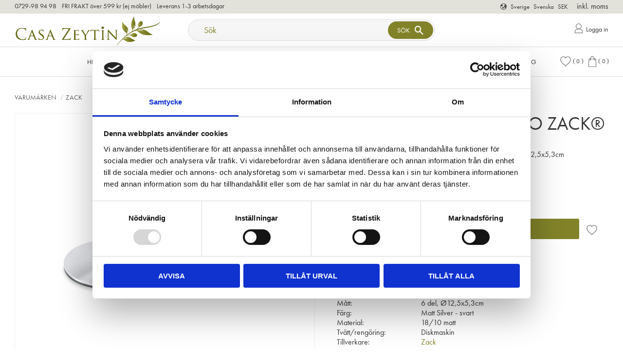

--- FILE ---
content_type: text/html; charset=UTF-8
request_url: https://www.casazeytin.se/product/glasunderlagg-m-stall-regio-zack
body_size: 30097
content:
<!DOCTYPE html>
<html
     id="product-page"    class="no-js has-boost-variant boost-button-select customer-accounts-enabled has-favorite-cart pricelist-3 incl-vat product-page product-3221 product-list-block-with-filters-aside product-page-with-photoswipe category-135 root-category-48 theme-color-scheme-0 theme-background-pattern-0"
    lang="sv"
    dir="ltr"
    data-country="SE"
    data-currency="SEK"
>

    <head>
        <meta charset="UTF-8" />
        <title>Zack REGIO Glasunderlägg Set - Casa Zeytin</title>
                    <meta name="description" content="ZACK glasunderlägg REGIO - en uppsättning av 6 stilrena glasunderlägg i rostfritt stål. Tidlös design och skydd för ditt bord." />
                <meta name="viewport" content="width=device-width, initial-scale=1" />
        
                            <link rel="shortcut icon" href="https://cdn.starwebserver.se/shops/casazeytin/files/favicon.ico?_=1495526234" />
        
                                    <link rel="canonical" href="https://www.casazeytin.se/product/glasunderlagg-m-stall-regio-zack" />
        
                                                    <link rel="alternate" hreflang="sv" href="https://www.casazeytin.se/product/glasunderlagg-m-stall-regio-zack" />
                            <link rel="alternate" hreflang="en" href="https://www.casazeytin.se/en/product/regina-coster-with-stand" />
                    
        
                    <script type="application/ld+json">
                [{"@id":"https:\/\/www.casazeytin.se\/product\/glasunderlagg-m-stall-regio-zack","@context":"http:\/\/schema.org\/","name":"Glasunderl\u00e4gg m st\u00e4ll  REGIO ZACK\u00ae","description":"Glasunderl\u00e4gg m st\u00e4ll  REGIO ZACK\u00ae Matt Silver - svart 6 del, \u00d812,5x5,3cm","image":["https:\/\/cdn.starwebserver.se\/shops\/casazeytin\/files\/zack-regio-glasunderlagg-set-casa-zeytin-20374-1.jpg","https:\/\/cdn.starwebserver.se\/shops\/casazeytin\/files\/zack-regio-glasunderlagg-set-casa-zeytin-20374-2.jpg"],"@type":"Product","sku":"CZ003006008849","offers":{"@type":"Offer","price":"938","priceCurrency":"SEK","availability":"http:\/\/schema.org\/InStock","url":"https:\/\/www.casazeytin.se\/product\/glasunderlagg-m-stall-regio-zack","itemCondition":"http:\/\/schema.org\/NewCondition"},"gtin":"4034398203749","mpn":"20374","brand":{"@type":"Brand","name":"Zack"}}]            </script>
                    <script type="application/ld+json">
                [{"@context":"https:\/\/schema.org","@type":"BreadcrumbList","itemListElement":[{"@type":"ListItem","position":1,"name":"Varum\u00e4rken","item":"https:\/\/www.casazeytin.se\/category\/varumarken"},{"@type":"ListItem","position":2,"name":"ZACK","item":"https:\/\/www.casazeytin.se\/category\/zack"}]},{"@context":"https:\/\/schema.org","@type":"BreadcrumbList","itemListElement":[{"@type":"ListItem","position":1,"name":"Hem & Fritid","item":"https:\/\/www.casazeytin.se\/category\/hem-design"},{"@type":"ListItem","position":2,"name":"Inredningsdetaljer & Dekoration","item":"https:\/\/www.casazeytin.se\/category\/inredningsdetaljer-dekoration"}]},{"@context":"https:\/\/schema.org","@type":"BreadcrumbList","itemListElement":[{"@type":"ListItem","position":1,"name":"Hem & Fritid","item":"https:\/\/www.casazeytin.se\/category\/hem-design"},{"@type":"ListItem","position":2,"name":"Matplats & Servering","item":"https:\/\/www.casazeytin.se\/category\/matrum"}]}]            </script>
        
                        
                <link rel="stylesheet" href="https://cdn.starwebserver.se/61980/css/shop/shop.combined.min.css" />
                    <link rel="stylesheet" href="https://cdn.starwebserver.se/61980/css/shop/advanced-variants.min.css" />
                                            <link rel="stylesheet" href="https://cdn.starwebserver.se/61980/css/shop/related-products-popup.min.css" />
                                            <link rel="stylesheet" href="https://use.typekit.net/shs6zpd.css">
<meta name="p:domain_verify" content="12caa9fb53112bd6554b57d74fafbc18"/>

<meta name="msvalidate.01" content="06FC7915600CF37C0ED43FB1CDB67B16" />


<!--
<style>.async-hide { opacity: 0 !important} </style>
<script>(function(a,s,y,n,c,h,i,d,e){s.className+=' '+y;h.start=1*new Date;
h.end=i=function(){s.className=s.className.replace(RegExp(' ?'+y),'')};
(a[n]=a[n]||[]).hide=h;setTimeout(function(){i();h.end=null},c);h.timeout=c;
})(window,document.documentElement,'async-hide','dataLayer',4000,
{'GTM-K6F9S64':true});</script>

<script>
  dataLayer = [{
    'amount' : {{transactionTotal}}, 'skus' : {{sku}}, 'prices' : {{price}},
  }];
</script>-->

<!-- Google Tag Manager -->
<script>(function(w,d,s,l,i){w[l]=w[l]||[];w[l].push({'gtm.start':
new Date().getTime(),event:'gtm.js'});var f=d.getElementsByTagName(s)[0],
j=d.createElement(s),dl=l!='dataLayer'?'&l='+l:'';j.async=true;j.src=
'https://www.googletagmanager.com/gtm.js?id='+i+dl;f.parentNode.insertBefore(j,f);
})(window,document,'script','dataLayer','GTM-KBVZW9G');</script>
<!-- End Google Tag Manager -->

<meta name="msvalidate.01" content="C5A77FC71914739EAB9FD47603C2E43F" />

<meta name="google-site-verification" content="OOHv9St-rQrhmDmrJXZBIPcAYzbHAmXFqCgb6uE2tiU" />

<meta name="p:domain_verify" content="12caa9fb53112bd6554b57d74fafbc18"/>

<!-- TrustBox script -->
<script type="text/javascript" src="//widget.trustpilot.com/bootstrap/v5/tp.widget.bootstrap.min.js" async></script>
<!-- End Trustbox script -->

<script>(function(w,d,t,r,u){var f,n,i;w[u]=w[u]||[],f=function(){var o={ti:"26002466"};o.q=w[u],w[u]=new UET(o),w[u].push("pageLoad")},n=d.createElement(t),n.src=r,n.async=1,n.onload=n.onreadystatechange=function(){var s=this.readyState;s&&s!=="loaded"&&s!=="complete"||(f(),n.onload=n.onreadystatechange=null)},i=d.getElementsByTagName(t)[0],i.parentNode.insertBefore(n,i)})(window,document,"script","//bat.bing.com/bat.js","uetq");</script>

<!-- Facebook Pixel Code -->
<script>
  !function(f,b,e,v,n,t,s)
  {if(f.fbq)return;n=f.fbq=function(){n.callMethod?
  n.callMethod.apply(n,arguments):n.queue.push(arguments)};
  if(!f._fbq)f._fbq=n;n.push=n;n.loaded=!0;n.version='2.0';
  n.queue=[];t=b.createElement(e);t.async=!0;
  t.src=v;s=b.getElementsByTagName(e)[0];
  s.parentNode.insertBefore(t,s)}(window, document,'script',
  'https://connect.facebook.net/en_US/fbevents.js');
  fbq('init', '146733029324835');
  fbq('track', 'PageView');
</script>
<noscript><img height="1" width="1" style="display:none"
  src="https://www.facebook.com/tr?id=146733029324835&ev=PageView&noscript=1"
/></noscript>
<!-- End Facebook Pixel Code -->

        
                            <link rel="stylesheet" href="https://cdn.starwebserver.se/61980/themes/william/css/theme-plugins.combined.min.css" />
                    <link rel="stylesheet" href="https://cdn.starwebserver.se/61980/themes/william/css/theme.min.css" />
        
                    <link rel="stylesheet" href="https://cdn.starwebserver.se/shops/casazeytin/themes/william/css/shop-custom.min.css?_=1732952955" />
        
                <link href="https://fonts.googleapis.com/icon?family=Material+Icons" rel="stylesheet">

                <script>
            var docElement = document.documentElement;
            docElement.className = docElement.className.replace('no-js', 'js');
            eval(decodeURIComponent(Array.prototype.map.call(atob('dmFyIGQ9J3d3dy5jYXNhemV5dGluLnNlJzt2YXIgZT0nd3d3LmNhc2F6ZXl0aW4uc2UnO2lmKHdpbmRvdy5sb2NhdGlvbi5ob3N0bmFtZSAhPSBkICYmIHdpbmRvdy5sb2NhdGlvbi5ob3N0bmFtZSAhPSBlKXt3aW5kb3cubG9jYXRpb249J2h0dHA6Ly8nK2Q7fQ=='), function(c) {
                    return '%' + ('00' + c.charCodeAt(0).toString(16)).slice(-2)
                }).join('')));        </script>

                                            <meta property="og:site_name" content="casazeytin" />
                                                <meta property="og:type" content="product" />
                                                <meta property="og:locale" content="sv_SE" />
                                                <meta property="og:title" content="Zack REGIO Glasunderlägg Set - Casa Zeytin" />
                                                <meta property="og:url" content="https://www.casazeytin.se/product/glasunderlagg-m-stall-regio-zack" />
                                                <meta property="og:description" content="ZACK glasunderlägg REGIO - en uppsättning av 6 stilrena glasunderlägg i rostfritt stål. Tidlös design och skydd för ditt bord." />
                                                <meta property="og:image" content="https://cdn.starwebserver.se/shops/casazeytin/files/cache/zack-regio-glasunderlagg-set-casa-zeytin-20374-1_grande.jpg?_=1698231699" />
                            <meta name="sws:no-image-url" content="https://cdn.starwebserver.se/img/no-image.png" />

        
        
                  <!-- Global site tag (gtag.js) - Google Analytics -->
          <script async src="https://www.googletagmanager.com/gtag/js?id=G-HNP376BSGT"></script>
          <script>
              window.dataLayer = window.dataLayer || [];
              function gtag(){dataLayer.push(arguments);}
              gtag('js', new Date());

              gtag('config', 'G-HNP376BSGT', { 'anonymize_ip': true });
          </script>
        
        <script>
            var ecommerceContainerIdToProducts = {};

                      
                                                gtag('event', 'view_item', {"currency":"SEK","value":938,"items":[{"item_id":"CZ003006008849","item_name":"Glasunderl\u00e4gg m st\u00e4ll  REGIO ZACK\u00ae","currency":"SEK","price":938,"quantity":1,"item_category":"ZACK","item_category2":"Inredningsdetaljer & Dekoration","item_category3":"Matplats & Servering"}]});
                
                                                                gtag('event', 'view_item_list', {"item_list_id":"PDPRelatedProducts","item_list_name":"PDP Related products","items":[]});
                
                            
            // use Object.assign to cast empty array to object
            ecommerceContainerIdToProducts = Object.assign({}, {"pdp":{"CZ003006008849":{"item_id":"CZ003006008849","item_name":"Glasunderl\u00e4gg m st\u00e4ll  REGIO ZACK\u00ae","currency":"SEK","price":938,"quantity":1,"item_category":"ZACK","item_category2":"Inredningsdetaljer & Dekoration","item_category3":"Matplats & Servering"}},"PDPRelatedProducts":[]});
                </script>

        
            </head>
    <body>
    
    
        
                                <div id="page-container">

    <header id="site-header" class="site-header">
        <div class="wrapper site-header-wrapper">
            <div class="content site-header-content">

                <div class="header-items">
                    <div class="header-item header-item-1 region header-region header-region-1 has-ace-text-block has-locale-block has-vat-selector-block" data-region="headerTop" ><div class="block ace-text-block block-118 info-wrapper">
    <div class="info-content">
    <a href="tel:+46729-98 94 98"><span class="phone-icon">0729-98 94 98</span></a>
    <a href="#"><span class="shipping-icon">FRI FRAKT över 599 kr (ej möbler)</span></a>
    <a href="#"><span class="delivery-icon">Leverans 1-3 arbetsdagar</span></a>
</div>
</div>
<button class="select-locale-button block locale-block block-108"
        id="locale-selector"
        data-language-mapper="active"
        aria-haspopup="dialog"
        aria-controls="locale-modal"
>
    <span class="select-locale-button-content">
        <span class="icon"></span>
        <span class="country">Sverige</span>
        <span class="language" data-lang-code="sv">Svenska</span>
        <span class="currency">SEK</span>
    </span>
</button>


        <script type="text/x-mustache" id="localeModalTmpl">
    <form action="/index/set-selection" class="select-locale-modal block locale-block block-108"
        role="dialog"
        aria-modal="true"
        aria-labelledby="locale-modal-title"
        id="locale-modal">
        <h3 id="locale-modal-title">Ändra inställningar</h3>
        <div class="fieldset">
                            <div class="field-wrap select-type country">
                    <label for="country-field" class="caption"><span>Land</span></label>
                    <div class="control">
                        <select id="country-field" name="country" class="country" data-selected="SE">
                                                            <option value="AF">Afghanistan</option>
                                                            <option value="AL">Albanien</option>
                                                            <option value="DZ">Algeriet</option>
                                                            <option value="VI">Amerikanska Jungfruöarna</option>
                                                            <option value="AS">Amerikanska Samoa</option>
                                                            <option value="AD">Andorra</option>
                                                            <option value="AO">Angola</option>
                                                            <option value="AI">Anguilla</option>
                                                            <option value="AQ">Antarktis</option>
                                                            <option value="AG">Antigua och Barbuda</option>
                                                            <option value="AR">Argentina</option>
                                                            <option value="AM">Armenien</option>
                                                            <option value="AW">Aruba</option>
                                                            <option value="AC">Ascension</option>
                                                            <option value="AU">Australien</option>
                                                            <option value="AZ">Azerbajdzjan</option>
                                                            <option value="BS">Bahamas</option>
                                                            <option value="BH">Bahrain</option>
                                                            <option value="BD">Bangladesh</option>
                                                            <option value="BB">Barbados</option>
                                                            <option value="BE">Belgien</option>
                                                            <option value="BZ">Belize</option>
                                                            <option value="BJ">Benin</option>
                                                            <option value="BM">Bermuda</option>
                                                            <option value="BT">Bhutan</option>
                                                            <option value="BO">Bolivia</option>
                                                            <option value="BA">Bosnien och Hercegovina</option>
                                                            <option value="BW">Botswana</option>
                                                            <option value="BV">Bouvetön</option>
                                                            <option value="BR">Brasilien</option>
                                                            <option value="VG">Brittiska Jungfruöarna</option>
                                                            <option value="IO">Brittiska territoriet i Indiska oceanen</option>
                                                            <option value="BN">Brunei</option>
                                                            <option value="BG">Bulgarien</option>
                                                            <option value="BF">Burkina Faso</option>
                                                            <option value="BI">Burundi</option>
                                                            <option value="KY">Caymanöarna</option>
                                                            <option value="CF">Centralafrikanska republiken</option>
                                                            <option value="EA">Ceuta och Melilla</option>
                                                            <option value="CL">Chile</option>
                                                            <option value="CO">Colombia</option>
                                                            <option value="CK">Cooköarna</option>
                                                            <option value="CR">Costa Rica</option>
                                                            <option value="CW">Curaçao</option>
                                                            <option value="CY">Cypern</option>
                                                            <option value="CI">Côte d’Ivoire</option>
                                                            <option value="DK">Danmark</option>
                                                            <option value="DG">Diego Garcia</option>
                                                            <option value="DJ">Djibouti</option>
                                                            <option value="DM">Dominica</option>
                                                            <option value="DO">Dominikanska republiken</option>
                                                            <option value="EC">Ecuador</option>
                                                            <option value="EG">Egypten</option>
                                                            <option value="GQ">Ekvatorialguinea</option>
                                                            <option value="SV">El Salvador</option>
                                                            <option value="ER">Eritrea</option>
                                                            <option value="EE">Estland</option>
                                                            <option value="ET">Etiopien</option>
                                                            <option value="FK">Falklandsöarna</option>
                                                            <option value="FJ">Fiji</option>
                                                            <option value="PH">Filippinerna</option>
                                                            <option value="FI">Finland</option>
                                                            <option value="FR">Frankrike</option>
                                                            <option value="GF">Franska Guyana</option>
                                                            <option value="PF">Franska Polynesien</option>
                                                            <option value="TF">Franska sydterritorierna</option>
                                                            <option value="FO">Färöarna</option>
                                                            <option value="AE">Förenade Arabemiraten</option>
                                                            <option value="GA">Gabon</option>
                                                            <option value="GM">Gambia</option>
                                                            <option value="GE">Georgien</option>
                                                            <option value="GH">Ghana</option>
                                                            <option value="GI">Gibraltar</option>
                                                            <option value="GR">Grekland</option>
                                                            <option value="GD">Grenada</option>
                                                            <option value="GL">Grönland</option>
                                                            <option value="GP">Guadeloupe</option>
                                                            <option value="GU">Guam</option>
                                                            <option value="GT">Guatemala</option>
                                                            <option value="GG">Guernsey</option>
                                                            <option value="GN">Guinea</option>
                                                            <option value="GW">Guinea-Bissau</option>
                                                            <option value="GY">Guyana</option>
                                                            <option value="HT">Haiti</option>
                                                            <option value="HM">Heardön och McDonaldöarna</option>
                                                            <option value="HN">Honduras</option>
                                                            <option value="HK">Hongkong SAR</option>
                                                            <option value="IN">Indien</option>
                                                            <option value="ID">Indonesien</option>
                                                            <option value="IQ">Irak</option>
                                                            <option value="IR">Iran</option>
                                                            <option value="IE">Irland</option>
                                                            <option value="IS">Island</option>
                                                            <option value="IM">Isle of Man</option>
                                                            <option value="IL">Israel</option>
                                                            <option value="IT">Italien</option>
                                                            <option value="JM">Jamaica</option>
                                                            <option value="JP">Japan</option>
                                                            <option value="YE">Jemen</option>
                                                            <option value="JE">Jersey</option>
                                                            <option value="JO">Jordanien</option>
                                                            <option value="CX">Julön</option>
                                                            <option value="KH">Kambodja</option>
                                                            <option value="CM">Kamerun</option>
                                                            <option value="CA">Kanada</option>
                                                            <option value="IC">Kanarieöarna</option>
                                                            <option value="CV">Kap Verde</option>
                                                            <option value="BQ">Karibiska Nederländerna</option>
                                                            <option value="KZ">Kazakstan</option>
                                                            <option value="KE">Kenya</option>
                                                            <option value="CN">Kina</option>
                                                            <option value="KG">Kirgizistan</option>
                                                            <option value="KI">Kiribati</option>
                                                            <option value="CC">Kokosöarna</option>
                                                            <option value="KM">Komorerna</option>
                                                            <option value="CG">Kongo-Brazzaville</option>
                                                            <option value="CD">Kongo-Kinshasa</option>
                                                            <option value="XK">Kosovo</option>
                                                            <option value="HR">Kroatien</option>
                                                            <option value="CU">Kuba</option>
                                                            <option value="KW">Kuwait</option>
                                                            <option value="LA">Laos</option>
                                                            <option value="LS">Lesotho</option>
                                                            <option value="LV">Lettland</option>
                                                            <option value="LB">Libanon</option>
                                                            <option value="LR">Liberia</option>
                                                            <option value="LY">Libyen</option>
                                                            <option value="LI">Liechtenstein</option>
                                                            <option value="LT">Litauen</option>
                                                            <option value="LU">Luxemburg</option>
                                                            <option value="MO">Macao SAR</option>
                                                            <option value="MG">Madagaskar</option>
                                                            <option value="MW">Malawi</option>
                                                            <option value="MY">Malaysia</option>
                                                            <option value="MV">Maldiverna</option>
                                                            <option value="ML">Mali</option>
                                                            <option value="MT">Malta</option>
                                                            <option value="MA">Marocko</option>
                                                            <option value="MH">Marshallöarna</option>
                                                            <option value="MQ">Martinique</option>
                                                            <option value="MR">Mauretanien</option>
                                                            <option value="MU">Mauritius</option>
                                                            <option value="YT">Mayotte</option>
                                                            <option value="MX">Mexiko</option>
                                                            <option value="FM">Mikronesien</option>
                                                            <option value="MD">Moldavien</option>
                                                            <option value="MC">Monaco</option>
                                                            <option value="MN">Mongoliet</option>
                                                            <option value="ME">Montenegro</option>
                                                            <option value="MS">Montserrat</option>
                                                            <option value="MZ">Moçambique</option>
                                                            <option value="MM">Myanmar (Burma)</option>
                                                            <option value="NA">Namibia</option>
                                                            <option value="NR">Nauru</option>
                                                            <option value="NL">Nederländerna</option>
                                                            <option value="NP">Nepal</option>
                                                            <option value="NI">Nicaragua</option>
                                                            <option value="NE">Niger</option>
                                                            <option value="NG">Nigeria</option>
                                                            <option value="NU">Niue</option>
                                                            <option value="KP">Nordkorea</option>
                                                            <option value="MK">Nordmakedonien</option>
                                                            <option value="MP">Nordmarianerna</option>
                                                            <option value="NF">Norfolkön</option>
                                                            <option value="NO">Norge</option>
                                                            <option value="NC">Nya Kaledonien</option>
                                                            <option value="NZ">Nya Zeeland</option>
                                                            <option value="OM">Oman</option>
                                                            <option value="PK">Pakistan</option>
                                                            <option value="PW">Palau</option>
                                                            <option value="PS">Palestinska territorierna</option>
                                                            <option value="PA">Panama</option>
                                                            <option value="PG">Papua Nya Guinea</option>
                                                            <option value="PY">Paraguay</option>
                                                            <option value="PE">Peru</option>
                                                            <option value="PN">Pitcairnöarna</option>
                                                            <option value="PL">Polen</option>
                                                            <option value="PT">Portugal</option>
                                                            <option value="PR">Puerto Rico</option>
                                                            <option value="QA">Qatar</option>
                                                            <option value="RO">Rumänien</option>
                                                            <option value="RW">Rwanda</option>
                                                            <option value="RU">Ryssland</option>
                                                            <option value="RE">Réunion</option>
                                                            <option value="BL">S:t Barthélemy</option>
                                                            <option value="SH">S:t Helena</option>
                                                            <option value="KN">S:t Kitts och Nevis</option>
                                                            <option value="LC">S:t Lucia</option>
                                                            <option value="PM">S:t Pierre och Miquelon</option>
                                                            <option value="VC">S:t Vincent och Grenadinerna</option>
                                                            <option value="MF">Saint-Martin</option>
                                                            <option value="SB">Salomonöarna</option>
                                                            <option value="WS">Samoa</option>
                                                            <option value="SM">San Marino</option>
                                                            <option value="SA">Saudiarabien</option>
                                                            <option value="CH">Schweiz</option>
                                                            <option value="SN">Senegal</option>
                                                            <option value="RS">Serbien</option>
                                                            <option value="SC">Seychellerna</option>
                                                            <option value="SL">Sierra Leone</option>
                                                            <option value="SG">Singapore</option>
                                                            <option value="SX">Sint Maarten</option>
                                                            <option value="SK">Slovakien</option>
                                                            <option value="SI">Slovenien</option>
                                                            <option value="SO">Somalia</option>
                                                            <option value="ES">Spanien</option>
                                                            <option value="LK">Sri Lanka</option>
                                                            <option value="GB">Storbritannien</option>
                                                            <option value="SD">Sudan</option>
                                                            <option value="SR">Surinam</option>
                                                            <option value="SJ">Svalbard och Jan Mayen</option>
                                                            <option value="SE" data-country-selector="SE">Sverige</option>
                                                            <option value="SZ">Swaziland</option>
                                                            <option value="ZA">Sydafrika</option>
                                                            <option value="GS">Sydgeorgien och Sydsandwichöarna</option>
                                                            <option value="KR">Sydkorea</option>
                                                            <option value="SS">Sydsudan</option>
                                                            <option value="SY">Syrien</option>
                                                            <option value="ST">São Tomé och Príncipe</option>
                                                            <option value="TJ">Tadzjikistan</option>
                                                            <option value="TW">Taiwan</option>
                                                            <option value="TZ">Tanzania</option>
                                                            <option value="TD">Tchad</option>
                                                            <option value="TH">Thailand</option>
                                                            <option value="CZ">Tjeckien</option>
                                                            <option value="TG">Togo</option>
                                                            <option value="TK">Tokelauöarna</option>
                                                            <option value="TO">Tonga</option>
                                                            <option value="TT">Trinidad och Tobago</option>
                                                            <option value="TA">Tristan da Cunha</option>
                                                            <option value="TN">Tunisien</option>
                                                            <option value="TR">Turkiet</option>
                                                            <option value="TM">Turkmenistan</option>
                                                            <option value="TC">Turks- och Caicosöarna</option>
                                                            <option value="TV">Tuvalu</option>
                                                            <option value="DE">Tyskland</option>
                                                            <option value="US">USA</option>
                                                            <option value="UM">USA:s yttre öar</option>
                                                            <option value="UG">Uganda</option>
                                                            <option value="UA">Ukraina</option>
                                                            <option value="HU">Ungern</option>
                                                            <option value="UY">Uruguay</option>
                                                            <option value="UZ">Uzbekistan</option>
                                                            <option value="VU">Vanuatu</option>
                                                            <option value="VA">Vatikanstaten</option>
                                                            <option value="VE">Venezuela</option>
                                                            <option value="VN">Vietnam</option>
                                                            <option value="BY">Vitryssland</option>
                                                            <option value="EH">Västsahara</option>
                                                            <option value="WF">Wallis- och Futunaöarna</option>
                                                            <option value="ZM">Zambia</option>
                                                            <option value="ZW">Zimbabwe</option>
                                                            <option value="AX">Åland</option>
                                                            <option value="AT">Österrike</option>
                                                            <option value="TL">Östtimor</option>
                                                    </select>
                    </div>
                </div>
                        <div class="field-wrap select-type language">
                <label for="language-field" class="caption"><span>Språk</span></label>
                <div class="control">
                    <select id="language-field" name="lang" class="language" data-selected="sv">
                                                    <option value="sv">Svenska</option>
                                                    <option value="en">English</option>
                                            </select>
                </div>
            </div>
            <div class="field-wrap select-type currency"><label for="currency-field" class="caption"><span>Valuta</span></label>
                <div class="control">
                                                                        <select id="currency-field" name="currency" class="currency currency-field hide" data-selected="SEK" disabled>
                                                                    <option value="SEK">SEK</option>
                                                                    <option value="NOK">NOK</option>
                                                                    <option value="EUR">EUR</option>
                                                                    <option value="GBP">GBP</option>
                                                                    <option value="USD">USD</option>
                                                                    <option value="DKK">DKK</option>
                                                            </select>
                                                                                                            <select id="currency-field-SE" name="currency" class="currency currency-field"data-selected="SEK">
                                                                            <option value="SEK">SEK</option>
                                                                            <option value="NOK">NOK</option>
                                                                            <option value="EUR">EUR</option>
                                                                            <option value="GBP">GBP</option>
                                                                            <option value="USD">USD</option>
                                                                            <option value="DKK">DKK</option>
                                                                    </select>
                                                                                        </div>
            </div>
            <div class="select-locale-modal-footer">
                <input type="hidden" name="redirectUrl" value="/product/glasunderlagg-m-stall-regio-zack"/>
                <button type="button" title="Stäng" class="select-locale-modal-close-button">Stäng</button>
                <button type="submit" title="Spara" class="select-locale-modal-update-button">Spara</button>
            </div>
        </div>
    </form>
</script>
    <div class="block vat-selector-block block-110">
        <p>
            Priser visas <a href="/index/set-selection?pricesInclVat=0&amp;redirectUrl=%2Fproduct%2Fglasunderlagg-m-stall-regio-zack" rel="nofollow" data-replace-current-url>inkl. moms</a>        </p>
    </div>
</div>
                    <div class="header-item header-item-2">
                        <a href="https://www.casazeytin.se" id="home"><img id="shop-logo" src="https://cdn.starwebserver.se/shops/casazeytin/files/png.png?_=1447098853" alt="Casa Zeytin logo" width="1172" height="266" /></a>
                        <div class="region header-region header-region-2 has-search-block has-ace-text-block" data-region="headerMiddle" ><div class="block search-block block-111 search-desktop">
    <h3>Sök</h3>
    <div class="content">
        <form action="/search" method="get">
            <div class="field-wrap search-type required">
                <label for="search-field-block-111" class="caption"><span>Sök produkter & kategorier</span></label>
                <div class="control">
                    <input type="search" name="q" id="search-field-block-111" class="autocomplete" value="" placeholder="Sök" data-text-header="Produkter" data-text-link="Visa alla" aria-label="Sök produkter &amp; kategorier" />
                </div>
            </div>
            <button type="submit" aria-label="Sök"><span aria-hidden="true">Sök</span></button>
        </form>
    </div>
</div><div class="block ace-text-block block-136 loggin-wrapper">
    <div class="trustpilot-widget" data-locale="sv-SE" data-template-id="5419b6a8b0d04a076446a9ad" data-businessunit-id="5a91726007bd930001347fde" data-style-height="40px" data-style-width="100%" data-theme="light"><a href="https://se.trustpilot.com/review/casazeytin.se" target="_blank">Trustpilot</a>
</div>
<a class="login-link" href="/customer">
    <img class="login-image" src="https://cdn.starwebserver.se/shops/casazeytin/files/user-icon.svg"><span class="login-text">Logga in</span></a>
</div>
</div>
                    </div>
                    <div class="header-item header-item-3 region header-region header-region-3 has-menu-block has-cart-block has-search-block" data-region="header" >
<nav class="block menu-block block-119 menu-block-with-mega-dropdown-menu custom custom-menu-block" aria-label="Meny">

    
    <ul class="menu menu-level-1" role="menubar">
                                <li class="menu-item menu-item-227 menu-level-1-item has-children menu-item-has-children"
                            data-id="227"
                            data-level="1"
                            role="none"
                        >
                            <a href="/category/hem-design"  title="Hem &amp; Fritid"
                                class="menu-title menu-title-227 menu-level-1-title has-children menu-title-has-children"
                                data-level="1"
                                role="menuitem"
                                aria-haspopup="true" aria-expanded="false"
                            >Hem &amp; Fritid</a>
            
                                <span class="toggle-static-child-menu toggle-child-menu" role="button" tabindex="0" aria-label="Visa underkategorier" aria-expanded="false" aria-controls="submenu-227"></span>
            
                                <ul class="menu menu-level-2" data-level="2" role="menu" aria-label="Underkategorier">
                                                <li class="menu-item menu-item-230 menu-level-2-item has-children menu-item-has-children"
                                                    data-id="230"
                                                    data-level="2"
                                                    role="none"
                                                >
                                                    <a href="/category/bad"  title="Badrum"
                                                        class="menu-title menu-title-230 menu-level-2-title has-children menu-title-has-children"
                                                        data-level="2"
                                                        role="menuitem"
                                                        aria-haspopup="true" aria-expanded="false"
                                                    >Badrum</a>
                                    
                                                        <span class="toggle-static-child-menu toggle-child-menu" role="button" tabindex="0" aria-label="Visa underkategorier" aria-expanded="false" aria-controls="submenu-230"></span>
                                    
                                                        <ul class="menu menu-level-3" data-level="3" role="menu" aria-label="Underkategorier">
                                                                        <li class="menu-item menu-item-245 menu-level-3-item "
                                                                            data-id="245"
                                                                            data-level="3"
                                                                            role="none"
                                                                        >
                                                                            <a href="/category/accessoarer-badrum"  title="Badrumstillbehör"
                                                                                class="menu-title menu-title-245 menu-level-3-title "
                                                                                data-level="3"
                                                                                role="menuitem"
                                                                                
                                                                            >Badrumstillbehör</a>
                                                            
                                                            
                                                                        </li>
                                                                        <li class="menu-item menu-item-246 menu-level-3-item "
                                                                            data-id="246"
                                                                            data-level="3"
                                                                            role="none"
                                                                        >
                                                                            <a href="/category/handdukar"  title="Handdukar"
                                                                                class="menu-title menu-title-246 menu-level-3-title "
                                                                                data-level="3"
                                                                                role="menuitem"
                                                                                
                                                                            >Handdukar</a>
                                                            
                                                            
                                                                        </li>
                                                                        <li class="menu-item menu-item-247 menu-level-3-item "
                                                                            data-id="247"
                                                                            data-level="3"
                                                                            role="none"
                                                                        >
                                                                            <a href="/category/badrumsmatta"  title="Badrumsmattor"
                                                                                class="menu-title menu-title-247 menu-level-3-title "
                                                                                data-level="3"
                                                                                role="menuitem"
                                                                                
                                                                            >Badrumsmattor</a>
                                                            
                                                            
                                                                        </li>
                                                                        <li class="menu-item menu-item-243 menu-level-3-item "
                                                                            data-id="243"
                                                                            data-level="3"
                                                                            role="none"
                                                                        >
                                                                            <a href="/category/badrockar"  title="Badrockar"
                                                                                class="menu-title menu-title-243 menu-level-3-title "
                                                                                data-level="3"
                                                                                role="menuitem"
                                                                                
                                                                            >Badrockar</a>
                                                            
                                                            
                                                                        </li>
                                                                        <li class="menu-item menu-item-310 menu-level-3-item "
                                                                            data-id="310"
                                                                            data-level="3"
                                                                            role="none"
                                                                        >
                                                                            <a href="/category/forvaring-och-tvattkorgar"  title="Förvaring och tvättkorgar"
                                                                                class="menu-title menu-title-310 menu-level-3-title "
                                                                                data-level="3"
                                                                                role="menuitem"
                                                                                
                                                                            >Förvaring och tvättkorgar</a>
                                                            
                                                            
                                                                        </li>
                                                        </ul>
                                    
                                                </li>
                                                <li class="menu-item menu-item-309 menu-level-2-item "
                                                    data-id="309"
                                                    data-level="2"
                                                    role="none"
                                                >
                                                    <a href="/category/forvaring-och-tvattkorgar"  title="Förvaring och tvättkorgar"
                                                        class="menu-title menu-title-309 menu-level-2-title "
                                                        data-level="2"
                                                        role="menuitem"
                                                        
                                                    >Förvaring och tvättkorgar</a>
                                    
                                    
                                                </li>
                                                <li class="menu-item menu-item-231 menu-level-2-item has-children menu-item-has-children"
                                                    data-id="231"
                                                    data-level="2"
                                                    role="none"
                                                >
                                                    <a href="/category/inredningsdetaljer-dekoration"  title="Inredning &amp; Dekoration"
                                                        class="menu-title menu-title-231 menu-level-2-title has-children menu-title-has-children"
                                                        data-level="2"
                                                        role="menuitem"
                                                        aria-haspopup="true" aria-expanded="false"
                                                    >Inredning &amp; Dekoration</a>
                                    
                                                        <span class="toggle-static-child-menu toggle-child-menu" role="button" tabindex="0" aria-label="Visa underkategorier" aria-expanded="false" aria-controls="submenu-231"></span>
                                    
                                                        <ul class="menu menu-level-3" data-level="3" role="menu" aria-label="Underkategorier">
                                                                        <li class="menu-item menu-item-238 menu-level-3-item "
                                                                            data-id="238"
                                                                            data-level="3"
                                                                            role="none"
                                                                        >
                                                                            <a href="/category/renfallar"  title="Renfällar - Renskinn"
                                                                                class="menu-title menu-title-238 menu-level-3-title "
                                                                                data-level="3"
                                                                                role="menuitem"
                                                                                
                                                                            >Renfällar - Renskinn</a>
                                                            
                                                            
                                                                        </li>
                                                                        <li class="menu-item menu-item-259 menu-level-3-item "
                                                                            data-id="259"
                                                                            data-level="3"
                                                                            role="none"
                                                                        >
                                                                            <a href="/category/kuddoverdrag"  title="Prydnadskuddar"
                                                                                class="menu-title menu-title-259 menu-level-3-title "
                                                                                data-level="3"
                                                                                role="menuitem"
                                                                                
                                                                            >Prydnadskuddar</a>
                                                            
                                                            
                                                                        </li>
                                                        </ul>
                                    
                                                </li>
                                                <li class="menu-item menu-item-252 menu-level-2-item "
                                                    data-id="252"
                                                    data-level="2"
                                                    role="none"
                                                >
                                                    <a href="/category/doftljus-ljus-lyktor"  title="Doftljus Ljus &amp; Lyktor"
                                                        class="menu-title menu-title-252 menu-level-2-title "
                                                        data-level="2"
                                                        role="menuitem"
                                                        
                                                    >Doftljus Ljus &amp; Lyktor</a>
                                    
                                    
                                                </li>
                                                <li class="menu-item menu-item-236 menu-level-2-item has-children menu-item-has-children"
                                                    data-id="236"
                                                    data-level="2"
                                                    role="none"
                                                >
                                                    <a href="/category/kok"  title="Kök"
                                                        class="menu-title menu-title-236 menu-level-2-title has-children menu-title-has-children"
                                                        data-level="2"
                                                        role="menuitem"
                                                        aria-haspopup="true" aria-expanded="false"
                                                    >Kök</a>
                                    
                                                        <span class="toggle-static-child-menu toggle-child-menu" role="button" tabindex="0" aria-label="Visa underkategorier" aria-expanded="false" aria-controls="submenu-236"></span>
                                    
                                                        <ul class="menu menu-level-3" data-level="3" role="menu" aria-label="Underkategorier">
                                                                        <li class="menu-item menu-item-249 menu-level-3-item "
                                                                            data-id="249"
                                                                            data-level="3"
                                                                            role="none"
                                                                        >
                                                                            <a href="/category/koksmaskiner"  title="Köksmaskiner"
                                                                                class="menu-title menu-title-249 menu-level-3-title "
                                                                                data-level="3"
                                                                                role="menuitem"
                                                                                
                                                                            >Köksmaskiner</a>
                                                            
                                                            
                                                                        </li>
                                                                        <li class="menu-item menu-item-250 menu-level-3-item "
                                                                            data-id="250"
                                                                            data-level="3"
                                                                            role="none"
                                                                        >
                                                                            <a href="/category/kokshanddukar"  title="Kökshanddukar"
                                                                                class="menu-title menu-title-250 menu-level-3-title "
                                                                                data-level="3"
                                                                                role="menuitem"
                                                                                
                                                                            >Kökshanddukar</a>
                                                            
                                                            
                                                                        </li>
                                                                        <li class="menu-item menu-item-251 menu-level-3-item "
                                                                            data-id="251"
                                                                            data-level="3"
                                                                            role="none"
                                                                        >
                                                                            <a href="/category/forkladen"  title="Förkläden"
                                                                                class="menu-title menu-title-251 menu-level-3-title "
                                                                                data-level="3"
                                                                                role="menuitem"
                                                                                
                                                                            >Förkläden</a>
                                                            
                                                            
                                                                        </li>
                                                        </ul>
                                    
                                                </li>
                                                <li class="menu-item menu-item-233 menu-level-2-item has-children menu-item-has-children"
                                                    data-id="233"
                                                    data-level="2"
                                                    role="none"
                                                >
                                                    <a href="/category/sovrum"  title="Sovrum"
                                                        class="menu-title menu-title-233 menu-level-2-title has-children menu-title-has-children"
                                                        data-level="2"
                                                        role="menuitem"
                                                        aria-haspopup="true" aria-expanded="false"
                                                    >Sovrum</a>
                                    
                                                        <span class="toggle-static-child-menu toggle-child-menu" role="button" tabindex="0" aria-label="Visa underkategorier" aria-expanded="false" aria-controls="submenu-233"></span>
                                    
                                                        <ul class="menu menu-level-3" data-level="3" role="menu" aria-label="Underkategorier">
                                                                        <li class="menu-item menu-item-311 menu-level-3-item "
                                                                            data-id="311"
                                                                            data-level="3"
                                                                            role="none"
                                                                        >
                                                                            <a href="/category/baddsatt"  title="Bäddset"
                                                                                class="menu-title menu-title-311 menu-level-3-title "
                                                                                data-level="3"
                                                                                role="menuitem"
                                                                                
                                                                            >Bäddset</a>
                                                            
                                                            
                                                                        </li>
                                                                        <li class="menu-item menu-item-312 menu-level-3-item "
                                                                            data-id="312"
                                                                            data-level="3"
                                                                            role="none"
                                                                        >
                                                                            <a href="/category/lakan"  title="Lakan"
                                                                                class="menu-title menu-title-312 menu-level-3-title "
                                                                                data-level="3"
                                                                                role="menuitem"
                                                                                
                                                                            >Lakan</a>
                                                            
                                                            
                                                                        </li>
                                                                        <li class="menu-item menu-item-313 menu-level-3-item "
                                                                            data-id="313"
                                                                            data-level="3"
                                                                            role="none"
                                                                        >
                                                                            <a href="/category/paslakan"  title="Påslakan"
                                                                                class="menu-title menu-title-313 menu-level-3-title "
                                                                                data-level="3"
                                                                                role="menuitem"
                                                                                
                                                                            >Påslakan</a>
                                                            
                                                            
                                                                        </li>
                                                                        <li class="menu-item menu-item-314 menu-level-3-item "
                                                                            data-id="314"
                                                                            data-level="3"
                                                                            role="none"
                                                                        >
                                                                            <a href="/category/orngott"  title="Örngott"
                                                                                class="menu-title menu-title-314 menu-level-3-title "
                                                                                data-level="3"
                                                                                role="menuitem"
                                                                                
                                                                            >Örngott</a>
                                                            
                                                            
                                                                        </li>
                                                                        <li class="menu-item menu-item-280 menu-level-3-item "
                                                                            data-id="280"
                                                                            data-level="3"
                                                                            role="none"
                                                                        >
                                                                            <a href="/category/pladar"  title="Överkast"
                                                                                class="menu-title menu-title-280 menu-level-3-title "
                                                                                data-level="3"
                                                                                role="menuitem"
                                                                                
                                                                            >Överkast</a>
                                                            
                                                            
                                                                        </li>
                                                                        <li class="menu-item menu-item-253 menu-level-3-item "
                                                                            data-id="253"
                                                                            data-level="3"
                                                                            role="none"
                                                                        >
                                                                            <a href="/category/kuddar"  title="Kuddar"
                                                                                class="menu-title menu-title-253 menu-level-3-title "
                                                                                data-level="3"
                                                                                role="menuitem"
                                                                                
                                                                            >Kuddar</a>
                                                            
                                                            
                                                                        </li>
                                                                        <li class="menu-item menu-item-254 menu-level-3-item "
                                                                            data-id="254"
                                                                            data-level="3"
                                                                            role="none"
                                                                        >
                                                                            <a href="/category/tacken"  title="Täcken"
                                                                                class="menu-title menu-title-254 menu-level-3-title "
                                                                                data-level="3"
                                                                                role="menuitem"
                                                                                
                                                                            >Täcken</a>
                                                            
                                                            
                                                                        </li>
                                                                        <li class="menu-item menu-item-244 menu-level-3-item "
                                                                            data-id="244"
                                                                            data-level="3"
                                                                            role="none"
                                                                        >
                                                                            <a href="/category/badrockar"  title="Morgonrockar"
                                                                                class="menu-title menu-title-244 menu-level-3-title "
                                                                                data-level="3"
                                                                                role="menuitem"
                                                                                
                                                                            >Morgonrockar</a>
                                                            
                                                            
                                                                        </li>
                                                        </ul>
                                    
                                                </li>
                                                <li class="menu-item menu-item-241 menu-level-2-item has-children menu-item-has-children"
                                                    data-id="241"
                                                    data-level="2"
                                                    role="none"
                                                >
                                                    <a href="/category/strand"  title="Strand &amp; solsemester"
                                                        class="menu-title menu-title-241 menu-level-2-title has-children menu-title-has-children"
                                                        data-level="2"
                                                        role="menuitem"
                                                        aria-haspopup="true" aria-expanded="false"
                                                    >Strand &amp; solsemester</a>
                                    
                                                        <span class="toggle-static-child-menu toggle-child-menu" role="button" tabindex="0" aria-label="Visa underkategorier" aria-expanded="false" aria-controls="submenu-241"></span>
                                    
                                                        <ul class="menu menu-level-3" data-level="3" role="menu" aria-label="Underkategorier">
                                                                        <li class="menu-item menu-item-266 menu-level-3-item "
                                                                            data-id="266"
                                                                            data-level="3"
                                                                            role="none"
                                                                        >
                                                                            <a href="/category/strandhanddukar"  title="Strandhanddukar"
                                                                                class="menu-title menu-title-266 menu-level-3-title "
                                                                                data-level="3"
                                                                                role="menuitem"
                                                                                
                                                                            >Strandhanddukar</a>
                                                            
                                                            
                                                                        </li>
                                                                        <li class="menu-item menu-item-288 menu-level-3-item "
                                                                            data-id="288"
                                                                            data-level="3"
                                                                            role="none"
                                                                        >
                                                                            <a href="/category/spa-hamam"  title="Hamamhanddukar"
                                                                                class="menu-title menu-title-288 menu-level-3-title "
                                                                                data-level="3"
                                                                                role="menuitem"
                                                                                
                                                                            >Hamamhanddukar</a>
                                                            
                                                            
                                                                        </li>
                                                                        <li class="menu-item menu-item-287 menu-level-3-item "
                                                                            data-id="287"
                                                                            data-level="3"
                                                                            role="none"
                                                                        >
                                                                            <a href="/category/surfponchos"  title="Surf ponchos"
                                                                                class="menu-title menu-title-287 menu-level-3-title "
                                                                                data-level="3"
                                                                                role="menuitem"
                                                                                
                                                                            >Surf ponchos</a>
                                                            
                                                            
                                                                        </li>
                                                                        <li class="menu-item menu-item-267 menu-level-3-item "
                                                                            data-id="267"
                                                                            data-level="3"
                                                                            role="none"
                                                                        >
                                                                            <a href="/category/vaskor"  title="Strandväskor"
                                                                                class="menu-title menu-title-267 menu-level-3-title "
                                                                                data-level="3"
                                                                                role="menuitem"
                                                                                
                                                                            >Strandväskor</a>
                                                            
                                                            
                                                                        </li>
                                                                        <li class="menu-item menu-item-290 menu-level-3-item "
                                                                            data-id="290"
                                                                            data-level="3"
                                                                            role="none"
                                                                        >
                                                                            <a href="/category/luxury-beach-and-yacht"  title="Luxury Beach &amp; Yacht"
                                                                                class="menu-title menu-title-290 menu-level-3-title "
                                                                                data-level="3"
                                                                                role="menuitem"
                                                                                
                                                                            >Luxury Beach &amp; Yacht</a>
                                                            
                                                            
                                                                        </li>
                                                        </ul>
                                    
                                                </li>
                                                <li class="menu-item menu-item-239 menu-level-2-item has-children menu-item-has-children"
                                                    data-id="239"
                                                    data-level="2"
                                                    role="none"
                                                >
                                                    <a href="/category/matrum"  title="Matplats &amp; Servering"
                                                        class="menu-title menu-title-239 menu-level-2-title has-children menu-title-has-children"
                                                        data-level="2"
                                                        role="menuitem"
                                                        aria-haspopup="true" aria-expanded="false"
                                                    >Matplats &amp; Servering</a>
                                    
                                                        <span class="toggle-static-child-menu toggle-child-menu" role="button" tabindex="0" aria-label="Visa underkategorier" aria-expanded="false" aria-controls="submenu-239"></span>
                                    
                                                        <ul class="menu menu-level-3" data-level="3" role="menu" aria-label="Underkategorier">
                                                                        <li class="menu-item menu-item-263 menu-level-3-item "
                                                                            data-id="263"
                                                                            data-level="3"
                                                                            role="none"
                                                                        >
                                                                            <a href="/category/dukar"  title="Dukar"
                                                                                class="menu-title menu-title-263 menu-level-3-title "
                                                                                data-level="3"
                                                                                role="menuitem"
                                                                                
                                                                            >Dukar</a>
                                                            
                                                            
                                                                        </li>
                                                        </ul>
                                    
                                                </li>
                                                <li class="menu-item menu-item-235 menu-level-2-item has-children menu-item-has-children"
                                                    data-id="235"
                                                    data-level="2"
                                                    role="none"
                                                >
                                                    <a href="/category/skinn-lader"  title="Skinn &amp; Läder"
                                                        class="menu-title menu-title-235 menu-level-2-title has-children menu-title-has-children"
                                                        data-level="2"
                                                        role="menuitem"
                                                        aria-haspopup="true" aria-expanded="false"
                                                    >Skinn &amp; Läder</a>
                                    
                                                        <span class="toggle-static-child-menu toggle-child-menu" role="button" tabindex="0" aria-label="Visa underkategorier" aria-expanded="false" aria-controls="submenu-235"></span>
                                    
                                                        <ul class="menu menu-level-3" data-level="3" role="menu" aria-label="Underkategorier">
                                                                        <li class="menu-item menu-item-261 menu-level-3-item "
                                                                            data-id="261"
                                                                            data-level="3"
                                                                            role="none"
                                                                        >
                                                                            <a href="/category/skinnforkladen"  title="Skinnförkläden"
                                                                                class="menu-title menu-title-261 menu-level-3-title "
                                                                                data-level="3"
                                                                                role="menuitem"
                                                                                
                                                                            >Skinnförkläden</a>
                                                            
                                                            
                                                                        </li>
                                                                        <li class="menu-item menu-item-262 menu-level-3-item "
                                                                            data-id="262"
                                                                            data-level="3"
                                                                            role="none"
                                                                        >
                                                                            <a href="/category/skinnvaskor"  title="Skinnväskor"
                                                                                class="menu-title menu-title-262 menu-level-3-title "
                                                                                data-level="3"
                                                                                role="menuitem"
                                                                                
                                                                            >Skinnväskor</a>
                                                            
                                                            
                                                                        </li>
                                                        </ul>
                                    
                                                </li>
                                                <li class="menu-item menu-item-237 menu-level-2-item "
                                                    data-id="237"
                                                    data-level="2"
                                                    role="none"
                                                >
                                                    <a href="/category/mobler"  title="Möbler"
                                                        class="menu-title menu-title-237 menu-level-2-title "
                                                        data-level="2"
                                                        role="menuitem"
                                                        
                                                    >Möbler</a>
                                    
                                    
                                                </li>
                                                <li class="menu-item menu-item-282 menu-level-2-item has-children menu-item-has-children"
                                                    data-id="282"
                                                    data-level="2"
                                                    role="none"
                                                >
                                                    <a href="/category/se-vaskor"  title="Väskor"
                                                        class="menu-title menu-title-282 menu-level-2-title has-children menu-title-has-children"
                                                        data-level="2"
                                                        role="menuitem"
                                                        aria-haspopup="true" aria-expanded="false"
                                                    >Väskor</a>
                                    
                                                        <span class="toggle-static-child-menu toggle-child-menu" role="button" tabindex="0" aria-label="Visa underkategorier" aria-expanded="false" aria-controls="submenu-282"></span>
                                    
                                                        <ul class="menu menu-level-3" data-level="3" role="menu" aria-label="Underkategorier">
                                                                        <li class="menu-item menu-item-308 menu-level-3-item "
                                                                            data-id="308"
                                                                            data-level="3"
                                                                            role="none"
                                                                        >
                                                                            <a href="/category/skinnvaskor"  title="Skinnväskor"
                                                                                class="menu-title menu-title-308 menu-level-3-title "
                                                                                data-level="3"
                                                                                role="menuitem"
                                                                                
                                                                            >Skinnväskor</a>
                                                            
                                                            
                                                                        </li>
                                                        </ul>
                                    
                                                </li>
                                                <li class="menu-item menu-item-232 menu-level-2-item "
                                                    data-id="232"
                                                    data-level="2"
                                                    role="none"
                                                >
                                                    <a href="/category/pladar"  title="Plädar, överkast &amp; filtar"
                                                        class="menu-title menu-title-232 menu-level-2-title "
                                                        data-level="2"
                                                        role="menuitem"
                                                        
                                                    >Plädar, överkast &amp; filtar</a>
                                    
                                    
                                                </li>
                                                <li class="menu-item menu-item-284 menu-level-2-item "
                                                    data-id="284"
                                                    data-level="2"
                                                    role="none"
                                                >
                                                    <a href="/category/massage-spa-recovery"  title="Massage Spa Återhämtning"
                                                        class="menu-title menu-title-284 menu-level-2-title "
                                                        data-level="2"
                                                        role="menuitem"
                                                        
                                                    >Massage Spa Återhämtning</a>
                                    
                                    
                                                </li>
                                                <li class="menu-item menu-item-286 menu-level-2-item "
                                                    data-id="286"
                                                    data-level="2"
                                                    role="none"
                                                >
                                                    <a href="/category/surfponchos"  title="Surf ponchos"
                                                        class="menu-title menu-title-286 menu-level-2-title "
                                                        data-level="2"
                                                        role="menuitem"
                                                        
                                                    >Surf ponchos</a>
                                    
                                    
                                                </li>
                                                <li class="menu-item menu-item-234 menu-level-2-item "
                                                    data-id="234"
                                                    data-level="2"
                                                    role="none"
                                                >
                                                    <a href="/category/lampor-belysning"  title="Lampor &amp; Belysning"
                                                        class="menu-title menu-title-234 menu-level-2-title "
                                                        data-level="2"
                                                        role="menuitem"
                                                        
                                                    >Lampor &amp; Belysning</a>
                                    
                                    
                                                </li>
                                                <li class="menu-item menu-item-240 menu-level-2-item "
                                                    data-id="240"
                                                    data-level="2"
                                                    role="none"
                                                >
                                                    <a href="/category/mattor"  title="Mattor"
                                                        class="menu-title menu-title-240 menu-level-2-title "
                                                        data-level="2"
                                                        role="menuitem"
                                                        
                                                    >Mattor</a>
                                    
                                    
                                                </li>
                                                <li class="menu-item menu-item-248 menu-level-2-item "
                                                    data-id="248"
                                                    data-level="2"
                                                    role="none"
                                                >
                                                    <a href="/category/toms-drag-konst"  title="Toms Drag"
                                                        class="menu-title menu-title-248 menu-level-2-title "
                                                        data-level="2"
                                                        role="menuitem"
                                                        
                                                    >Toms Drag</a>
                                    
                                    
                                                </li>
                                                <li class="menu-item menu-item-228 menu-level-2-item "
                                                    data-id="228"
                                                    data-level="2"
                                                    role="none"
                                                >
                                                    <a href="/category/dam"  title="Dam"
                                                        class="menu-title menu-title-228 menu-level-2-title "
                                                        data-level="2"
                                                        role="menuitem"
                                                        
                                                    >Dam</a>
                                    
                                    
                                                </li>
                                                <li class="menu-item menu-item-229 menu-level-2-item "
                                                    data-id="229"
                                                    data-level="2"
                                                    role="none"
                                                >
                                                    <a href="/category/herr"  title="Herr"
                                                        class="menu-title menu-title-229 menu-level-2-title "
                                                        data-level="2"
                                                        role="menuitem"
                                                        
                                                    >Herr</a>
                                    
                                    
                                                </li>
                                                <li class="menu-item menu-item-225 menu-level-2-item "
                                                    data-id="225"
                                                    data-level="2"
                                                    role="none"
                                                >
                                                    <a href="/category/barn"  title="Barn &amp; Baby"
                                                        class="menu-title menu-title-225 menu-level-2-title "
                                                        data-level="2"
                                                        role="menuitem"
                                                        
                                                    >Barn &amp; Baby</a>
                                    
                                    
                                                </li>
                                                <li class="menu-item menu-item-242 menu-level-2-item "
                                                    data-id="242"
                                                    data-level="2"
                                                    role="none"
                                                >
                                                    <a href="/category/accessoarer"  title="Mössor Scarves &amp; Vantar"
                                                        class="menu-title menu-title-242 menu-level-2-title "
                                                        data-level="2"
                                                        role="menuitem"
                                                        
                                                    >Mössor Scarves &amp; Vantar</a>
                                    
                                    
                                                </li>
                                </ul>
            
                        </li>
                        <li class="menu-item menu-item-224 menu-level-1-item has-children menu-item-has-children"
                            data-id="224"
                            data-level="1"
                            role="none"
                        >
                            <a href="/category/badrockar"  title="Morgonrockar"
                                class="menu-title menu-title-224 menu-level-1-title has-children menu-title-has-children"
                                data-level="1"
                                role="menuitem"
                                aria-haspopup="true" aria-expanded="false"
                            >Morgonrockar</a>
            
                                <span class="toggle-static-child-menu toggle-child-menu" role="button" tabindex="0" aria-label="Visa underkategorier" aria-expanded="false" aria-controls="submenu-224"></span>
            
                                <ul class="menu menu-level-2" data-level="2" role="menu" aria-label="Underkategorier">
                                                <li class="menu-item menu-item-279 menu-level-2-item "
                                                    data-id="279"
                                                    data-level="2"
                                                    role="none"
                                                >
                                                    <a href="/category/badrockar"  title="Alla morgonrockar &amp; badrokar"
                                                        class="menu-title menu-title-279 menu-level-2-title "
                                                        data-level="2"
                                                        role="menuitem"
                                                        
                                                    >Alla morgonrockar &amp; badrokar</a>
                                    
                                    
                                                </li>
                                                <li class="menu-item menu-item-275 menu-level-2-item "
                                                    data-id="275"
                                                    data-level="2"
                                                    role="none"
                                                >
                                                    <a href="/category/dam"  title="Dam"
                                                        class="menu-title menu-title-275 menu-level-2-title "
                                                        data-level="2"
                                                        role="menuitem"
                                                        
                                                    >Dam</a>
                                    
                                    
                                                </li>
                                                <li class="menu-item menu-item-276 menu-level-2-item "
                                                    data-id="276"
                                                    data-level="2"
                                                    role="none"
                                                >
                                                    <a href="/category/herr"  title="Herr"
                                                        class="menu-title menu-title-276 menu-level-2-title "
                                                        data-level="2"
                                                        role="menuitem"
                                                        
                                                    >Herr</a>
                                    
                                    
                                                </li>
                                                <li class="menu-item menu-item-278 menu-level-2-item "
                                                    data-id="278"
                                                    data-level="2"
                                                    role="none"
                                                >
                                                    <a href="/category/hamam-morgonrockar"  title="Hamam Morgonrockar"
                                                        class="menu-title menu-title-278 menu-level-2-title "
                                                        data-level="2"
                                                        role="menuitem"
                                                        
                                                    >Hamam Morgonrockar</a>
                                    
                                    
                                                </li>
                                </ul>
            
                        </li>
                        <li class="menu-item menu-item-269 menu-level-1-item has-children menu-item-has-children"
                            data-id="269"
                            data-level="1"
                            role="none"
                        >
                            <a href="/category/handdukar"  title="Handdukar"
                                class="menu-title menu-title-269 menu-level-1-title has-children menu-title-has-children"
                                data-level="1"
                                role="menuitem"
                                aria-haspopup="true" aria-expanded="false"
                            >Handdukar</a>
            
                                <span class="toggle-static-child-menu toggle-child-menu" role="button" tabindex="0" aria-label="Visa underkategorier" aria-expanded="false" aria-controls="submenu-269"></span>
            
                                <ul class="menu menu-level-2" data-level="2" role="menu" aria-label="Underkategorier">
                                                <li class="menu-item menu-item-268 menu-level-2-item "
                                                    data-id="268"
                                                    data-level="2"
                                                    role="none"
                                                >
                                                    <a href="/category/handdukar"  title="Frottéhanddukar"
                                                        class="menu-title menu-title-268 menu-level-2-title "
                                                        data-level="2"
                                                        role="menuitem"
                                                        
                                                    >Frottéhanddukar</a>
                                    
                                    
                                                </li>
                                                <li class="menu-item menu-item-270 menu-level-2-item has-children has-children dynamic-menu-item menu-item-has-children"
                                                    data-id="270"
                                                    data-level="2"
                                                    role="none"
                                                >
                                                    <a href="/category/spa-hamam"  title="Hamamhanddukar"
                                                        class="menu-title menu-title-270 menu-level-2-title has-children has-children dynamic-menu-title menu-title-has-children"
                                                        data-level="2"
                                                        role="menuitem"
                                                        aria-haspopup="true" aria-expanded="false"
                                                    >Hamamhanddukar</a>
                                    
                                                        <span class="toggle-dynamic-child-menu toggle-child-menu" role="button" tabindex="0" aria-label="Visa underkategorier" aria-expanded="false" aria-controls="submenu-270"></span>
                                    
                                                        <ul class="menu menu-level-3" data-level="3" role="menu" aria-label="Underkategorier">
                                                                        <li class="menu-item menu-item-283 menu-level-3-item  dynamic-menu-item"
                                                                            data-id="283"
                                                                            data-level="3"
                                                                            role="none"
                                                                        >
                                                                            <a href="/category/spa-hamam"  title="Alla hamamhanddukar"
                                                                                class="menu-title menu-title-283 menu-level-3-title  dynamic-menu-title"
                                                                                data-level="3"
                                                                                role="menuitem"
                                                                                
                                                                            >Alla hamamhanddukar</a>
                                                            
                                                            
                                                                        </li>
                                                        </ul>
                                    
                                                </li>
                                                <li class="menu-item menu-item-271 menu-level-2-item "
                                                    data-id="271"
                                                    data-level="2"
                                                    role="none"
                                                >
                                                    <a href="/category/strandhanddukar"  title="Strandhanddukar"
                                                        class="menu-title menu-title-271 menu-level-2-title "
                                                        data-level="2"
                                                        role="menuitem"
                                                        
                                                    >Strandhanddukar</a>
                                    
                                    
                                                </li>
                                                <li class="menu-item menu-item-272 menu-level-2-item "
                                                    data-id="272"
                                                    data-level="2"
                                                    role="none"
                                                >
                                                    <a href="/category/bastu-sauna"  title="Bastu Sauna"
                                                        class="menu-title menu-title-272 menu-level-2-title "
                                                        data-level="2"
                                                        role="menuitem"
                                                        
                                                    >Bastu Sauna</a>
                                    
                                    
                                                </li>
                                                <li class="menu-item menu-item-305 menu-level-2-item "
                                                    data-id="305"
                                                    data-level="2"
                                                    role="none"
                                                >
                                                    <a href="/category/badrumsmatta"  title="Badrumsmattor"
                                                        class="menu-title menu-title-305 menu-level-2-title "
                                                        data-level="2"
                                                        role="menuitem"
                                                        
                                                    >Badrumsmattor</a>
                                    
                                    
                                                </li>
                                                <li class="menu-item menu-item-289 menu-level-2-item "
                                                    data-id="289"
                                                    data-level="2"
                                                    role="none"
                                                >
                                                    <a href="/category/luxury-beach-and-yacht"  title="Luxury Beach &amp; Yacht"
                                                        class="menu-title menu-title-289 menu-level-2-title "
                                                        data-level="2"
                                                        role="menuitem"
                                                        
                                                    >Luxury Beach &amp; Yacht</a>
                                    
                                    
                                                </li>
                                                <li class="menu-item menu-item-273 menu-level-2-item "
                                                    data-id="273"
                                                    data-level="2"
                                                    role="none"
                                                >
                                                    <a href="/category/handdukar-barn-baby"  title="Handdukar Barn &amp; Baby"
                                                        class="menu-title menu-title-273 menu-level-2-title "
                                                        data-level="2"
                                                        role="menuitem"
                                                        
                                                    >Handdukar Barn &amp; Baby</a>
                                    
                                    
                                                </li>
                                                <li class="menu-item menu-item-274 menu-level-2-item "
                                                    data-id="274"
                                                    data-level="2"
                                                    role="none"
                                                >
                                                    <a href="/category/kokshanddukar"  title="Kökshanddukar"
                                                        class="menu-title menu-title-274 menu-level-2-title "
                                                        data-level="2"
                                                        role="menuitem"
                                                        
                                                    >Kökshanddukar</a>
                                    
                                    
                                                </li>
                                </ul>
            
                        </li>
                        <li class="menu-item menu-item-300 menu-level-1-item has-children menu-item-has-children"
                            data-id="300"
                            data-level="1"
                            role="none"
                        >
                            <a href="/category/hudvard"  title="Hud och kroppsvård"
                                class="menu-title menu-title-300 menu-level-1-title has-children menu-title-has-children"
                                data-level="1"
                                role="menuitem"
                                aria-haspopup="true" aria-expanded="false"
                            >Hud och kroppsvård</a>
            
                                <span class="toggle-static-child-menu toggle-child-menu" role="button" tabindex="0" aria-label="Visa underkategorier" aria-expanded="false" aria-controls="submenu-300"></span>
            
                                <ul class="menu menu-level-2" data-level="2" role="menu" aria-label="Underkategorier">
                                                <li class="menu-item menu-item-301 menu-level-2-item "
                                                    data-id="301"
                                                    data-level="2"
                                                    role="none"
                                                >
                                                    <a href="/category/vakinme"  title="Vakinme"
                                                        class="menu-title menu-title-301 menu-level-2-title "
                                                        data-level="2"
                                                        role="menuitem"
                                                        
                                                    >Vakinme</a>
                                    
                                    
                                                </li>
                                                <li class="menu-item menu-item-304 menu-level-2-item "
                                                    data-id="304"
                                                    data-level="2"
                                                    role="none"
                                                >
                                                    <a href="/category/chamarrel"  title="Chamarrel"
                                                        class="menu-title menu-title-304 menu-level-2-title "
                                                        data-level="2"
                                                        role="menuitem"
                                                        
                                                    >Chamarrel</a>
                                    
                                    
                                                </li>
                                                <li class="menu-item menu-item-306 menu-level-2-item "
                                                    data-id="306"
                                                    data-level="2"
                                                    role="none"
                                                >
                                                    <a href="/category/meraki"  title="Meraki"
                                                        class="menu-title menu-title-306 menu-level-2-title "
                                                        data-level="2"
                                                        role="menuitem"
                                                        
                                                    >Meraki</a>
                                    
                                    
                                                </li>
                                                <li class="menu-item menu-item-302 menu-level-2-item "
                                                    data-id="302"
                                                    data-level="2"
                                                    role="none"
                                                >
                                                    <a href="/category/lagerbarsolja"  title="Aleppotvål"
                                                        class="menu-title menu-title-302 menu-level-2-title "
                                                        data-level="2"
                                                        role="menuitem"
                                                        
                                                    >Aleppotvål</a>
                                    
                                    
                                                </li>
                                </ul>
            
                        </li>
                        <li class="menu-item menu-item-192 menu-level-1-item has-children dynamic-menu-item menu-item-has-children"
                            data-id="192"
                            data-level="1"
                            role="none"
                        >
                            <a href="/category/varumarken"  title="VARUMÄRKEN"
                                class="menu-title menu-title-192 menu-level-1-title has-children dynamic-menu-title menu-title-has-children"
                                data-level="1"
                                role="menuitem"
                                aria-haspopup="true" aria-expanded="false"
                            >VARUMÄRKEN</a>
            
                                <span class="toggle-dynamic-child-menu toggle-child-menu" role="button" tabindex="0" aria-label="Visa underkategorier" aria-expanded="false" aria-controls="submenu-192"></span>
            
                                <ul class="menu menu-level-2" data-level="2" role="menu" aria-label="Underkategorier">
                                </ul>
            
                        </li>
                        <li class="menu-item menu-item-195 menu-level-1-item  dynamic-menu-item"
                            data-id="195"
                            data-level="1"
                            role="none"
                        >
                            <a href="/category/presenttips"  title="Presenttips"
                                class="menu-title menu-title-195 menu-level-1-title  dynamic-menu-title"
                                data-level="1"
                                role="menuitem"
                                
                            >Presenttips</a>
            
            
                        </li>
                        <li class="menu-item menu-item-196 menu-level-1-item  dynamic-menu-item"
                            data-id="196"
                            data-level="1"
                            role="none"
                        >
                            <a href="/category/nyheter"  title="NYTT"
                                class="menu-title menu-title-196 menu-level-1-title  dynamic-menu-title"
                                data-level="1"
                                role="menuitem"
                                
                            >NYTT</a>
            
            
                        </li>
                        <li class="menu-item menu-item-197 menu-level-1-item  dynamic-menu-item"
                            data-id="197"
                            data-level="1"
                            role="none"
                        >
                            <a href="/category/rea"  title="Rea"
                                class="menu-title menu-title-197 menu-level-1-title  dynamic-menu-title"
                                data-level="1"
                                role="menuitem"
                                
                            >Rea</a>
            
            
                        </li>
                        <li class="menu-item menu-item-281 menu-level-1-item "
                            data-id="281"
                            data-level="1"
                            role="none"
                        >
                            <a href="/blog"  title="Blogg"
                                class="menu-title menu-title-281 menu-level-1-title "
                                data-level="1"
                                role="menuitem"
                                
                            >Blogg</a>
            
            
                        </li>
            </ul>
</nav>

        <script type="text/x-mustache" id="nodesPartialTmpl">
    {{#nodes}}
        {{^hidden}}
            <li class="menu-item menu-item-{{nodeId}} menu-level-{{nodeLevel}}-item {{cssClasses}}{{#dynamicNode}} dynamic-menu-item{{/dynamicNode}}{{#hasChildren}} menu-item-has-children{{/hasChildren}}"
                data-id="{{nodeId}}"
                data-level="{{nodeLevel}}"
                role="none"
            >
                <a href="{{permalink}}" {{#newWindow}}target="_blank" rel="noopener"{{/newWindow}} title="{{value}}"
                    class="menu-title menu-title-{{nodeId}} menu-level-{{nodeLevel}}-title {{cssClasses}}{{#dynamicNode}} dynamic-menu-title{{/dynamicNode}}{{#hasChildren}} menu-title-has-children{{/hasChildren}}"
                    data-level="{{nodeLevel}}"
                    role="menuitem"
                    {{#hasChildren}}aria-haspopup="true" aria-expanded="false"{{/hasChildren}}
                >{{value}}</a>

                {{#hasChildren}}
                    <span class="{{#dynamicNode}}toggle-dynamic-child-menu{{/dynamicNode}}{{^dynamicNode}}toggle-static-child-menu{{/dynamicNode}} toggle-child-menu" role="button" tabindex="0" aria-label="Visa underkategorier" aria-expanded="false" aria-controls="submenu-{{nodeId}}"></span>

                    <ul class="menu menu-level-{{childNodeLevel}}" data-level="{{childNodeLevel}}" role="menu" aria-label="Underkategorier">
                        {{>nodesPartial}}
                    </ul>
                {{/hasChildren}}

            </li>
        {{/hidden}}
    {{/nodes}}
</script>
    <script type="text/x-mustache" id="menuTreeTmpl">
            {{>nodesPartial}}
        </script>
    <div class="block favorite-cart-block block-112">
        <div class="favorite block open-off-canvas-favorites" role="button" tabindex="0" aria-label="Favoriter">
            <div class="favorite-wrap">
                <span class="favorite-title visually-hidden">Favoriter</span>
                <span class="favorite-item-count quantity">
                    <span class="favorite-items-count-label visually-hidden">Antal favoriter: </span>
                    <span class="number"></span>
                </span>
            </div>
        </div>
                <div class="favorite-cart block open-off-canvas-products">
            <div class="cart-wrap">
                <div class="header favorite-cart-header" href="/checkout" role="button" tabindex="0" aria-label="Kundvagn">
                    <span class="favorite-cart-title visually-hidden">Kundvagn</span>
                    <span class="product-item-count quantity">
                        <span class="cart-items-count-label visually-hidden">Antal produkter: </span>
                        <span class="number"></span>
                    </span>
                    <span class="favorite-cart-icon" aria-hidden="true"></span>
                </div>
            </div>
            <span class="cart-item-total-price quantity hide">
                <span class="number"></span>
            </span>
        </div>
            </div> <!-- /.favorite-cart-block -->
<div class="block search-block block-120 search-mobile">
    <h3>Sök</h3>
    <div class="content">
        <form action="/search" method="get">
            <div class="field-wrap search-type required">
                <label for="search-field-block-120" class="caption"><span>Sök produkter & kategorier</span></label>
                <div class="control">
                    <input type="search" name="q" id="search-field-block-120" class="autocomplete" value="" placeholder="Sök" data-text-header="Produkter" data-text-link="Visa alla" aria-label="Sök produkter &amp; kategorier" />
                </div>
            </div>
            <button type="submit" aria-label="Sök"><span aria-hidden="true">Sök</span></button>
        </form>
    </div>
</div></div>
                </div>

            </div><!-- .content -->
        </div><!-- .wrapper -->
    </header><!-- #site-header -->

    <div id="content" class="site-content">

        <main id="main-content" aria-label="Huvudinnehåll" >

            <article class="region has-product-block has-related-products-legacy-block" data-region="0" >
    
    <div aria-live="polite" aria-atomic="true" class="visually-hidden favorite-status-announcer"></div>
    <div id="product-page-main-container" class="block product-block block-14">

        <script type="text/x-mustache" id="categoryBreadcrumbPartialTmpl">
            {{#nodes}}
                {{#isOpen}}
                    {{#openPage}}
                        <a href="{{shopUrl}}" class="breadcrumb"><span>{{name}}</span></a>
                    {{/openPage}}
                    {{^openPage}}
                        <span  class="breadcrumb">{{name}}</span>
                    {{/openPage}}
                    {{>categoryBreadcrumbPartial}}
                {{/isOpen}}
                {{^isOpen}}
                    {{#selected}}
                        {{#openPage}}
                            <a href="{{shopUrl}}" class="breadcrumb current-breadcrumb"><span>{{name}}</span></a>
                        {{/openPage}}
                        {{^openPage}}
                            <span class="breadcrumb">{{name}}</span>
                        {{/openPage}}
                    {{/selected}}
                {{/isOpen}}
            {{/nodes}}
        </script>

        <div class="breadcrumbs">
                                                    <a href="/category/varumarken" class="breadcrumb"><span>Varumärken</span></a>
                                                                    <a href="/category/zack" class="breadcrumb current-breadcrumb"><span>ZACK</span></a>
                                                                                        </div>

    <script type="text/x-mustache" id="rootCategoriesBreadcrumbTmpl">
            {{#showBreadcrumbs}}
                {{#categories}}
                    {{>categoryBreadcrumbPartial}}
                {{/categories}}
            {{/showBreadcrumbs}}
        </script>

    <header class="product-header">
        <h1 class="product-name">Glasunderlägg m ställ  REGIO ZACK®</h1>
        <div class="short description product-short-description"><p>Glasunderlägg m ställ  REGIO ZACK® Matt Silver - svart 6 del, Ø12,5x5,3cm</p></div>
    </header>

    <div class="dynamic-product-info has-volume-pricing">
                    <div class="product-media stock-status-8"
                data-stock-status-title="Lev.tid ca. 1 ve."
            >
                <figure>
                    <div class="figure-content">
                            <a class="featured img-wrap product-media-item" href="https://cdn.starwebserver.se/shops/casazeytin/files/cache/zack-regio-glasunderlagg-set-casa-zeytin-20374-1_grande.jpg?_=1698231699" target="_blank" rel="noopener">
                            
                                <img src="https://cdn.starwebserver.se/shops/casazeytin/files/cache/zack-regio-glasunderlagg-set-casa-zeytin-20374-1_medium.jpg?_=1698231699" width="800" height="800" id="media-0" data-large-size="https://cdn.starwebserver.se/shops/casazeytin/files/cache/zack-regio-glasunderlagg-set-casa-zeytin-20374-1_grande.jpg?_=1698231699" data-large-size-width="1200" data-large-size-height="1200"  alt="Glasunderlägg m ställ  REGIO ZACK®" />
                                
                            </a>

                            <a href="https://cdn.starwebserver.se/shops/casazeytin/files/cache/zack-regio-glasunderlagg-set-casa-zeytin-20374-2_grande.jpg?_=1698231702" class="img-wrap product-media-item" target="_blank" rel="noopener">
                                <img src="https://cdn.starwebserver.se/shops/casazeytin/files/cache/zack-regio-glasunderlagg-set-casa-zeytin-20374-2_medium.jpg?_=1698231702" height="800" width="800" id="media-1" data-large-size="https://cdn.starwebserver.se/shops/casazeytin/files/cache/zack-regio-glasunderlagg-set-casa-zeytin-20374-2_grande.jpg?_=1698231702" data-large-size-width="1200" data-large-size-height="1200" alt="" />
                            </a>
                    </div>
                </figure>


            </div><!-- /.product-media -->


            <aside class="product-offer buyable" role="region" aria-label="Produkterbjudande">

                    <div class="product-price">
                            <span class="price"><span class="amount">938</span><span class="currency"> kr</span></span>
                            <span class="unit">/ <abbr title="Styck">st</abbr></span>
                    </div>


                
                <form class="add-to-cart-form product-list-container" novalidate data-ga-ecommerce-list-id="pdp">
                                                                                    <input type="hidden" name="sku" value="CZ003006008849" />
                    
                    <div class="add-to-cart-wrap has-unit">
                                <div class="field-wrap number-type quantity-field">
                                    <label for="quantity-field" class="caption"><span>Antal</span></label>
                                    <div class="control">
                                        <input name="quantity" type="number" id="quantity-field" value="1" min="1" max="1000000" step="1" class="number" />
                                                                                                                            <label for="quantity-field" class="unit"><abbr title="Styck">st</abbr></label>
                                                                            </div>
                                </div>

                                <button type="submit" class="product-add-to-cart-action"><span>Köp</span></button>
                                                    <div class="toggle-favorite-action" data-sku="CZ003006008849" data-bundle-config="" role="button" tabindex="0">
                                <span class="favorite ">
                                        <span class="favorite-title visually-hidden">Lägg till i favoriter</span>
                                </span>
                            </div>
                                            </div><!-- /.add-to-cart-wrap -->

                    <div class="product-status" hidden aria-hidden="true">
                        <p class="status-message" data-message="Nu finns produkten i &lt;a href=&quot;/checkout&quot;&gt;kundvagnen&lt;/a&gt;."></p>
                        <p class="view-cart">
                            <a class="product-status-checkout-link" href="/checkout">
                                <b>Till kassan</b>
                                <span class="cart-item-count">1</span>
                            </a>
                        </p>
                    </div>


                                                        </form>

                                <dl class="product-details">
                        <dt class="product-stock-status product-stock-status product-stock-status-8">Lagerstatus</dt>
                        <dd class="product-stock-status product-stock-status-8"><span>Lev.tid ca. 1 ve.</span></dd>
                    <dt class="product-sku">Artikelnr</dt><dd class="product-sku">CZ003006008849</dd>
                        <dt class="product-mpn">Tillv. artikelnr</dt><dd class="product-mpn">20374</dd>
                                            <dt class="product-weight">Vikt</dt><dd class="product-weight">0,89 kg</dd>
                                        
                                                                                                                    <dt class="product-meta-data-1" data-product-meta-data-id="2">Mått</dt>
                            <dd class="product-meta-data-1" data-product-meta-data-id="2">6 del, Ø12,5x5,3cm</dd>
                                                                                <dt class="product-meta-data-2" data-product-meta-data-id="7">Färg</dt>
                            <dd class="product-meta-data-2" data-product-meta-data-id="7">Matt Silver - svart</dd>
                                                                                <dt class="product-meta-data-3" data-product-meta-data-id="8">Material</dt>
                            <dd class="product-meta-data-3" data-product-meta-data-id="8">18/10 matt</dd>
                                                                                <dt class="product-meta-data-4" data-product-meta-data-id="9">Tvätt/rengöring</dt>
                            <dd class="product-meta-data-4" data-product-meta-data-id="9">Diskmaskin</dd>
                                                                        
                                            <dt class="product-manufacturer">Tillverkare</dt>
                        <dd class="product-manufacturer">
                                                            <a href="https://www.zack.info/" rel="external" target="_blank" rel="noopener">Zack</a>
                                                    </dd>
                    
                                    </dl><!-- /product-details -->


                

                                                    <p class="manufacturer-related-products">
                        <a href="/search?m=Zack">Visa alla produkter från Zack</a>
                    </p><!-- /.manufacturer-related-products -->
                
                                    <div class="product-rating">
                                                    <a href="#product-reviews" title="Betyg: 0 av 5 stjärnor. Baserat på 0 betyg">
                                                                <span class="count">0</span>
                                <span class="info review-count-0">0 Betyg</span>
                                <span class="add-new">Ge ett omdöme!</span>
                            </a>
                                            </div>
                
                                                            </aside><!-- /.product-offer -->

            
            
                    </div> <!-- /.dynamic-product-info -->

        <script type="text/x-mustache" id="dynamicProductInfoTmpl">
            <div class="product-media{{^hidePrice}}{{#stockStatusId}} stock-status-{{stockStatusId}}{{/stockStatusId}}{{#savePercentOnDiscountedPrice}} save-percent{{/savePercentOnDiscountedPrice}}{{/hidePrice}}{{#hasLabels}} has-product-label{{/hasLabels}}"{{^hidePrice}}{{#savePercentOnDiscountedPrice}}
                data-save-percent-title="Kampanj!"{{/savePercentOnDiscountedPrice}}{{/hidePrice}}
                {{#stockStatusText}}data-stock-status-title="{{stockStatusText}}"{{/stockStatusText}}
            >
                <figure{{#featuredImage.default}} class="no-image"{{/featuredImage.default}}>
                    {{#campaign}}
                        <div
                            class="campaign-label campaign-label-product-page"
                            style="background-color: #{{campaign.label.color}}; color: {{campaign.label.textColor}}">
                            {{campaign.label.text}}
                        </div>
                    {{/campaign}}
                    <div class="figure-content">
                        {{#featuredImage}}
                            {{#largeUrl}}<a class="featured img-wrap product-media-item" href="{{largeUrl}}" target="_blank" rel="noopener">{{/largeUrl}}
                            {{#featuredImage.default}}<div class="img-wrap">{{/featuredImage.default}}
                                <img src="{{url}}" width="{{width}}" height="{{height}}" id="media-0" {{#largeUrl}}data-large-size="{{largeUrl}}" data-large-size-width="{{largeWidth}}" data-large-size-height="{{largeHeight}}"{{/largeUrl}} {{#disableAutoZoom}}data-cloudzoom="disableZoom: true" {{/disableAutoZoom}} alt="{{alt}}" />
                                {{#featuredImage.default}}</div>{{/featuredImage.default}}
                            {{#largeUrl}}</a>{{/largeUrl}}
                        {{/featuredImage}}

                        {{#secondaryImages}}
                            <a href="{{largeUrl}}" class="img-wrap product-media-item" target="_blank" rel="noopener">
                                <img src="{{url}}" height="{{height}}" width="{{width}}" id="media-{{index}}" data-large-size="{{largeUrl}}" data-large-size-width="{{largeWidth}}" data-large-size-height="{{largeHeight}}" alt="{{alt}}" />
                            </a>
                        {{/secondaryImages}}
                    </div>
                </figure>

                {{^hidePrice}}
                    {{#savePercentOnDiscountedPrice}}
                        <div class="save-percent save-percent-info">
                            <span class="label">Spara</span>
                            <span class="percentage"><span class="value">{{savePercentOnDiscountedPrice}}</span> <span class="unit">%</span></span>
                        </div>
                    {{/savePercentOnDiscountedPrice}}
                {{/hidePrice}}

                {{#labels}}
                    <div class="product-label product-label-{{index}} product-label-id-{{labelId}} {{classes}}"  title="{{name}}" ><span>{{name}}</span></div>
                {{/labels}}
            </div><!-- /.product-media -->


            <aside class="product-offer{{#watchableForCustomer}} watchable{{/watchableForCustomer}}{{#buyable}} buyable{{/buyable}}{{^buyable}}{{^watchableForCustomer}} non-watchable-non-buyable{{/watchableForCustomer}}{{/buyable}}" role="region" aria-label="Produkterbjudande">
                {{#campaign}}
                    <div class="campaign-description-container campaign-label-corner-container">
                        <span
                            class="campaign-label-corner"
                            style="border-top-color: #{{campaign.label.color}};"
                        >
                        </span>
                        <span class="campaign-description-text">
                            {{campaign.description}}
                        </span>
                    </div>
                {{/campaign}}

                                {{^hidePrice}}
                    <div class="product-price">
                                                {{^originalPrice}}
                            {{{sellingPriceHtml}}}
                            <span class="unit">/ <abbr title="Styck">st</abbr></span>
                        {{/originalPrice}}
                        {{#originalPrice}}
                            <div class="selling-price" tabindex="0" role="text">
                                <span class="visually-hidden">Nedsatt pris: </span>
                                {{{sellingPriceHtml}}}
                                <span class="unit">/ <abbr title="Styck">st</abbr></span>
                            </div>
                            <div class="original-price" tabindex="0" role="text">
                                <span class="visually-hidden">Ordinarie pris: </span>
                                {{{originalPriceHtml}}}
                                <span class="unit">/ <abbr title="Styck">st</abbr></span>
                            </div>
                        {{/originalPrice}}
                    </div>
                    {{#historyCheapestPrice}}
                        <div class="price-history">
                            <span class="price-history-text">Lägsta pris senaste 30 dagar:</span>
                            <span class="price-history-value">{{{historyCheapestPrice}}}</span>
                        </div>
                    {{/historyCheapestPrice}}

                                        {{#volumePricing}}
                        {{#hasValidVolumePricesForCustomer}}
                            <div class="volume-pricing has-visible-volume-pricing-content">
                                <div class="volume-pricing-header">
                                    <span class="volume-pricing-header-title">{{{headerTitle}}}</span>
                                    <span class="toggle-volume-pricing-content"></span>
                                </div>
                                <div class="volume-pricing-content">
                                    {{#rows}}
                                        <div class="volume-pricing-row">
                                            <span class="volume">
                                                <span class="amount">{{volumeAmount}}</span>
                                                {{#unit}}<span class="unit"><abbr title="{{name}}">{{symbol}}</abbr></span>{{/unit}}
                                            </span>
                                            {{{volumePriceHtml}}}
                                            {{#unit}}<span class="divider">/</span><span class="unit"><abbr title="{{name}}">{{symbol}}</abbr></span>{{/unit}}
                                            {{#percentAmount}}
                                                <span class="percent">
                                                    <span class="amount">{{percentAmount}}</span><span class="unit">%</span>
                                                </span>
                                            {{/percentAmount}}
                                        </div>
                                    {{/rows}}
                                </div>
                            </div>
                        {{/hasValidVolumePricesForCustomer}}
                    {{/volumePricing}}
                {{/hidePrice}}

                
                <form class="add-to-cart-form product-list-container" novalidate data-ga-ecommerce-list-id="pdp">
                                                                                    <input type="hidden" name="sku" value="{{sku}}" />
                                                                        {{#isBundle}}
                            <div class="bundled-products">
                                {{#bundledProducts}}
                                    <div class="bundled-product" data-bundled-product-id="{{bundledProductId}}">
                                        <div class="bundled-product-image">
                                            {{#image}}
                                                {{#largeUrl}}
                                                    <a class="featured img-wrap product-media-item" href="{{largeUrl}}" target="_blank" rel="noopener">
                                                {{/largeUrl}}
                                                {{#default}}
                                                    <div class="img-wrap">
                                                {{/default}}
                                                <img src="{{url}}" width="{{width}}" height="{{height}}" id="media-bundled-{{bundledProductId}}-0" {{#largeUrl}}data-large-size="{{largeUrl}}" data-large-size-width="{{largeWidth}}" data-large-size-height="{{largeHeight}}"{{/largeUrl}} {{#disableAutoZoom}}data-cloudzoom="disableZoom: true" {{/disableAutoZoom}} alt="{{alt}}" />
                                                {{#default}}
                                                    </div>
                                                {{/default}}
                                                {{#largeUrl}}
                                                    </a>
                                                {{/largeUrl}}
                                            {{/image}}
                                        </div><!-- /.bundled-product-image -->
                                        <div class="bundled-product-options">
                                            <p class="bundled-product-title">
                                                {{^isHidden}}<a href="{{url}}">{{/isHidden}}
                                                    {{#hasVariants}}{{name}}{{/hasVariants}}
                                                    {{^hasVariants}}{{nameWithConcatAttributeValues}}{{/hasVariants}}
                                                {{^isHidden}}</a>{{/isHidden}}
                                            </p>
                                            <div class="bundled-product-fields" {{#hasVariants}}data-current-sku="{{sku}}"{{/hasVariants}}>
                                                {{#hasVariants}}
                                                    <input type="hidden" name="bundledProducts[{{bundledProductId}}][productId]" value="{{bundledProductId}}" />
                                                    {{#attributes}}
                                                        <div class="bundled-product-field field-wrap select-type attributes-{{id}} has-field-content">
                                                            <label for="attributes-{{id}}-select" class="caption"><span>{{name}}</span></label>
                                                            <div class="control">
                                                                <select name="bundledProducts[{{bundledProductId}}][attributes][{{id}}]" id="attributes-{{id}}-select" class="bundled-product-attribute-value-select{{#invalidSelection}} invalid-selection{{/invalidSelection}}" data-attribute-id="{{id}}">
                                                                    {{#values}}
                                                                    <option value="{{id}}"{{#selected}} selected{{/selected}}{{^active}} disabled{{/active}}>{{name}}{{^active}} (Ej tillgänglig){{/active}}</option>
                                                                    {{/values}}
                                                                </select>
                                                                {{#showInvalidSelectionMessage}}
                                                                <label class="error" for="attributes-{{id}}-select">Varianten är inte tillgänglig, prova ett annat alternativ.</label>
                                                                {{/showInvalidSelectionMessage}}
                                                            </div>
                                                        </div>
                                                    {{/attributes}}
                                                {{/hasVariants}}
                                                <div class="bundled-product-field">
                                                    <div class="bundled-product-field-fixed-quantity">{{quantity}} {{unitSymbol}}</div>
                                                </div>

                                                                                                    <div class="order-data">
                                                        {{#orderDataFieldTemplateData}}
                                                            <div class="field-wrap text-type">
                                                                <label for="bundled-order-data-{{bundledProductId}}-{{orderDataFieldId}}-field" class="caption">
                                                                <span>
                                                                    {{orderDataFieldName}}
                                                                </span>
                                                                    {{#isRequired}} <abbr class="required-asterisk" title="Obligatorisk">*</abbr>{{/isRequired}}
                                                                </label>
                                                                <div class="control">
                                                                    <input
                                                                            type="text"
                                                                            name="bundledOrderData[{{bundledProductId}}][{{orderDataFieldId}}]"
                                                                            id="bundled-order-data-{{bundledProductId}}-{{orderDataFieldId}}-field"
                                                                            placeholder="{{orderDataFieldName}}"
                                                                            maxlength="255"
                                                                            {{#isRequired}} required{{/isRequired}}
                                                                    />
                                                                </div>
                                                            </div>
                                                        {{/orderDataFieldTemplateData}}
                                                    </div>
                                                                                            </div><!-- /.bundled-product-fields -->
                                        </div><!-- /.bundled-product-options -->
                                    </div><!-- /.bundled-product -->
                                {{/bundledProducts}}
                            </div><!-- /.bundled-products -->
                        {{/isBundle}}
                    
                    <div class="add-to-cart-wrap has-unit">
                        {{^hidePrice}}
                            {{#buyable}}
                                <div class="field-wrap number-type quantity-field">
                                    <label for="quantity-field" class="caption"><span>Antal</span></label>
                                    <div class="control">
                                        <input name="quantity" type="number" id="quantity-field" value="1" min="1" max="1000000" step="1" class="number" />
                                                                                                                            <label for="quantity-field" class="unit"><abbr title="Styck">st</abbr></label>
                                                                            </div>
                                </div>

                                <button type="submit" class="product-add-to-cart-action"{{#invalidVariant}} disabled{{/invalidVariant}}><span>Köp</span></button>
                            {{/buyable}}
                        {{/hidePrice}}
                        {{#hidePrice}}
                            <p><a class="button" href="/customer?redirect=%2Fproduct%2Fglasunderlagg-m-stall-regio-zack" rel="nofollow"><span>Logga in för priser</span></a></p>
                        {{/hidePrice}}
                                                    <div class="toggle-favorite-action" data-sku="{{sku}}" data-bundle-config="{{bundleWatchConfig}}" role="button" tabindex="0">
                                <span class="favorite {{#isFavorite}}favorite-active{{/isFavorite}}">
                                    {{#isFavorite}}
                                        <span class="favorite-title visually-hidden">Ta bort från favoriter</span>
                                    {{/isFavorite}}
                                    {{^isFavorite}}
                                        <span class="favorite-title visually-hidden">Lägg till i favoriter</span>
                                    {{/isFavorite}}
                                </span>
                            </div>
                                            </div><!-- /.add-to-cart-wrap -->

                    <div class="product-status" hidden aria-hidden="true">
                        <p class="status-message" data-message="Nu finns produkten i &lt;a href=&quot;/checkout&quot;&gt;kundvagnen&lt;/a&gt;."></p>
                        <p class="view-cart">
                            <a class="product-status-checkout-link" href="/checkout">
                                <b>Till kassan</b>
                                <span class="cart-item-count">1</span>
                            </a>
                        </p>
                    </div>

                                        {{#customerCanShop}}
                        {{#watchable}}
                            {{#isWatching}}
                                <button type="button" disabled>Bevakar</button>
                            {{/isWatching}}
                            {{^isWatching}}
                                <button
                                    type="button"
                                    data-variant-id="{{variantId}}"
                                    data-variant-name="{{variantName}}"
                                    data-bundle-watch-config="{{bundleWatchConfig}}"
                                    data-permalink="glasunderlagg-m-stall-regio-zack"
                                    data-name="Glasunderlägg m ställ  REGIO ZACK®"
                                    data-email=""
                                    data-text-signed-up="Bevakad"
                                    class="in-stock-notify"
                                    >Bevaka</button>
                            {{/isWatching}}
                        {{/watchable}}
                    {{/customerCanShop}}

                                                        </form>

                                <dl class="product-details">
                    {{#stockStatusValue}}
                        <dt class="product-stock-status {{stockStatusCssClass}}">{{stockStatusLabel}}</dt>
                        <dd class="{{stockStatusCssClass}}"><span>{{stockStatusValue}}</span></dd>
                    {{/stockStatusValue}}
                    <dt class="product-sku">Artikelnr</dt><dd class="product-sku">{{sku}}</dd>
                    {{#mpn}}
                        <dt class="product-mpn">Tillv. artikelnr</dt><dd class="product-mpn">{{mpn}}</dd>
                    {{/mpn}}
                                            {{#hasWeight}}<dt class="product-weight">Vikt</dt><dd class="product-weight">{{weight}} kg</dd>{{/hasWeight}}
                                        
                                                                                                                    <dt class="product-meta-data-1" data-product-meta-data-id="2">Mått</dt>
                            <dd class="product-meta-data-1" data-product-meta-data-id="2">6 del, Ø12,5x5,3cm</dd>
                                                                                <dt class="product-meta-data-2" data-product-meta-data-id="7">Färg</dt>
                            <dd class="product-meta-data-2" data-product-meta-data-id="7">Matt Silver - svart</dd>
                                                                                <dt class="product-meta-data-3" data-product-meta-data-id="8">Material</dt>
                            <dd class="product-meta-data-3" data-product-meta-data-id="8">18/10 matt</dd>
                                                                                <dt class="product-meta-data-4" data-product-meta-data-id="9">Tvätt/rengöring</dt>
                            <dd class="product-meta-data-4" data-product-meta-data-id="9">Diskmaskin</dd>
                                                                        
                                            <dt class="product-manufacturer">Tillverkare</dt>
                        <dd class="product-manufacturer">
                                                            <a href="https://www.zack.info/" rel="external" target="_blank" rel="noopener">Zack</a>
                                                    </dd>
                    
                                    </dl><!-- /product-details -->

                {{#hasAdditionalStockLocations}}
                <div class="product-stock-locations-wrap">
                    <h4>Lagerställen</h4>
                    <div class="product-stock-locations">
                        {{#additionalStockLocations}}
                        <div class="product-stock-location{{#stockStatusId}} status-id-{{stockStatusId}}{{/stockStatusId}}{{#stockStatusIdCode}} status-id-code-{{stockStatusIdCode}}{{/stockStatusIdCode}}{{#isEcommerceStockLocation}} ecommerce-stock-location{{/isEcommerceStockLocation}}">
                            <span class="product-stock-location-name">{{stockLocationName}}</span>
                            <span class="product-stock-location-status{{#stockStatusId}} product-stock-location-status-{{stockStatusId}}{{/stockStatusId}}">
                                <span class="product-stock-location-status-text">{{stockStatusText}}</span>
                            </span>
                        </div>
                        {{/additionalStockLocations}}
                    </div>
                    {{#includeStockLocationsExpandButton}}
                        <a href="#" class="expand-product-stock-locations-button">
                          <span class="more">Visa alla lagerställen</span>
                          <span class="less">Visa färre lagerställen</span>
                        </a>
                    {{/includeStockLocationsExpandButton}}
                </div>
                {{/hasAdditionalStockLocations}}

                                                    {{#documents}}
                        <h4></h4>
                        <ul class="product-documents">
                            {{#document}}
                                <li class="file-type file-type-{{extension}}">
                                    <a href="{{originalUrl}}" target="_blank" rel="noopener" data-file-type="{{extension}}">
                                        <span class="file-ext">{{extension}}</span>
                                        <span class="file-title">
                                            {{title}}{{^title}}{{name}}{{/title}}
                                        </span>
                                        <span class="file-size">{{formattedSize}}</span>
                                    </a>
                                </li>
                            {{/document}}
                        </ul>
                    {{/documents}}
                

                                                    <p class="manufacturer-related-products">
                        <a href="/search?m=Zack">Visa alla produkter från Zack</a>
                    </p><!-- /.manufacturer-related-products -->
                
                                    <div class="product-rating">
                                                    <a href="#product-reviews" title="Betyg: 0 av 5 stjärnor. Baserat på 0 betyg">
                                                                <span class="count">0</span>
                                <span class="info review-count-0">0 Betyg</span>
                                <span class="add-new">Ge ett omdöme!</span>
                            </a>
                                            </div>
                
                                                            </aside><!-- /.product-offer -->

            
            
            </script>

       
    <div id="in-stock-notify-wrap" class="hide">
        <div class="in-stock-notify-modal">
            <h3 id="modal-title" role="heading" aria-level="2"></h3>
            <p class="in-stock-notify-info">Lägg till en bevakning så meddelar vi dig så snart varan är i lager igen.</p>
            <p class="in-stock-notify-message hide" aria-live="polite" role="status">
                <b>Produkten är nu bevakad</b><br />
                Vi meddelar dig så snart varan är i lager igen.            </p>
            <div class="field-wrap email-type">
                <label for="in-stock-notify-email-field" class="caption"><span>E-postadress</span></label>
                <div class="control">
                    <input
                            type="email"
                            name="email"
                            value=""
                            id="in-stock-notify-email-field"
                            placeholder="E-postadress"
                    >
                </div>
            </div>
            <button type="button" title="Lägg till bevakning" class="add-to-in-stock-notify-button">Lägg till bevakning</button>
                            <p class="user-info-legal-notice">Dina personuppgifter behandlas i enlighet med vår <a href="/page/policy-och-cookies">integritetspolicy</a>.</p>
                    </div>
    </div>

    <section class="product-overview" role="region">

        <header class="product-overview-header">
            <h2 class="product-name">Glasunderlägg m ställ  REGIO ZACK®</h2>
            <div class="short description product-short-description">
                Glasunderlägg m ställ  REGIO ZACK® Matt Silver - svart 6 del, Ø12,5x5,3cm            </div>
        </header>

        <div class="long description product-long-description">
            <p><a href='/category/zack' title='ZACK för stilsäker exklusivitet. Ett genuint formspråk där värde & tidlös design skapas genom hög kvalitet, form & funktion.' target=''><img src='https://cdn.starwebserver.se/shops/casazeytin/files/cache/zack-design-rostfritt-stal-logo-casa-zeytin_micro.jpg?_=1559400202' srcset='https://cdn.starwebserver.se/shops/casazeytin/files/cache/zack-design-rostfritt-stal-logo-casa-zeytin_micro.jpg?_=1559400202 100w' alt='ZACK för stilsäker exklusivitet. Ett genuint formspråk där värde & tidlös design skapas genom hög kvalitet, form & funktion.'class='' height='56' width='100'></a></p>
<h1>Zack REGIO Glasunderlägg i Rostfritt Stål 18/10</h1>
<p>ZACK glasunderlägg REGIO. En ädel metalluppsättning med 6 tidlösa glasunderlägg, komplett med en hållare av exklusivt 18/10 rostfritt stål. Underläggen har en kontrasterande svart silikonbeläggning på undersidan för att skydda bordsskivan mot repor. Ytorna av rostfritt stål är polerade till en silkeslen finish, vilket ger underläggen deras karakteristiska utseende. Varje underlägg har en diameter på Ø9,5 cm.<br></p>        </div>

                        <div class="block social-sharing-block">
            <div class="social-sharing a2a_kit a2a_kit_size_32 a2a_default_style">
                <h3>Dela med dig</h3>
                <p>
                    <a class="a2a_button_facebook"></a>
                    <a class="a2a_button_twitter"></a>
                    <a class="a2a_button_linkedin"></a>
                    <a class="a2a_button_pinterest"></a>

                </p>
            </div>
        </div> <!--/social-sharing-block-->
        <script src="https://cdn.starwebserver.se/61980/shop/vendors/scripts/addtoany_widget.js" crossorigin="anonymous"></script>
        
                    <div id="product-reviews">
        <a name="review"></a>
                <h3>Omdömen</h3>
        <h4
            class="product-rating review-count-0"
            title="Betyg: 0 av 5 stjärnor. Baserat på 0 betyg">
            <span class="title">Produktens betyg</span>
                        <span class="info">
                Baserat på 0 betyg.            </span>
        </h4>
                <div class="review-ratings">
            <div class="add-review-comment">
                <input type="hidden" name="currentProductId" value="3221" />
                <form novalidate>
                                    <div class="rating-selector field-wrap radio-type">
                        <div class="caption"><span>Klicka på en stjärna för att sätta ditt betyg</span></div>
                        <div class="control">
                            <span class="option">
                                <input type="radio" name="ratingScore" id="product-rating-1-radio" value="1" data-rating-score-name="Inte alls bra" />
                                <label for="product-rating-1-radio">1 stjärna</label>
                            </span>
                            <span class="option">
                                <input type="radio" name="ratingScore" id="product-rating-2-radio" value="2" data-rating-score-name="Knappt godkänd"  />
                                <label for="product-rating-2-radio">2 stjärnor</label>
                            </span>
                            <span class="option">
                                <input type="radio" name="ratingScore" id="product-rating-3-radio" value="3" data-rating-score-name="Godkänd"  />
                                <label for="product-rating-3-radio">3 stjärnor</label>
                            </span>
                            <span class="option">
                                <input type="radio" name="ratingScore" id="product-rating-4-radio" value="4" data-rating-score-name="Mycket bra"  />
                                <label for="product-rating-4-radio">4 stjärnor</label>
                            </span>
                            <span class="option">
                                <input type="radio" name="ratingScore" id="product-rating-5-radio" value="5" data-rating-score-name="Perfekt"  />
                                <label for="product-rating-5-radio">5 stjärnor</label>
                            </span>
                        </div>
                        <div class="rating-score-name"></div>
                    </div>

                    <div class="review-author">
                            Du                        
                    </div>

                    <div class="field-wrap textarea-type required">
                        <label for="customer-review-field" class="caption"><span>Klicka på en stjärna för att sätta ditt betyg</span></label>
                        <div class="control">
                            <textarea
                                name="comment"
                                id="customer-review-field"
                                placeholder="Du behöver vara inloggad för att ge ett omdöme."
                                required aria-required="true"></textarea>
                        </div>
                    </div>

                    <div class="review-button-actions">
                        
                    </div>
                    <div id="login-status-login" class="hide">Hämtar din Facebook profil.</div>
                    <div id="login-status-failed" class="hide"></div>
                                </form>
            </div>
        </div>
        <ul id="review-list" class="review-ratings">
                                <li class="no-reviews"><p>Bli den första att lämna ett omdöme.</p></li>

                    </ul>

            </div>
    <script type="text/x-mustache" id="reviewsAuthenticated">
                    <div class="rating-selector field-wrap radio-type">
                        <div class="caption"><span>Klicka på en stjärna för att sätta ditt betyg</span></div>
                        <div class="control">
                            <span class="option">
                                <input type="radio" name="ratingScore" id="product-rating-1-radio" value="1" data-rating-score-name="Inte alls bra" />
                                <label for="product-rating-1-radio">1 stjärna</label>
                            </span>
                            <span class="option">
                                <input type="radio" name="ratingScore" id="product-rating-2-radio" value="2" data-rating-score-name="Knappt godkänd"  />
                                <label for="product-rating-2-radio">2 stjärnor</label>
                            </span>
                            <span class="option">
                                <input type="radio" name="ratingScore" id="product-rating-3-radio" value="3" data-rating-score-name="Godkänd"  />
                                <label for="product-rating-3-radio">3 stjärnor</label>
                            </span>
                            <span class="option">
                                <input type="radio" name="ratingScore" id="product-rating-4-radio" value="4" data-rating-score-name="Mycket bra"  />
                                <label for="product-rating-4-radio">4 stjärnor</label>
                            </span>
                            <span class="option">
                                <input type="radio" name="ratingScore" id="product-rating-5-radio" value="5" data-rating-score-name="Perfekt"  />
                                <label for="product-rating-5-radio">5 stjärnor</label>
                            </span>
                        </div>
                        <div class="rating-score-name"></div>
                    </div>

                    <div class="review-author">
                        {{#authenticated}}
                            {{name}}
                        {{/authenticated}}
                        {{^authenticated}}
                            Du                        {{/authenticated}}
                    </div>

                    <div class="field-wrap textarea-type required">
                        <label for="customer-review-field" class="caption"><span>Klicka på en stjärna för att sätta ditt betyg</span></label>
                        <div class="control">
                            <textarea
                                name="comment"
                                id="customer-review-field"
                                placeholder="{{#authenticated}}Skriv en kommentar till ditt betyg{{/authenticated}}{{^authenticated}}Du behöver vara inloggad för att ge ett omdöme.{{/authenticated}}"
                                required aria-required="true"></textarea>
                        </div>
                    </div>

                    <div class="review-button-actions">
                        {{#authenticated}}<button type="submit" data-success-text="Tack! Ditt omdöme är under granskning.">Lämna kommentar</button>{{/authenticated}}
                    </div>
                    <div id="login-status-login" class="hide">Hämtar din Facebook profil.</div>
                    <div id="login-status-failed" class="hide"></div>
                </script>
    <script type="text/x-mustache" id="reviewsTmpl">
                {{^rows}}
                    <li class="no-reviews"><p>Bli den första att lämna ett omdöme.</p></li>
                {{/rows}}

                {{#rows}}
                    <li class="review-rating {{^approved}}not-apporved{{/approved}}">
                        <div class="rating rating-{{ratingScore}}" title="Betyg: {{ratingScore}} av 5 stjärnor.">
                            <span class="rating-value">
                                Betyg: {{ratingScore}} av 5 stjärnor                            </span>
                        </div>
                        <div class="rating-score-name">{{ratingScoreName}}</div>
                        <div class="review">
                            <div class="review-author">
                                <span>{{customerName}}</span>
                                {{^approved}}<span class="pending-review">Under granskning</span>{{/approved}}
                            </div>
                            <div class="review-content">
                                {{comment}}
                            </div>
                        </div>
                    </li>
                {{/rows}}
            </script>

                
    </section><!-- /.details -->
<!-- This view is required by 'relatedProductsLegacy'-block-->

</article>


        </main><!-- #main-content -->

        
            <div id="content-sidebar" class="content-sidebar sidebar region " role="complementary" data-region="sidebar" >

                

            </div><!-- #content-sidebar -->
        

    </div><!-- #content -->


    
        <footer id="site-footer" class="site-footer region footer-region has-ace-text-block has-text-block has-menu-block" data-region="footer" >
            <div class="wrapper site-footer-wrapper">
                <div class="content site-footer-content">

                    <div class="block ace-text-block block-121 newsletter-bg-wrap">
    <div class="newsletter-bg">
    <img src="https://cdn.starwebserver.se/shops/casazeytin/files/casa-zeytin-16.jpg?_=1630046702">
</div>
<div class="newsletter-block-wrapper">
<div class="block newsletter-block block-114 newsletter-signup-block">
        <h4>Nyhetsbrev</h4>
        <h3>Prenumerera på vårt nyhetsbrev för nyheter om produkter och inspiration.</h3>
        <div class="content">
            <div class="field-wrap email-type required">
                <label for="newsletter-email-114-field" class="caption"><span>E-post</span></label>
                <div class="control">
                    <input type="email" name="email" class="newsletter-email-field" id="newsletter-email-114-field" required="" aria-required="true" placeholder="Skriv in din e-postadress">
                </div>
            </div>
            <button type="button" class="newsletter-subscribe-button"><span>Prenumerera</span></button>
        </div>
        <p class="user-info-legal-notice">Dina personuppgifter behandlas i enlighet med vår <a href="/page/policy-och-cookies">integritetspolicy</a>.</p>
        </div>
    </div>
</div>
    <div class="block text-block block-116 about one-column-text-block one column-content" >
                <div class="column">
            <h2>Om Casa zeytin</h2>
<p>Casa Zeytin är en familjeägd e-handelsbutik på svenska Västkusten. Vi har valt att erbjuda dig som kund produkter av hög kvalité och god design med en känsla av exklusivitet. Vi samarbetar med flera välkända europeiska varumärken inom heminredning och design och jobbar löpande med att förnya vårt sortiment och utveckla nya samarbetsrelationer. I vårt sortiment hittar du produkter från bland annat Cawö, s.Oliver, Sensei Maison, Arkhipelagos. Baway, Scandinavian Home, Kero Leather, ByOn, Sagaform, Zack, Dualit, Tom’s Drag, Victorian Candles, Vakinme, Briciní, Graccioza, Kattvik Design, Flowlife, Reisenthel och Rivsalt.
</p>
<p>Vi erbjuder ett brett utbud av morgonrockar, badrockar, handdukar, strandhanddukar, hamam handdukar och plädar men också sänglinne som lakan, örngott, kuddar, täcken och sängöverkast i många olika förger och storlekar. För kök och matlagning hittar du bland annat förkläden, kökshanddukar, grytlappar och bordsdukar. Våra hamam handdukar, plädar och hamambadrockar tar vi direkt från noga utvalda tillverkare i Turkiet och Portugal. För oss är det viktigt att produkterna är tillverkade på ett för naturen hållbart sätt under bra arbetsförhållanden och att de håller en hög kvalité så de kan användas under lång tid. Självklart vill vi också att du som kund ska bli nöjd! Har du frågor om vårt sortiment eller saknar något är du välkommen att kontakta oss!&nbsp;
</p>
<p>&nbsp; &nbsp;
</p>
        </div>
            </div>

<nav class="block menu-block block-123 information custom custom-menu-block" aria-label="Meny">

            <h2>Information</h2>
    
    <ul class="menu menu-level-1" role="menubar">
                                <li class="menu-item menu-item-292 menu-level-1-item "
                            data-id="292"
                            data-level="1"
                            role="none"
                        >
                            <a href="/customer-service"  title="Kundtjänst"
                                class="menu-title menu-title-292 menu-level-1-title "
                                data-level="1"
                                role="menuitem"
                                
                            >Kundtjänst</a>
            
            
                        </li>
                        <li class="menu-item menu-item-293 menu-level-1-item "
                            data-id="293"
                            data-level="1"
                            role="none"
                        >
                            <a href="/page/hur-handlar"  title="Hur handlar jag?"
                                class="menu-title menu-title-293 menu-level-1-title "
                                data-level="1"
                                role="menuitem"
                                
                            >Hur handlar jag?</a>
            
            
                        </li>
                        <li class="menu-item menu-item-294 menu-level-1-item "
                            data-id="294"
                            data-level="1"
                            role="none"
                        >
                            <a href="/page/policy-och-cookies"  title="Policy och cookies"
                                class="menu-title menu-title-294 menu-level-1-title "
                                data-level="1"
                                role="menuitem"
                                
                            >Policy och cookies</a>
            
            
                        </li>
                        <li class="menu-item menu-item-295 menu-level-1-item "
                            data-id="295"
                            data-level="1"
                            role="none"
                        >
                            <a href="/page/reklamation-retur"  title="Reklamation och retur"
                                class="menu-title menu-title-295 menu-level-1-title "
                                data-level="1"
                                role="menuitem"
                                
                            >Reklamation och retur</a>
            
            
                        </li>
                        <li class="menu-item menu-item-296 menu-level-1-item "
                            data-id="296"
                            data-level="1"
                            role="none"
                        >
                            <a href="/page/om-casa-zeytin"  title="Om oss"
                                class="menu-title menu-title-296 menu-level-1-title "
                                data-level="1"
                                role="menuitem"
                                
                            >Om oss</a>
            
            
                        </li>
            </ul>
</nav>

    <div class="block text-block block-115 support one-column-text-block one column-content" >
                <div class="column">
            <h2>Kontakta oss</h2>
<p>Casa Zeytin AB | Gamla Särövägen 328 |</p>
<p>429 32 Kullavik |&nbsp;<a href="tel:+46729-98 94 98" style="background-color: rgb(255, 255, 255);"><span class="phone-icon">0729-98 94 98</span></a>&nbsp;|</p>
<p>E-post: info@casazeytin.se |<br></p>
<p>Org nr: 559029-5449 |</p>
<p>Momsregistrerings nr: SE559029544901</p>
<p><a id="celink589" href="http://www.ehandelscertifiering.se/">certifierad ehandel</a></p>
<script src="https://www.ehandelscertifiering.se/lv6/bootstrap.php?url=www.casazeytin.se&size=80px&lang=en&autolang=sv&nr=589"></script>
        </div>
            </div>
<div class="block ace-text-block block-122 payment-wrapper">
    <h2>Våra betalsätt</h2>
<ul>
    <li>
        <img src="https://cdn.starwebserver.se/shops/casazeytin/files/icon-klarna.svg" width="50">
    </li>
    <li>
        <img src="https://cdn.starwebserver.se/shops/casazeytin/files/paypal.svg" width="36">
    </li>
    <li>
        <img src="https://cdn.starwebserver.se/shops/casazeytin/files/swish.png" width="36">
    </li>
    </ul>
    <ul style="dislay: flex;">
    <li>
        <img style="width: 100%;" src="https://cdn.starwebserver.se/shops/casazeytin/files/dhl-icon.jpg" width="36">
    </li>
    </ul>
<h2>Följ oss</h2>
<ul class="soc-icons">
    <!--Facebook-->
      <li><a href="https://www.facebook.com/casazeytin/" class="icon-facebook" title="Facebook" target="_blank"><svg viewBox="0 0 512 512"><path d="M211.9 197.4h-36.7v59.9h36.7V433.1h70.5V256.5h49.2l5.2-59.1h-54.4c0 0 0-22.1 0-33.7 0-13.9 2.8-19.5 16.3-19.5 10.9 0 38.2 0 38.2 0V82.9c0 0-40.2 0-48.8 0 -52.5 0-76.1 23.1-76.1 67.3C211.9 188.8 211.9 197.4 211.9 197.4z"/></svg><!--[if lt IE 9]><em>Facebook</em><![endif]--></a></li>
      
    <!--Instagram-->
    <li><a href="https://www.instagram.com/casazeytin/" class="icon-instagram" title="Instagram" target="_blank"><svg viewBox="0 0 512 512"><g><path d="M256 109.3c47.8 0 53.4 0.2 72.3 1 17.4 0.8 26.9 3.7 33.2 6.2 8.4 3.2 14.3 7.1 20.6 13.4 6.3 6.3 10.1 12.2 13.4 20.6 2.5 6.3 5.4 15.8 6.2 33.2 0.9 18.9 1 24.5 1 72.3s-0.2 53.4-1 72.3c-0.8 17.4-3.7 26.9-6.2 33.2 -3.2 8.4-7.1 14.3-13.4 20.6 -6.3 6.3-12.2 10.1-20.6 13.4 -6.3 2.5-15.8 5.4-33.2 6.2 -18.9 0.9-24.5 1-72.3 1s-53.4-0.2-72.3-1c-17.4-0.8-26.9-3.7-33.2-6.2 -8.4-3.2-14.3-7.1-20.6-13.4 -6.3-6.3-10.1-12.2-13.4-20.6 -2.5-6.3-5.4-15.8-6.2-33.2 -0.9-18.9-1-24.5-1-72.3s0.2-53.4 1-72.3c0.8-17.4 3.7-26.9 6.2-33.2 3.2-8.4 7.1-14.3 13.4-20.6 6.3-6.3 12.2-10.1 20.6-13.4 6.3-2.5 15.8-5.4 33.2-6.2C202.6 109.5 208.2 109.3 256 109.3M256 77.1c-48.6 0-54.7 0.2-73.8 1.1 -19 0.9-32.1 3.9-43.4 8.3 -11.8 4.6-21.7 10.7-31.7 20.6 -9.9 9.9-16.1 19.9-20.6 31.7 -4.4 11.4-7.4 24.4-8.3 43.4 -0.9 19.1-1.1 25.2-1.1 73.8 0 48.6 0.2 54.7 1.1 73.8 0.9 19 3.9 32.1 8.3 43.4 4.6 11.8 10.7 21.7 20.6 31.7 9.9 9.9 19.9 16.1 31.7 20.6 11.4 4.4 24.4 7.4 43.4 8.3 19.1 0.9 25.2 1.1 73.8 1.1s54.7-0.2 73.8-1.1c19-0.9 32.1-3.9 43.4-8.3 11.8-4.6 21.7-10.7 31.7-20.6 9.9-9.9 16.1-19.9 20.6-31.7 4.4-11.4 7.4-24.4 8.3-43.4 0.9-19.1 1.1-25.2 1.1-73.8s-0.2-54.7-1.1-73.8c-0.9-19-3.9-32.1-8.3-43.4 -4.6-11.8-10.7-21.7-20.6-31.7 -9.9-9.9-19.9-16.1-31.7-20.6 -11.4-4.4-24.4-7.4-43.4-8.3C310.7 77.3 304.6 77.1 256 77.1L256 77.1z"/><path d="M256 164.1c-50.7 0-91.9 41.1-91.9 91.9s41.1 91.9 91.9 91.9 91.9-41.1 91.9-91.9S306.7 164.1 256 164.1zM256 315.6c-32.9 0-59.6-26.7-59.6-59.6s26.7-59.6 59.6-59.6 59.6 26.7 59.6 59.6S288.9 315.6 256 315.6z"/><circle cx="351.5" cy="160.5" r="21.5"/></g></svg><!--[if lt IE 9]><em>Instagram</em><![endif]--></a></li>
    
    <!--Pinterest-->
      <li><a href="https://se.pinterest.com/casazeytin/" class="icon-pinterest" title="Pinterest" target="_blank"><svg viewBox="0 0 512 512"><path d="M266.6 76.5c-100.2 0-150.7 71.8-150.7 131.7 0 36.3 13.7 68.5 43.2 80.6 4.8 2 9.2 0.1 10.6-5.3 1-3.7 3.3-13 4.3-16.9 1.4-5.3 0.9-7.1-3-11.8 -8.5-10-13.9-23-13.9-41.3 0-53.3 39.9-101 103.8-101 56.6 0 87.7 34.6 87.7 80.8 0 60.8-26.9 112.1-66.8 112.1 -22.1 0-38.6-18.2-33.3-40.6 6.3-26.7 18.6-55.5 18.6-74.8 0-17.3-9.3-31.7-28.4-31.7 -22.5 0-40.7 23.3-40.7 54.6 0 19.9 6.7 33.4 6.7 33.4s-23.1 97.8-27.1 114.9c-8.1 34.1-1.2 75.9-0.6 80.1 0.3 2.5 3.6 3.1 5 1.2 2.1-2.7 28.9-35.9 38.1-69 2.6-9.4 14.8-58 14.8-58 7.3 14 28.7 26.3 51.5 26.3 67.8 0 113.8-61.8 113.8-144.5C400.1 134.7 347.1 76.5 266.6 76.5z"/></svg><!--[if lt IE 9]><em>Pinterest</em><![endif]--></a></li>
      <li>
  <a href="https://www.linkedin.com/company/casa-zeytin-ab/" class="icon-linkedin">
      <svg viewBox="0 50 512 512" >
        <path fill="#828282" d="M150.65,100.682c0,27.992-22.508,50.683-50.273,50.683c-27.765,0-50.273-22.691-50.273-50.683
        C50.104,72.691,72.612,50,100.377,50C128.143,50,150.65,72.691,150.65,100.682z M143.294,187.333H58.277V462h85.017V187.333z
        M279.195,187.333h-81.541V462h81.541c0,0,0-101.877,0-144.181c0-38.624,17.779-61.615,51.807-61.615
        c31.268,0,46.289,22.071,46.289,61.615c0,39.545,0,144.181,0,144.181h84.605c0,0,0-100.344,0-173.915
        s-41.689-109.131-99.934-109.131s-82.768,45.369-82.768,45.369V187.333z"/>
      </svg>
      </a>
    </li>
</ul>

</div>


                    

                </div><!-- .content -->
            </div><!-- .wrapper -->
        </footer><!-- #site-footer -->
    




    
        <div id="mobile-nav" class="region has-menu-block" role="contentinfo" data-region="mobileNav" >
            
<nav class="block menu-block block-138 custom custom-menu-block" aria-label="Meny">

    
    <ul class="menu menu-level-1" role="menubar">
                                <li class="menu-item menu-item-227 menu-level-1-item has-children menu-item-has-children"
                            data-id="227"
                            data-level="1"
                            role="none"
                        >
                            <a href="/category/hem-design"  title="Hem &amp; Fritid"
                                class="menu-title menu-title-227 menu-level-1-title has-children menu-title-has-children"
                                data-level="1"
                                role="menuitem"
                                aria-haspopup="true" aria-expanded="false"
                            >Hem &amp; Fritid</a>
            
                                <span class="toggle-static-child-menu toggle-child-menu" role="button" tabindex="0" aria-label="Visa underkategorier" aria-expanded="false" aria-controls="submenu-227"></span>
            
                                <ul class="menu menu-level-2" data-level="2" role="menu" aria-label="Underkategorier">
                                                <li class="menu-item menu-item-230 menu-level-2-item has-children menu-item-has-children"
                                                    data-id="230"
                                                    data-level="2"
                                                    role="none"
                                                >
                                                    <a href="/category/bad"  title="Badrum"
                                                        class="menu-title menu-title-230 menu-level-2-title has-children menu-title-has-children"
                                                        data-level="2"
                                                        role="menuitem"
                                                        aria-haspopup="true" aria-expanded="false"
                                                    >Badrum</a>
                                    
                                                        <span class="toggle-static-child-menu toggle-child-menu" role="button" tabindex="0" aria-label="Visa underkategorier" aria-expanded="false" aria-controls="submenu-230"></span>
                                    
                                                        <ul class="menu menu-level-3" data-level="3" role="menu" aria-label="Underkategorier">
                                                                        <li class="menu-item menu-item-245 menu-level-3-item "
                                                                            data-id="245"
                                                                            data-level="3"
                                                                            role="none"
                                                                        >
                                                                            <a href="/category/accessoarer-badrum"  title="Badrumstillbehör"
                                                                                class="menu-title menu-title-245 menu-level-3-title "
                                                                                data-level="3"
                                                                                role="menuitem"
                                                                                
                                                                            >Badrumstillbehör</a>
                                                            
                                                            
                                                                        </li>
                                                                        <li class="menu-item menu-item-246 menu-level-3-item "
                                                                            data-id="246"
                                                                            data-level="3"
                                                                            role="none"
                                                                        >
                                                                            <a href="/category/handdukar"  title="Handdukar"
                                                                                class="menu-title menu-title-246 menu-level-3-title "
                                                                                data-level="3"
                                                                                role="menuitem"
                                                                                
                                                                            >Handdukar</a>
                                                            
                                                            
                                                                        </li>
                                                                        <li class="menu-item menu-item-247 menu-level-3-item "
                                                                            data-id="247"
                                                                            data-level="3"
                                                                            role="none"
                                                                        >
                                                                            <a href="/category/badrumsmatta"  title="Badrumsmattor"
                                                                                class="menu-title menu-title-247 menu-level-3-title "
                                                                                data-level="3"
                                                                                role="menuitem"
                                                                                
                                                                            >Badrumsmattor</a>
                                                            
                                                            
                                                                        </li>
                                                                        <li class="menu-item menu-item-243 menu-level-3-item "
                                                                            data-id="243"
                                                                            data-level="3"
                                                                            role="none"
                                                                        >
                                                                            <a href="/category/badrockar"  title="Badrockar"
                                                                                class="menu-title menu-title-243 menu-level-3-title "
                                                                                data-level="3"
                                                                                role="menuitem"
                                                                                
                                                                            >Badrockar</a>
                                                            
                                                            
                                                                        </li>
                                                                        <li class="menu-item menu-item-310 menu-level-3-item "
                                                                            data-id="310"
                                                                            data-level="3"
                                                                            role="none"
                                                                        >
                                                                            <a href="/category/forvaring-och-tvattkorgar"  title="Förvaring och tvättkorgar"
                                                                                class="menu-title menu-title-310 menu-level-3-title "
                                                                                data-level="3"
                                                                                role="menuitem"
                                                                                
                                                                            >Förvaring och tvättkorgar</a>
                                                            
                                                            
                                                                        </li>
                                                        </ul>
                                    
                                                </li>
                                                <li class="menu-item menu-item-309 menu-level-2-item "
                                                    data-id="309"
                                                    data-level="2"
                                                    role="none"
                                                >
                                                    <a href="/category/forvaring-och-tvattkorgar"  title="Förvaring och tvättkorgar"
                                                        class="menu-title menu-title-309 menu-level-2-title "
                                                        data-level="2"
                                                        role="menuitem"
                                                        
                                                    >Förvaring och tvättkorgar</a>
                                    
                                    
                                                </li>
                                                <li class="menu-item menu-item-231 menu-level-2-item has-children menu-item-has-children"
                                                    data-id="231"
                                                    data-level="2"
                                                    role="none"
                                                >
                                                    <a href="/category/inredningsdetaljer-dekoration"  title="Inredning &amp; Dekoration"
                                                        class="menu-title menu-title-231 menu-level-2-title has-children menu-title-has-children"
                                                        data-level="2"
                                                        role="menuitem"
                                                        aria-haspopup="true" aria-expanded="false"
                                                    >Inredning &amp; Dekoration</a>
                                    
                                                        <span class="toggle-static-child-menu toggle-child-menu" role="button" tabindex="0" aria-label="Visa underkategorier" aria-expanded="false" aria-controls="submenu-231"></span>
                                    
                                                        <ul class="menu menu-level-3" data-level="3" role="menu" aria-label="Underkategorier">
                                                                        <li class="menu-item menu-item-238 menu-level-3-item "
                                                                            data-id="238"
                                                                            data-level="3"
                                                                            role="none"
                                                                        >
                                                                            <a href="/category/renfallar"  title="Renfällar - Renskinn"
                                                                                class="menu-title menu-title-238 menu-level-3-title "
                                                                                data-level="3"
                                                                                role="menuitem"
                                                                                
                                                                            >Renfällar - Renskinn</a>
                                                            
                                                            
                                                                        </li>
                                                                        <li class="menu-item menu-item-259 menu-level-3-item "
                                                                            data-id="259"
                                                                            data-level="3"
                                                                            role="none"
                                                                        >
                                                                            <a href="/category/kuddoverdrag"  title="Prydnadskuddar"
                                                                                class="menu-title menu-title-259 menu-level-3-title "
                                                                                data-level="3"
                                                                                role="menuitem"
                                                                                
                                                                            >Prydnadskuddar</a>
                                                            
                                                            
                                                                        </li>
                                                        </ul>
                                    
                                                </li>
                                                <li class="menu-item menu-item-252 menu-level-2-item "
                                                    data-id="252"
                                                    data-level="2"
                                                    role="none"
                                                >
                                                    <a href="/category/doftljus-ljus-lyktor"  title="Doftljus Ljus &amp; Lyktor"
                                                        class="menu-title menu-title-252 menu-level-2-title "
                                                        data-level="2"
                                                        role="menuitem"
                                                        
                                                    >Doftljus Ljus &amp; Lyktor</a>
                                    
                                    
                                                </li>
                                                <li class="menu-item menu-item-236 menu-level-2-item has-children menu-item-has-children"
                                                    data-id="236"
                                                    data-level="2"
                                                    role="none"
                                                >
                                                    <a href="/category/kok"  title="Kök"
                                                        class="menu-title menu-title-236 menu-level-2-title has-children menu-title-has-children"
                                                        data-level="2"
                                                        role="menuitem"
                                                        aria-haspopup="true" aria-expanded="false"
                                                    >Kök</a>
                                    
                                                        <span class="toggle-static-child-menu toggle-child-menu" role="button" tabindex="0" aria-label="Visa underkategorier" aria-expanded="false" aria-controls="submenu-236"></span>
                                    
                                                        <ul class="menu menu-level-3" data-level="3" role="menu" aria-label="Underkategorier">
                                                                        <li class="menu-item menu-item-249 menu-level-3-item "
                                                                            data-id="249"
                                                                            data-level="3"
                                                                            role="none"
                                                                        >
                                                                            <a href="/category/koksmaskiner"  title="Köksmaskiner"
                                                                                class="menu-title menu-title-249 menu-level-3-title "
                                                                                data-level="3"
                                                                                role="menuitem"
                                                                                
                                                                            >Köksmaskiner</a>
                                                            
                                                            
                                                                        </li>
                                                                        <li class="menu-item menu-item-250 menu-level-3-item "
                                                                            data-id="250"
                                                                            data-level="3"
                                                                            role="none"
                                                                        >
                                                                            <a href="/category/kokshanddukar"  title="Kökshanddukar"
                                                                                class="menu-title menu-title-250 menu-level-3-title "
                                                                                data-level="3"
                                                                                role="menuitem"
                                                                                
                                                                            >Kökshanddukar</a>
                                                            
                                                            
                                                                        </li>
                                                                        <li class="menu-item menu-item-251 menu-level-3-item "
                                                                            data-id="251"
                                                                            data-level="3"
                                                                            role="none"
                                                                        >
                                                                            <a href="/category/forkladen"  title="Förkläden"
                                                                                class="menu-title menu-title-251 menu-level-3-title "
                                                                                data-level="3"
                                                                                role="menuitem"
                                                                                
                                                                            >Förkläden</a>
                                                            
                                                            
                                                                        </li>
                                                        </ul>
                                    
                                                </li>
                                                <li class="menu-item menu-item-233 menu-level-2-item has-children menu-item-has-children"
                                                    data-id="233"
                                                    data-level="2"
                                                    role="none"
                                                >
                                                    <a href="/category/sovrum"  title="Sovrum"
                                                        class="menu-title menu-title-233 menu-level-2-title has-children menu-title-has-children"
                                                        data-level="2"
                                                        role="menuitem"
                                                        aria-haspopup="true" aria-expanded="false"
                                                    >Sovrum</a>
                                    
                                                        <span class="toggle-static-child-menu toggle-child-menu" role="button" tabindex="0" aria-label="Visa underkategorier" aria-expanded="false" aria-controls="submenu-233"></span>
                                    
                                                        <ul class="menu menu-level-3" data-level="3" role="menu" aria-label="Underkategorier">
                                                                        <li class="menu-item menu-item-311 menu-level-3-item "
                                                                            data-id="311"
                                                                            data-level="3"
                                                                            role="none"
                                                                        >
                                                                            <a href="/category/baddsatt"  title="Bäddset"
                                                                                class="menu-title menu-title-311 menu-level-3-title "
                                                                                data-level="3"
                                                                                role="menuitem"
                                                                                
                                                                            >Bäddset</a>
                                                            
                                                            
                                                                        </li>
                                                                        <li class="menu-item menu-item-312 menu-level-3-item "
                                                                            data-id="312"
                                                                            data-level="3"
                                                                            role="none"
                                                                        >
                                                                            <a href="/category/lakan"  title="Lakan"
                                                                                class="menu-title menu-title-312 menu-level-3-title "
                                                                                data-level="3"
                                                                                role="menuitem"
                                                                                
                                                                            >Lakan</a>
                                                            
                                                            
                                                                        </li>
                                                                        <li class="menu-item menu-item-313 menu-level-3-item "
                                                                            data-id="313"
                                                                            data-level="3"
                                                                            role="none"
                                                                        >
                                                                            <a href="/category/paslakan"  title="Påslakan"
                                                                                class="menu-title menu-title-313 menu-level-3-title "
                                                                                data-level="3"
                                                                                role="menuitem"
                                                                                
                                                                            >Påslakan</a>
                                                            
                                                            
                                                                        </li>
                                                                        <li class="menu-item menu-item-314 menu-level-3-item "
                                                                            data-id="314"
                                                                            data-level="3"
                                                                            role="none"
                                                                        >
                                                                            <a href="/category/orngott"  title="Örngott"
                                                                                class="menu-title menu-title-314 menu-level-3-title "
                                                                                data-level="3"
                                                                                role="menuitem"
                                                                                
                                                                            >Örngott</a>
                                                            
                                                            
                                                                        </li>
                                                                        <li class="menu-item menu-item-280 menu-level-3-item "
                                                                            data-id="280"
                                                                            data-level="3"
                                                                            role="none"
                                                                        >
                                                                            <a href="/category/pladar"  title="Överkast"
                                                                                class="menu-title menu-title-280 menu-level-3-title "
                                                                                data-level="3"
                                                                                role="menuitem"
                                                                                
                                                                            >Överkast</a>
                                                            
                                                            
                                                                        </li>
                                                                        <li class="menu-item menu-item-253 menu-level-3-item "
                                                                            data-id="253"
                                                                            data-level="3"
                                                                            role="none"
                                                                        >
                                                                            <a href="/category/kuddar"  title="Kuddar"
                                                                                class="menu-title menu-title-253 menu-level-3-title "
                                                                                data-level="3"
                                                                                role="menuitem"
                                                                                
                                                                            >Kuddar</a>
                                                            
                                                            
                                                                        </li>
                                                                        <li class="menu-item menu-item-254 menu-level-3-item "
                                                                            data-id="254"
                                                                            data-level="3"
                                                                            role="none"
                                                                        >
                                                                            <a href="/category/tacken"  title="Täcken"
                                                                                class="menu-title menu-title-254 menu-level-3-title "
                                                                                data-level="3"
                                                                                role="menuitem"
                                                                                
                                                                            >Täcken</a>
                                                            
                                                            
                                                                        </li>
                                                                        <li class="menu-item menu-item-244 menu-level-3-item "
                                                                            data-id="244"
                                                                            data-level="3"
                                                                            role="none"
                                                                        >
                                                                            <a href="/category/badrockar"  title="Morgonrockar"
                                                                                class="menu-title menu-title-244 menu-level-3-title "
                                                                                data-level="3"
                                                                                role="menuitem"
                                                                                
                                                                            >Morgonrockar</a>
                                                            
                                                            
                                                                        </li>
                                                        </ul>
                                    
                                                </li>
                                                <li class="menu-item menu-item-241 menu-level-2-item has-children menu-item-has-children"
                                                    data-id="241"
                                                    data-level="2"
                                                    role="none"
                                                >
                                                    <a href="/category/strand"  title="Strand &amp; solsemester"
                                                        class="menu-title menu-title-241 menu-level-2-title has-children menu-title-has-children"
                                                        data-level="2"
                                                        role="menuitem"
                                                        aria-haspopup="true" aria-expanded="false"
                                                    >Strand &amp; solsemester</a>
                                    
                                                        <span class="toggle-static-child-menu toggle-child-menu" role="button" tabindex="0" aria-label="Visa underkategorier" aria-expanded="false" aria-controls="submenu-241"></span>
                                    
                                                        <ul class="menu menu-level-3" data-level="3" role="menu" aria-label="Underkategorier">
                                                                        <li class="menu-item menu-item-266 menu-level-3-item "
                                                                            data-id="266"
                                                                            data-level="3"
                                                                            role="none"
                                                                        >
                                                                            <a href="/category/strandhanddukar"  title="Strandhanddukar"
                                                                                class="menu-title menu-title-266 menu-level-3-title "
                                                                                data-level="3"
                                                                                role="menuitem"
                                                                                
                                                                            >Strandhanddukar</a>
                                                            
                                                            
                                                                        </li>
                                                                        <li class="menu-item menu-item-288 menu-level-3-item "
                                                                            data-id="288"
                                                                            data-level="3"
                                                                            role="none"
                                                                        >
                                                                            <a href="/category/spa-hamam"  title="Hamamhanddukar"
                                                                                class="menu-title menu-title-288 menu-level-3-title "
                                                                                data-level="3"
                                                                                role="menuitem"
                                                                                
                                                                            >Hamamhanddukar</a>
                                                            
                                                            
                                                                        </li>
                                                                        <li class="menu-item menu-item-287 menu-level-3-item "
                                                                            data-id="287"
                                                                            data-level="3"
                                                                            role="none"
                                                                        >
                                                                            <a href="/category/surfponchos"  title="Surf ponchos"
                                                                                class="menu-title menu-title-287 menu-level-3-title "
                                                                                data-level="3"
                                                                                role="menuitem"
                                                                                
                                                                            >Surf ponchos</a>
                                                            
                                                            
                                                                        </li>
                                                                        <li class="menu-item menu-item-267 menu-level-3-item "
                                                                            data-id="267"
                                                                            data-level="3"
                                                                            role="none"
                                                                        >
                                                                            <a href="/category/vaskor"  title="Strandväskor"
                                                                                class="menu-title menu-title-267 menu-level-3-title "
                                                                                data-level="3"
                                                                                role="menuitem"
                                                                                
                                                                            >Strandväskor</a>
                                                            
                                                            
                                                                        </li>
                                                                        <li class="menu-item menu-item-290 menu-level-3-item "
                                                                            data-id="290"
                                                                            data-level="3"
                                                                            role="none"
                                                                        >
                                                                            <a href="/category/luxury-beach-and-yacht"  title="Luxury Beach &amp; Yacht"
                                                                                class="menu-title menu-title-290 menu-level-3-title "
                                                                                data-level="3"
                                                                                role="menuitem"
                                                                                
                                                                            >Luxury Beach &amp; Yacht</a>
                                                            
                                                            
                                                                        </li>
                                                        </ul>
                                    
                                                </li>
                                                <li class="menu-item menu-item-239 menu-level-2-item has-children menu-item-has-children"
                                                    data-id="239"
                                                    data-level="2"
                                                    role="none"
                                                >
                                                    <a href="/category/matrum"  title="Matplats &amp; Servering"
                                                        class="menu-title menu-title-239 menu-level-2-title has-children menu-title-has-children"
                                                        data-level="2"
                                                        role="menuitem"
                                                        aria-haspopup="true" aria-expanded="false"
                                                    >Matplats &amp; Servering</a>
                                    
                                                        <span class="toggle-static-child-menu toggle-child-menu" role="button" tabindex="0" aria-label="Visa underkategorier" aria-expanded="false" aria-controls="submenu-239"></span>
                                    
                                                        <ul class="menu menu-level-3" data-level="3" role="menu" aria-label="Underkategorier">
                                                                        <li class="menu-item menu-item-263 menu-level-3-item "
                                                                            data-id="263"
                                                                            data-level="3"
                                                                            role="none"
                                                                        >
                                                                            <a href="/category/dukar"  title="Dukar"
                                                                                class="menu-title menu-title-263 menu-level-3-title "
                                                                                data-level="3"
                                                                                role="menuitem"
                                                                                
                                                                            >Dukar</a>
                                                            
                                                            
                                                                        </li>
                                                        </ul>
                                    
                                                </li>
                                                <li class="menu-item menu-item-235 menu-level-2-item has-children menu-item-has-children"
                                                    data-id="235"
                                                    data-level="2"
                                                    role="none"
                                                >
                                                    <a href="/category/skinn-lader"  title="Skinn &amp; Läder"
                                                        class="menu-title menu-title-235 menu-level-2-title has-children menu-title-has-children"
                                                        data-level="2"
                                                        role="menuitem"
                                                        aria-haspopup="true" aria-expanded="false"
                                                    >Skinn &amp; Läder</a>
                                    
                                                        <span class="toggle-static-child-menu toggle-child-menu" role="button" tabindex="0" aria-label="Visa underkategorier" aria-expanded="false" aria-controls="submenu-235"></span>
                                    
                                                        <ul class="menu menu-level-3" data-level="3" role="menu" aria-label="Underkategorier">
                                                                        <li class="menu-item menu-item-261 menu-level-3-item "
                                                                            data-id="261"
                                                                            data-level="3"
                                                                            role="none"
                                                                        >
                                                                            <a href="/category/skinnforkladen"  title="Skinnförkläden"
                                                                                class="menu-title menu-title-261 menu-level-3-title "
                                                                                data-level="3"
                                                                                role="menuitem"
                                                                                
                                                                            >Skinnförkläden</a>
                                                            
                                                            
                                                                        </li>
                                                                        <li class="menu-item menu-item-262 menu-level-3-item "
                                                                            data-id="262"
                                                                            data-level="3"
                                                                            role="none"
                                                                        >
                                                                            <a href="/category/skinnvaskor"  title="Skinnväskor"
                                                                                class="menu-title menu-title-262 menu-level-3-title "
                                                                                data-level="3"
                                                                                role="menuitem"
                                                                                
                                                                            >Skinnväskor</a>
                                                            
                                                            
                                                                        </li>
                                                        </ul>
                                    
                                                </li>
                                                <li class="menu-item menu-item-237 menu-level-2-item "
                                                    data-id="237"
                                                    data-level="2"
                                                    role="none"
                                                >
                                                    <a href="/category/mobler"  title="Möbler"
                                                        class="menu-title menu-title-237 menu-level-2-title "
                                                        data-level="2"
                                                        role="menuitem"
                                                        
                                                    >Möbler</a>
                                    
                                    
                                                </li>
                                                <li class="menu-item menu-item-282 menu-level-2-item has-children menu-item-has-children"
                                                    data-id="282"
                                                    data-level="2"
                                                    role="none"
                                                >
                                                    <a href="/category/se-vaskor"  title="Väskor"
                                                        class="menu-title menu-title-282 menu-level-2-title has-children menu-title-has-children"
                                                        data-level="2"
                                                        role="menuitem"
                                                        aria-haspopup="true" aria-expanded="false"
                                                    >Väskor</a>
                                    
                                                        <span class="toggle-static-child-menu toggle-child-menu" role="button" tabindex="0" aria-label="Visa underkategorier" aria-expanded="false" aria-controls="submenu-282"></span>
                                    
                                                        <ul class="menu menu-level-3" data-level="3" role="menu" aria-label="Underkategorier">
                                                                        <li class="menu-item menu-item-308 menu-level-3-item "
                                                                            data-id="308"
                                                                            data-level="3"
                                                                            role="none"
                                                                        >
                                                                            <a href="/category/skinnvaskor"  title="Skinnväskor"
                                                                                class="menu-title menu-title-308 menu-level-3-title "
                                                                                data-level="3"
                                                                                role="menuitem"
                                                                                
                                                                            >Skinnväskor</a>
                                                            
                                                            
                                                                        </li>
                                                        </ul>
                                    
                                                </li>
                                                <li class="menu-item menu-item-232 menu-level-2-item "
                                                    data-id="232"
                                                    data-level="2"
                                                    role="none"
                                                >
                                                    <a href="/category/pladar"  title="Plädar, överkast &amp; filtar"
                                                        class="menu-title menu-title-232 menu-level-2-title "
                                                        data-level="2"
                                                        role="menuitem"
                                                        
                                                    >Plädar, överkast &amp; filtar</a>
                                    
                                    
                                                </li>
                                                <li class="menu-item menu-item-284 menu-level-2-item "
                                                    data-id="284"
                                                    data-level="2"
                                                    role="none"
                                                >
                                                    <a href="/category/massage-spa-recovery"  title="Massage Spa Återhämtning"
                                                        class="menu-title menu-title-284 menu-level-2-title "
                                                        data-level="2"
                                                        role="menuitem"
                                                        
                                                    >Massage Spa Återhämtning</a>
                                    
                                    
                                                </li>
                                                <li class="menu-item menu-item-286 menu-level-2-item "
                                                    data-id="286"
                                                    data-level="2"
                                                    role="none"
                                                >
                                                    <a href="/category/surfponchos"  title="Surf ponchos"
                                                        class="menu-title menu-title-286 menu-level-2-title "
                                                        data-level="2"
                                                        role="menuitem"
                                                        
                                                    >Surf ponchos</a>
                                    
                                    
                                                </li>
                                                <li class="menu-item menu-item-234 menu-level-2-item "
                                                    data-id="234"
                                                    data-level="2"
                                                    role="none"
                                                >
                                                    <a href="/category/lampor-belysning"  title="Lampor &amp; Belysning"
                                                        class="menu-title menu-title-234 menu-level-2-title "
                                                        data-level="2"
                                                        role="menuitem"
                                                        
                                                    >Lampor &amp; Belysning</a>
                                    
                                    
                                                </li>
                                                <li class="menu-item menu-item-240 menu-level-2-item "
                                                    data-id="240"
                                                    data-level="2"
                                                    role="none"
                                                >
                                                    <a href="/category/mattor"  title="Mattor"
                                                        class="menu-title menu-title-240 menu-level-2-title "
                                                        data-level="2"
                                                        role="menuitem"
                                                        
                                                    >Mattor</a>
                                    
                                    
                                                </li>
                                                <li class="menu-item menu-item-248 menu-level-2-item "
                                                    data-id="248"
                                                    data-level="2"
                                                    role="none"
                                                >
                                                    <a href="/category/toms-drag-konst"  title="Toms Drag"
                                                        class="menu-title menu-title-248 menu-level-2-title "
                                                        data-level="2"
                                                        role="menuitem"
                                                        
                                                    >Toms Drag</a>
                                    
                                    
                                                </li>
                                                <li class="menu-item menu-item-228 menu-level-2-item "
                                                    data-id="228"
                                                    data-level="2"
                                                    role="none"
                                                >
                                                    <a href="/category/dam"  title="Dam"
                                                        class="menu-title menu-title-228 menu-level-2-title "
                                                        data-level="2"
                                                        role="menuitem"
                                                        
                                                    >Dam</a>
                                    
                                    
                                                </li>
                                                <li class="menu-item menu-item-229 menu-level-2-item "
                                                    data-id="229"
                                                    data-level="2"
                                                    role="none"
                                                >
                                                    <a href="/category/herr"  title="Herr"
                                                        class="menu-title menu-title-229 menu-level-2-title "
                                                        data-level="2"
                                                        role="menuitem"
                                                        
                                                    >Herr</a>
                                    
                                    
                                                </li>
                                                <li class="menu-item menu-item-225 menu-level-2-item "
                                                    data-id="225"
                                                    data-level="2"
                                                    role="none"
                                                >
                                                    <a href="/category/barn"  title="Barn &amp; Baby"
                                                        class="menu-title menu-title-225 menu-level-2-title "
                                                        data-level="2"
                                                        role="menuitem"
                                                        
                                                    >Barn &amp; Baby</a>
                                    
                                    
                                                </li>
                                                <li class="menu-item menu-item-242 menu-level-2-item "
                                                    data-id="242"
                                                    data-level="2"
                                                    role="none"
                                                >
                                                    <a href="/category/accessoarer"  title="Mössor Scarves &amp; Vantar"
                                                        class="menu-title menu-title-242 menu-level-2-title "
                                                        data-level="2"
                                                        role="menuitem"
                                                        
                                                    >Mössor Scarves &amp; Vantar</a>
                                    
                                    
                                                </li>
                                </ul>
            
                        </li>
                        <li class="menu-item menu-item-224 menu-level-1-item has-children menu-item-has-children"
                            data-id="224"
                            data-level="1"
                            role="none"
                        >
                            <a href="/category/badrockar"  title="Morgonrockar"
                                class="menu-title menu-title-224 menu-level-1-title has-children menu-title-has-children"
                                data-level="1"
                                role="menuitem"
                                aria-haspopup="true" aria-expanded="false"
                            >Morgonrockar</a>
            
                                <span class="toggle-static-child-menu toggle-child-menu" role="button" tabindex="0" aria-label="Visa underkategorier" aria-expanded="false" aria-controls="submenu-224"></span>
            
                                <ul class="menu menu-level-2" data-level="2" role="menu" aria-label="Underkategorier">
                                                <li class="menu-item menu-item-279 menu-level-2-item "
                                                    data-id="279"
                                                    data-level="2"
                                                    role="none"
                                                >
                                                    <a href="/category/badrockar"  title="Alla morgonrockar &amp; badrokar"
                                                        class="menu-title menu-title-279 menu-level-2-title "
                                                        data-level="2"
                                                        role="menuitem"
                                                        
                                                    >Alla morgonrockar &amp; badrokar</a>
                                    
                                    
                                                </li>
                                                <li class="menu-item menu-item-275 menu-level-2-item "
                                                    data-id="275"
                                                    data-level="2"
                                                    role="none"
                                                >
                                                    <a href="/category/dam"  title="Dam"
                                                        class="menu-title menu-title-275 menu-level-2-title "
                                                        data-level="2"
                                                        role="menuitem"
                                                        
                                                    >Dam</a>
                                    
                                    
                                                </li>
                                                <li class="menu-item menu-item-276 menu-level-2-item "
                                                    data-id="276"
                                                    data-level="2"
                                                    role="none"
                                                >
                                                    <a href="/category/herr"  title="Herr"
                                                        class="menu-title menu-title-276 menu-level-2-title "
                                                        data-level="2"
                                                        role="menuitem"
                                                        
                                                    >Herr</a>
                                    
                                    
                                                </li>
                                                <li class="menu-item menu-item-278 menu-level-2-item "
                                                    data-id="278"
                                                    data-level="2"
                                                    role="none"
                                                >
                                                    <a href="/category/hamam-morgonrockar"  title="Hamam Morgonrockar"
                                                        class="menu-title menu-title-278 menu-level-2-title "
                                                        data-level="2"
                                                        role="menuitem"
                                                        
                                                    >Hamam Morgonrockar</a>
                                    
                                    
                                                </li>
                                </ul>
            
                        </li>
                        <li class="menu-item menu-item-269 menu-level-1-item has-children menu-item-has-children"
                            data-id="269"
                            data-level="1"
                            role="none"
                        >
                            <a href="/category/handdukar"  title="Handdukar"
                                class="menu-title menu-title-269 menu-level-1-title has-children menu-title-has-children"
                                data-level="1"
                                role="menuitem"
                                aria-haspopup="true" aria-expanded="false"
                            >Handdukar</a>
            
                                <span class="toggle-static-child-menu toggle-child-menu" role="button" tabindex="0" aria-label="Visa underkategorier" aria-expanded="false" aria-controls="submenu-269"></span>
            
                                <ul class="menu menu-level-2" data-level="2" role="menu" aria-label="Underkategorier">
                                                <li class="menu-item menu-item-268 menu-level-2-item "
                                                    data-id="268"
                                                    data-level="2"
                                                    role="none"
                                                >
                                                    <a href="/category/handdukar"  title="Frottéhanddukar"
                                                        class="menu-title menu-title-268 menu-level-2-title "
                                                        data-level="2"
                                                        role="menuitem"
                                                        
                                                    >Frottéhanddukar</a>
                                    
                                    
                                                </li>
                                                <li class="menu-item menu-item-270 menu-level-2-item has-children has-children dynamic-menu-item menu-item-has-children"
                                                    data-id="270"
                                                    data-level="2"
                                                    role="none"
                                                >
                                                    <a href="/category/spa-hamam"  title="Hamamhanddukar"
                                                        class="menu-title menu-title-270 menu-level-2-title has-children has-children dynamic-menu-title menu-title-has-children"
                                                        data-level="2"
                                                        role="menuitem"
                                                        aria-haspopup="true" aria-expanded="false"
                                                    >Hamamhanddukar</a>
                                    
                                                        <span class="toggle-dynamic-child-menu toggle-child-menu" role="button" tabindex="0" aria-label="Visa underkategorier" aria-expanded="false" aria-controls="submenu-270"></span>
                                    
                                                        <ul class="menu menu-level-3" data-level="3" role="menu" aria-label="Underkategorier">
                                                                        <li class="menu-item menu-item-283 menu-level-3-item  dynamic-menu-item"
                                                                            data-id="283"
                                                                            data-level="3"
                                                                            role="none"
                                                                        >
                                                                            <a href="/category/spa-hamam"  title="Alla hamamhanddukar"
                                                                                class="menu-title menu-title-283 menu-level-3-title  dynamic-menu-title"
                                                                                data-level="3"
                                                                                role="menuitem"
                                                                                
                                                                            >Alla hamamhanddukar</a>
                                                            
                                                            
                                                                        </li>
                                                        </ul>
                                    
                                                </li>
                                                <li class="menu-item menu-item-271 menu-level-2-item "
                                                    data-id="271"
                                                    data-level="2"
                                                    role="none"
                                                >
                                                    <a href="/category/strandhanddukar"  title="Strandhanddukar"
                                                        class="menu-title menu-title-271 menu-level-2-title "
                                                        data-level="2"
                                                        role="menuitem"
                                                        
                                                    >Strandhanddukar</a>
                                    
                                    
                                                </li>
                                                <li class="menu-item menu-item-272 menu-level-2-item "
                                                    data-id="272"
                                                    data-level="2"
                                                    role="none"
                                                >
                                                    <a href="/category/bastu-sauna"  title="Bastu Sauna"
                                                        class="menu-title menu-title-272 menu-level-2-title "
                                                        data-level="2"
                                                        role="menuitem"
                                                        
                                                    >Bastu Sauna</a>
                                    
                                    
                                                </li>
                                                <li class="menu-item menu-item-305 menu-level-2-item "
                                                    data-id="305"
                                                    data-level="2"
                                                    role="none"
                                                >
                                                    <a href="/category/badrumsmatta"  title="Badrumsmattor"
                                                        class="menu-title menu-title-305 menu-level-2-title "
                                                        data-level="2"
                                                        role="menuitem"
                                                        
                                                    >Badrumsmattor</a>
                                    
                                    
                                                </li>
                                                <li class="menu-item menu-item-289 menu-level-2-item "
                                                    data-id="289"
                                                    data-level="2"
                                                    role="none"
                                                >
                                                    <a href="/category/luxury-beach-and-yacht"  title="Luxury Beach &amp; Yacht"
                                                        class="menu-title menu-title-289 menu-level-2-title "
                                                        data-level="2"
                                                        role="menuitem"
                                                        
                                                    >Luxury Beach &amp; Yacht</a>
                                    
                                    
                                                </li>
                                                <li class="menu-item menu-item-273 menu-level-2-item "
                                                    data-id="273"
                                                    data-level="2"
                                                    role="none"
                                                >
                                                    <a href="/category/handdukar-barn-baby"  title="Handdukar Barn &amp; Baby"
                                                        class="menu-title menu-title-273 menu-level-2-title "
                                                        data-level="2"
                                                        role="menuitem"
                                                        
                                                    >Handdukar Barn &amp; Baby</a>
                                    
                                    
                                                </li>
                                                <li class="menu-item menu-item-274 menu-level-2-item "
                                                    data-id="274"
                                                    data-level="2"
                                                    role="none"
                                                >
                                                    <a href="/category/kokshanddukar"  title="Kökshanddukar"
                                                        class="menu-title menu-title-274 menu-level-2-title "
                                                        data-level="2"
                                                        role="menuitem"
                                                        
                                                    >Kökshanddukar</a>
                                    
                                    
                                                </li>
                                </ul>
            
                        </li>
                        <li class="menu-item menu-item-300 menu-level-1-item has-children menu-item-has-children"
                            data-id="300"
                            data-level="1"
                            role="none"
                        >
                            <a href="/category/hudvard"  title="Hud och kroppsvård"
                                class="menu-title menu-title-300 menu-level-1-title has-children menu-title-has-children"
                                data-level="1"
                                role="menuitem"
                                aria-haspopup="true" aria-expanded="false"
                            >Hud och kroppsvård</a>
            
                                <span class="toggle-static-child-menu toggle-child-menu" role="button" tabindex="0" aria-label="Visa underkategorier" aria-expanded="false" aria-controls="submenu-300"></span>
            
                                <ul class="menu menu-level-2" data-level="2" role="menu" aria-label="Underkategorier">
                                                <li class="menu-item menu-item-301 menu-level-2-item "
                                                    data-id="301"
                                                    data-level="2"
                                                    role="none"
                                                >
                                                    <a href="/category/vakinme"  title="Vakinme"
                                                        class="menu-title menu-title-301 menu-level-2-title "
                                                        data-level="2"
                                                        role="menuitem"
                                                        
                                                    >Vakinme</a>
                                    
                                    
                                                </li>
                                                <li class="menu-item menu-item-304 menu-level-2-item "
                                                    data-id="304"
                                                    data-level="2"
                                                    role="none"
                                                >
                                                    <a href="/category/chamarrel"  title="Chamarrel"
                                                        class="menu-title menu-title-304 menu-level-2-title "
                                                        data-level="2"
                                                        role="menuitem"
                                                        
                                                    >Chamarrel</a>
                                    
                                    
                                                </li>
                                                <li class="menu-item menu-item-306 menu-level-2-item "
                                                    data-id="306"
                                                    data-level="2"
                                                    role="none"
                                                >
                                                    <a href="/category/meraki"  title="Meraki"
                                                        class="menu-title menu-title-306 menu-level-2-title "
                                                        data-level="2"
                                                        role="menuitem"
                                                        
                                                    >Meraki</a>
                                    
                                    
                                                </li>
                                                <li class="menu-item menu-item-302 menu-level-2-item "
                                                    data-id="302"
                                                    data-level="2"
                                                    role="none"
                                                >
                                                    <a href="/category/lagerbarsolja"  title="Aleppotvål"
                                                        class="menu-title menu-title-302 menu-level-2-title "
                                                        data-level="2"
                                                        role="menuitem"
                                                        
                                                    >Aleppotvål</a>
                                    
                                    
                                                </li>
                                </ul>
            
                        </li>
                        <li class="menu-item menu-item-192 menu-level-1-item has-children dynamic-menu-item menu-item-has-children"
                            data-id="192"
                            data-level="1"
                            role="none"
                        >
                            <a href="/category/varumarken"  title="VARUMÄRKEN"
                                class="menu-title menu-title-192 menu-level-1-title has-children dynamic-menu-title menu-title-has-children"
                                data-level="1"
                                role="menuitem"
                                aria-haspopup="true" aria-expanded="false"
                            >VARUMÄRKEN</a>
            
                                <span class="toggle-dynamic-child-menu toggle-child-menu" role="button" tabindex="0" aria-label="Visa underkategorier" aria-expanded="false" aria-controls="submenu-192"></span>
            
                                <ul class="menu menu-level-2" data-level="2" role="menu" aria-label="Underkategorier">
                                </ul>
            
                        </li>
                        <li class="menu-item menu-item-195 menu-level-1-item  dynamic-menu-item"
                            data-id="195"
                            data-level="1"
                            role="none"
                        >
                            <a href="/category/presenttips"  title="Presenttips"
                                class="menu-title menu-title-195 menu-level-1-title  dynamic-menu-title"
                                data-level="1"
                                role="menuitem"
                                
                            >Presenttips</a>
            
            
                        </li>
                        <li class="menu-item menu-item-196 menu-level-1-item  dynamic-menu-item"
                            data-id="196"
                            data-level="1"
                            role="none"
                        >
                            <a href="/category/nyheter"  title="NYTT"
                                class="menu-title menu-title-196 menu-level-1-title  dynamic-menu-title"
                                data-level="1"
                                role="menuitem"
                                
                            >NYTT</a>
            
            
                        </li>
                        <li class="menu-item menu-item-197 menu-level-1-item  dynamic-menu-item"
                            data-id="197"
                            data-level="1"
                            role="none"
                        >
                            <a href="/category/rea"  title="Rea"
                                class="menu-title menu-title-197 menu-level-1-title  dynamic-menu-title"
                                data-level="1"
                                role="menuitem"
                                
                            >Rea</a>
            
            
                        </li>
                        <li class="menu-item menu-item-281 menu-level-1-item "
                            data-id="281"
                            data-level="1"
                            role="none"
                        >
                            <a href="/blog"  title="Blogg"
                                class="menu-title menu-title-281 menu-level-1-title "
                                data-level="1"
                                role="menuitem"
                                
                            >Blogg</a>
            
            
                        </li>
            </ul>
</nav>


<nav class="block menu-block block-139 custom custom-menu-block" aria-label="Meny">

    
    <ul class="menu menu-level-1" role="menubar">
                                <li class="menu-item menu-item-298 menu-level-1-item "
                            data-id="298"
                            data-level="1"
                            role="none"
                        >
                            <a href="/customer"  title="Logga in"
                                class="menu-title menu-title-298 menu-level-1-title "
                                data-level="1"
                                role="menuitem"
                                
                            >Logga in</a>
            
            
                        </li>
            </ul>
</nav>


        </div>
    

</div><!-- #page-container -->
        

        <div class="browser-warning">
            <div class="browser-warning-content">
                <p><strong>JavaScript seem to be disabled in your browser.</strong></p>
                <p>You must have JavaScript enabled in your browser to utilize the functionality of this website.</p>
            </div>
        </div>


        
                <div id="sw-confirm">
    <div class="sw-confirm-overlay"></div>
    <div class="sw-confirm-content">
        <span class="icon"></span>
        <div class="sw-confirm-message"></div>
        <div class="sw-confirm-buttons">
            <button type="button" class="sw-confirm-no">Avbryt</button>
            <button type="button" class="sw-confirm-yes">Okej</button>
        </div>
    </div>
</div>

        <!-- Discount code -->
        
                                    <script src="https://ajax.googleapis.com/ajax/libs/jquery/1.12.0/jquery.min.js"
             integrity="sha384-XxcvoeNF5V0ZfksTnV+bejnCsJjOOIzN6UVwF85WBsAnU3zeYh5bloN+L4WLgeNE"
             crossorigin="anonymous"></script>
            <script>window.jQuery || document.write('<script src="https://cdn.starwebserver.se/61980/vendors/scripts/jquery-1.12.0.min.js" crossorigin="anonymous"><\/script>')</script>
         
        <!--[if IE]>
            <script src="https://cdn.starwebserver.se/61980/vendors/scripts/jquery.placeholder.min.js" crossorigin="anonymous"></script>
        <![endif]-->

                <script src="https://cdn.starwebserver.se/61980/js/shop/shop.combined.min.js" crossorigin="anonymous"></script>

                
                            <!-- Google Tag Manager (noscript) -->
<noscript><iframe src="https://www.googletagmanager.com/ns.html?id=GTM-KBVZW9G"
height="0" width="0" style="display:none;visibility:hidden"></iframe></noscript>
<!-- End Google Tag Manager (noscript) -->

        
        <script>
            var warningPageHasUnsavedChangesText = 'Du har osparade ändringar. Lämnar du sidan innan du sparat kommer dessa ändringar att förloras.',
                errorActionRequestFailedText = 'Anropet misslyckades. Försök igen senare.',
                primaryLangCode = 'sv',
                currentLangCode = 'sv',
                currentLangCodeHasHostnameDefault = Boolean(),
                subdomainHostnameUrl = 'https://casazeytin.starwebserver.se',
                checkoutUrl = '/checkout'
           ;
            sw.localizedThemeTexts = {"openSearchBlockWithFullwidthAriaLabel":"\u00d6ppna s\u00f6kf\u00e4ltet","closeSearchBlockWithFullwidthAriaLabel":"St\u00e4ng s\u00f6kf\u00e4ltet","openSearchBlockWithExpandAriaLabel":"\u00d6ppna s\u00f6kf\u00e4ltet","closeSearchBlockWithExpandAriaLabel":"St\u00e4ng s\u00f6kf\u00e4ltet","openMobileMenuAriaLabel":"\u00d6ppna meny","closeMobileMenuAriaLabel":"St\u00e4ng meny","mobileMenuTitle":"Meny","productAddedToFavoritesMessage":"Produkt tillagd till favoriter","productRemovedFromFavoritesMessage":"Produkt borttagen fr\u00e5n favoriter","productAddedToCartMessage":"%name% har lagts till i varukorgen","galleryLayoutGrid":"Rutn\u00e4tsvy","galleryLayoutList":"Listvy","goToSlideAriaLabel":"G\u00e5 till bild %number%","galleryLayoutChanged":"Visningsvy \u00e4ndrad till %layout%","removeFilter":"Ta bort filter","addToFavorites":"L\u00e4gg till i favoriter","removeFromFavorites":"Ta bort fr\u00e5n favoriter"};
        </script>

        
                    <script src="https://cdn.starwebserver.se/61980/js/shop/products-reviews.min.js" crossorigin="anonymous"></script>
                    <script src="https://cdn.starwebserver.se/61980/themes/william/js/theme-plugins.combined.min.js" crossorigin="anonymous"></script>
                    <script src="https://cdn.starwebserver.se/61980/themes/william/js/theme.min.js" crossorigin="anonymous"></script>
                                            <script src="https://cdn.jsdelivr.net/npm/vue@3.4.5/dist/vue.global.prod.js"></script>
                                        <script src="https://cdn.starwebserver.se/61980/js/shop/advanced-variants.min.js" crossorigin="anonymous"></script>
                                            <script src="https://cdn.starwebserver.se/61980/js/shop/related-products-popup.min.js" crossorigin="anonymous"></script>
            <script type="text/x-mustache" id="relatedProductsPopupTmpl">
<div class="rpp-container">
    <div class="rpp-content">
        <div class="rpp-header"><h2>Andra produkter du kanske gillar</h2> <span class="rpp-close remove-item-action"></span></div>
        <div class="rpp-body">
            <ul class="rpp-list products gallery products-gallery product-list-container gallery-layout-4 has-info-buy-buttons" >
                {{#products}}
                    <li class="gallery-item{{^hidePrice}}{{#savePercentOnDiscountedPrice}} save-percent{{/savePercentOnDiscountedPrice}}{{/hidePrice}}{{#isBundle}} is-bundle{{/isBundle}}{{#hasBoostVariants}} has-boost-variants{{/hasBoostVariants}}{{#hasVariants}} has-product-variants{{/hasVariants}}{{#hasLabels}} has-product-label{{/hasLabels}}{{#stockStatusId}} gallery-item-stock-status-{{stockStatusId}}{{/stockStatusId}}"
                        {{^hidePrice}}{{#savePercentOnDiscountedPrice}}data-save-percent-title="Kampanj!" {{/savePercentOnDiscountedPrice}}{{/hidePrice}}>
                        <a
                            href="{{url}}"
                            class="gallery-info-link product-info"
                            title="{{name}} - {{shortDescription}}"
                            data-sku="{{sku}}"
                            data-id="{{id}}"
                        >
                            {{#image}}
                                <figure {{#default}} class="no-image"{{/default}}>
                                    <div class="figure-content">
                                        <div class="img-wrap{{#secondaryImage}} has-hover{{/secondaryImage}}">
                                            <img
                                                src="{{url}}"
                                                {{#srcset}}srcset="{{srcset}}" sizes="(max-width: 500px) 50vw, (max-width: 850px) calc(100vw / 3), (min-width: 851px) 25vw"{{/srcset}}
                                            width="{{width}}"
                                            height="{{height}}"
                                            title="{{title}}"
                                            alt="{{alt}}"
                                            />
                                            {{#secondaryImage}}
                                            <img
                                                src="{{url}}"
                                                class="hover"
                                                {{#srcset}}srcset="{{srcset}}" sizes="(max-width: 500px) 50vw, (max-width: 850px) calc(100vw / 3), (min-width: 851px) 25vw"{{/srcset}}
                                            width="{{width}}"
                                            height="{{height}}"
                                            title="{{title}}"
                                            alt="{{alt}}"
                                            />
                                            {{/secondaryImage}}
                                        </div>
                                    </div>
                                </figure>
                            {{/image}}

                            <div class="details{{#hidePrice}} no-price{{/hidePrice}}">
                                <div class="description gallery-item-description">
                                    <h3>{{name}}</h3>
                                    <p class="short-description">{{shortDescription}}</p>
                                    <p class="product-sku" title="Artikelnr">{{sku}}</p>
                                    {{#reviews}}
                                        <div class="rating rating-{{reviews.average}}" title="Betyg: {{reviews.average}} av 5 stjärnor. Baserat på {{reviews.total}} betyg">
                                            <span class="rating-value">Betyg: <span>{{reviewsScores.averageRatingScore}}</span> av</span>
                                            <span class="review-count">Baserat på <span>{{reviews.total}}</span> betyg.</span>
                                        </div>
                                    {{/reviews}}
                                </div>

                                {{^hidePrice}}
                                    <div class="product-price">
                                        {{^originalPrice}}
                                            {{{sellingPriceHtml}}}
                                            <span class="unit">/ <abbr title="{{unitName}}">{{unitSymbol}}</abbr></span>
                                        {{/originalPrice}}
                                        {{#originalPrice}}
                                            <div class="selling-price">
                                                {{{sellingPriceHtml}}}
                                                <span class="unit">/ <abbr title="{{unitName}}">{{unitSymbol}}</abbr></span>
                                            </div>
                                            <div class="original-price">
                                                {{{originalPriceHtml}}}
                                                <span class="unit">/ <abbr title="{{unitName}}">{{unitSymbol}}</abbr></span>
                                            </div>
                                        {{/originalPrice}}
                                    </div>
                                    {{#historyCheapestPrice}}
                                        <div class="price-history">
                                            <span class="price-history-text">Lägsta pris senaste 30 dagar:</span>
                                            <span class="price-history-value">{{{historyCheapestPrice}}}</span>
                                        </div>
                                    {{/historyCheapestPrice}}
                                {{/hidePrice}}
                            </div><!-- /.details -->

                            {{^hidePrice}}
                                {{#savePercentOnDiscountedPrice}}
                                    <div class="save-percent save-percent-info">
                                        <span class="label">Spara</span>
                                        <span class="percentage"><span class="value">{{savePercentOnDiscountedPrice}}</span> <span class="unit">%</span></span>
                                    </div>
                                {{/savePercentOnDiscountedPrice}}
                            {{/hidePrice}}

                            {{#labels}}
                                <div class="product-label product-label-{{index}} product-label-id-{{labelId}} {{classes}}" title="{{name}}"><span>{{name}}</span></div>
                            {{/labels}}
                        </a>
                        <div class="icon-container">
                                                            <div class="toggle-favorite-action" data-sku="{{sku}}" data-bundle-config="{{bundleWatchConfig}}">
                                    <span class="favorite {{#isFavorite}}favorite-active{{/isFavorite}}"></span>
                                </div>
                                                    </div>
                        <div class="product-offer">
                            {{#stockStatusText}}
                                <dl class="product-details">
                                    <dt class="stock-status-label">Lagerstatus</dt>
                                    <dd class="stock-status">{{stockStatusText}}</dd>
                                </dl>
                            {{/stockStatusText}}
                            {{^hidePrice}}
                                {{#buyable}}
                                    <button type="button" class="button add-to-cart-action add-to-cart" data-name="{{name}}" data-sku="{{sku}}" data-price="{{sellingPrice}}"
                                            data-currency="SEK"><span>Köp</span></button>
                                {{/buyable}}
                                {{^buyable}}
                                    <a href="{{url}}" class="button info"><span>Info</span></a>
                                {{/buyable}}
                            {{/hidePrice}}
                            {{#hidePrice}}
                                <a href="{{url}}" class="button info"><span>Info</span></a>
                            {{/hidePrice}}
                        </div><!-- /.product-offer -->
                    </li>
                {{/products}}
                {{^products}}
                    <li class="no-products">Inga produkter hittades.</li>
                {{/products}}
            </ul>
        </div>
        <div class="rpp-checkout-btn">
            <a class="product-status-checkout-link" href="/checkout">Till kassan</a>
        </div>
    </div>
</div>
</script>
                                    <script src="https://cdn.starwebserver.se/shops/casazeytin/themes/william/js/shop-custom.min.js?_=1732952955" crossorigin="anonymous"></script>
                
        
        <!-- Favorite/Shopping Cart -->
                    <div id="shopping-favorite-cart"></div>
            <script src="https://cdn.starwebserver.se/61980/js/shop/modules/shopping-favorite-cart.min.js"></script>
        
    </body>
</html>
<!-- 0.154s -->

--- FILE ---
content_type: text/html; charset=UTF-8
request_url: https://www.ehandelscertifiering.se/lv6/bootstrap.php?url=www.casazeytin.se&size=80px&lang=en&autolang=sv&nr=589
body_size: 11619
content:

/*start*/

/*

SV
Endast en av Nordisk E-handelscertifiering godkand Certifierad E-handel far visa upp markningen (logotypen) for Certifierad E-handel eller referenser till att de ar en Certifierade E-handel. Markningen (logotypen) maste laggas in med det skript som tillhandahalls vid godkannandet.
http://www.ehandelscertifiering.se/villkor/#abuse

NO
Bare en nettbutikk som er sertifisert som Sertifisert E-handel av Nordisk E-handelssertifsiering kan vise merket (logoen) for Sertifisert E-handel eller henvise til at de er sertifisert som Sertifisert E-handel. Merkingen (logoen) ma legges inn med det skriptet som gis ved godkjenning.
http://www.ehandelssertifisering.no/betingelser/#abuse

DA
Kun en af Nordisk E-handelscertificering godkendt Certificeret E-handel ma fremvise maerkningen (logoet) for Certificeret E-handel eller henvise til, at de er en Certificeret E-handel. Maerkningen (logoet) skal laegges ind i med det script, der blev modtaget ved godkendelsen.
http://www.ehandelscertificering.dk/betingelser/#abuse

*/

//adjustments for legacy logo code v4 and v5

//in legacy v5 code we have an img tag image placeholder we want to delete
var legacy5 = document.getElementById("celink1");
if(legacy5) {
    legacy5.id = "celink1000";
    legacy5.innerHTML = "certifierad ehandel";
}

//in legacy v4 code we have a div we want to replace with an a tag
var legacy4 = document.getElementById("celogohere");
if(legacy4) {
    var newa4 = document.createElement("a");
    newa4.id = "celink1000";
    newa4.innerHTML = "certifierad ehandel";
    legacy4.replaceWith(newa4);
}


var celink589 = document.getElementById("celink589");
celink589.href = "https://www.ehandelscertifiering.se/kontrollera-certifikat/?url=www.casazeytin.se";
celink589.oncontextmenu = function() { return false; }
celink589.className = "tbsfix";
celink589.onmouseenter = function() { ceShow589(); }
celink589.onmouseleave = function() { ceHide589(); }
celink589.ontouchstart = function() { ceTouch589(); return false; }
celink589.style.display = "inline-block";
celink589.style.width = "80px";
celink589.style.height = "80px";
celink589.innerHTML = '<svg version="1.1" xmlns="http://www.w3.org/2000/svg" xmlns:xlink="http://www.w3.org/1999/xlink" x="0px" y="0px" \
viewBox="0 0 500 500" enable-background="new 0 0 500 500" xml:space="preserve" preserveAspectRatio="xMidYMin slice"\
style="width:100%; padding-bottom: 100%; height:1px; overflow:visible; /* extra values to cancel out possibly preset */ margin:0px; border:0px;" width="80" height="80">\
\
<g id="ceSvgContent589">\
\
<style>\
\
.ceAnimtext {\
    animation-duration: 5s;\
    animation-timing-function: linear;\
    animation-iteration-count: infinite;\
    animation-direction: alternate;\
}\
\
.ceTexttopsecond {\
	opacity:0;\
}\
\
@keyframes ceAnimtexttopfirst {\
    0% {\
	opacity: 1;\
	}\
\
    45% {\
	opacity: 1;\
	}\
\
    55% {\
	opacity: 0;\
	}\
\
    100% {\
	opacity: 0;\
	}\
}\
\
@-webkit-keyframes ceAnimtexttopfirst {\
    0% {\
	opacity: 1;\
	}\
\
    45% {\
	opacity: 1;\
	}\
\
    55% {\
	opacity: 0;\
	}\
\
    100% {\
	opacity: 0;\
	}\
}\
\
.ceAnimtexttopfirst {\
    animation-name: ceAnimtexttopfirst;\
}\
\
@keyframes ceAnimtexttopsecond {\
    0% {\
	opacity: 0;\
	}\
\
    45% {\
	opacity: 0;\
	}\
\
    55% {\
	opacity: 1;\
	}\
\
    100% {\
	opacity: 1;\
	}\
}\
\
@-webkit-keyframes ceAnimtexttopsecond {\
    0% {\
	opacity: 0;\
	}\
\
    45% {\
	opacity: 0;\
	}\
\
    55% {\
	opacity: 1;\
	}\
\
    100% {\
	opacity: 1;\
	}\
}\
\
.ceAnimtexttopsecond {\
    animation-name: ceAnimtexttopsecond;\
}\
\
.ceTextbottomsecond {\
	opacity:0;\
}\
\
@keyframes ceAnimtextbottomfirst {\
    0% {\
	opacity: 1;\
	}\
\
    45% {\
	opacity: 1;\
	}\
\
    55% {\
	opacity: 0;\
	}\
\
    100% {\
	opacity: 0;\
	}\
}\
\
@-webkit-keyframes ceAnimtextbottomfirst {\
    0% {\
	opacity: 1;\
	}\
\
    45% {\
	opacity: 1;\
	}\
\
    55% {\
	opacity: 0;\
	}\
\
    100% {\
	opacity: 0;\
	}\
}\
\
.ceAnimtextbottomfirst {\
    animation-name: ceAnimtextbottomfirst;\
}\
\
@keyframes ceAnimtextbottomsecond {\
    0% {\
	opacity: 0;\
	}\
\
    45% {\
	opacity: 0;\
	}\
\
    55% {\
	opacity: 1;\
	}\
\
    100% {\
	opacity: 1;\
	}\
}\
\
@-webkit-keyframes ceAnimtextbottomsecond {\
    0% {\
	opacity: 0;\
	}\
\
    45% {\
	opacity: 0;\
	}\
\
    55% {\
	opacity: 1;\
	}\
\
    100% {\
	opacity: 1;\
	}\
}\
\
.ceAnimtextbottomsecond {\
    animation-name: ceAnimtextbottomsecond;\
}\
\
\
\
@keyframes ceAnimeffect {\
    0% {\
	opacity: 0.9;\
	}\
\
    100% {\
	opacity: 1;\
	}\
}\
\
\
@-webkit-keyframes ceAnimeffect {\
    0% {\
	opacity: 0.9;\
	}\
\
    100% {\
	opacity: 1;\
	}\
}\
\
.ceAnimeffect {\
    animation-name: ceAnimeffect;\
    animation-duration: 2s;\
    animation-fill-mode: both;\
    animation-timing-function: ease-in-out;\
    animation-iteration-count: infinite;\
}\
\
/*fix for twitter bootstrap theme */\
.tbsfix *,\
.tbsfix *:before,\
.tbsfix *:after {\
  -webkit-box-sizing: content-box;\
     -moz-box-sizing: content-box;\
          box-sizing: content-box;\
}\
\
</style>\
\
\
<g id="edge">\
	<path id="jagged" fill="#FFFFFF" stroke="#666666" stroke-width="2.8835" d="M266.59,492.85c-1.52,0-2.97-0.69-3.93-1.88\
		l-14.96-18.49l-14.96,18.49c-0.96,1.19-2.41,1.88-3.93,1.88c-0.13,0-0.26-0.01-0.4-0.02c-1.66-0.13-3.15-1.07-3.98-2.51\
		l-11.89-20.6l-17.66,15.92c-0.94,0.85-2.15,1.3-3.39,1.3c-0.39,0-0.79-0.05-1.18-0.14c-1.62-0.39-2.95-1.55-3.54-3.11l-8.53-22.2\
		l-19.93,12.95c-0.83,0.54-1.79,0.82-2.76,0.82c-0.66,0-1.31-0.13-1.94-0.39c-1.54-0.64-2.67-1.99-3.01-3.62l-4.94-23.26\
		l-21.73,9.67c-0.66,0.29-1.36,0.44-2.06,0.44c-0.92,0-1.84-0.25-2.64-0.75c-1.42-0.87-2.32-2.39-2.41-4.05l-1.24-23.75l-22.97,6.15\
		c-0.43,0.11-0.87,0.17-1.31,0.17c-1.19,0-2.36-0.42-3.29-1.21c-1.27-1.08-1.92-2.72-1.75-4.38l2.49-23.65l-23.65,2.49\
		c-0.18,0.02-0.36,0.03-0.53,0.03c-1.47,0-2.88-0.64-3.85-1.77c-1.08-1.27-1.47-2.99-1.04-4.6l6.15-22.98l-23.75-1.24\
		c-1.66-0.09-3.18-0.99-4.05-2.41c-0.87-1.42-0.99-3.18-0.31-4.7l9.68-21.72l-23.26-4.95c-1.63-0.35-2.98-1.47-3.62-3.01\
		c-0.64-1.54-0.48-3.29,0.43-4.69l12.95-19.94l-22.21-8.53c-1.56-0.6-2.72-1.92-3.11-3.54c-0.39-1.62,0.04-3.33,1.16-4.57\
		l15.92-17.67L5.08,270.99c-1.44-0.83-2.38-2.32-2.52-3.98s0.56-3.28,1.86-4.33l18.48-14.97L4.43,232.73\
		c-1.29-1.05-1.99-2.67-1.86-4.33c0.13-1.66,1.07-3.15,2.52-3.98l20.59-11.88L9.76,194.87c-1.11-1.24-1.55-2.95-1.16-4.57\
		c0.39-1.62,1.55-2.95,3.11-3.54l22.21-8.53L20.96,158.3c-0.91-1.4-1.07-3.15-0.43-4.69c0.64-1.54,1.99-2.67,3.62-3.01l23.26-4.95\
		l-9.68-21.72c-0.68-1.52-0.56-3.28,0.31-4.7c0.87-1.42,2.39-2.32,4.05-2.41l23.75-1.24L59.68,92.6c-0.43-1.61-0.04-3.33,1.04-4.6\
		c0.97-1.13,2.38-1.77,3.85-1.77c0.18,0,0.35,0.01,0.53,0.03l23.65,2.49L86.26,65.1c-0.17-1.66,0.48-3.29,1.75-4.38\
		c0.93-0.79,2.1-1.21,3.29-1.21c0.44,0,0.88,0.06,1.31,0.17l22.97,6.16l1.24-23.75c0.09-1.66,0.99-3.18,2.41-4.05\
		c0.81-0.49,1.72-0.75,2.64-0.75c0.7,0,1.4,0.15,2.06,0.44l21.73,9.67l4.94-23.26c0.35-1.63,1.47-2.98,3.01-3.62\
		c0.62-0.26,1.28-0.39,1.94-0.39c0.96,0,1.92,0.28,2.76,0.82l19.93,12.95l8.53-22.2c0.6-1.56,1.92-2.72,3.54-3.11\
		c0.39-0.09,0.79-0.14,1.18-0.14c1.24,0,2.45,0.45,3.39,1.3l17.66,15.92l11.89-20.6c0.83-1.44,2.32-2.38,3.99-2.51\
		c0.13-0.01,0.27-0.02,0.4-0.02c1.52,0,2.97,0.69,3.93,1.88l14.96,18.49l14.96-18.49c0.97-1.19,2.41-1.88,3.93-1.88\
		c0.13,0,0.27,0,0.4,0.02c1.66,0.13,3.15,1.07,3.99,2.52l11.88,20.6l17.67-15.92c0.94-0.85,2.15-1.3,3.39-1.3\
		c0.39,0,0.79,0.05,1.18,0.14c1.62,0.39,2.94,1.55,3.54,3.11l8.52,22.2l19.94-12.95c0.83-0.54,1.79-0.82,2.75-0.82\
		c0.66,0,1.31,0.13,1.94,0.39c1.54,0.64,2.67,1.99,3.01,3.62l4.94,23.26l21.72-9.67c0.66-0.29,1.36-0.44,2.06-0.44\
		c0.92,0,1.84,0.25,2.64,0.75c1.42,0.87,2.32,2.38,2.41,4.05l1.25,23.75l22.97-6.16c0.43-0.12,0.87-0.17,1.31-0.17\
		c1.19,0,2.36,0.42,3.29,1.21c1.27,1.08,1.92,2.72,1.75,4.38l-2.49,23.66l23.65-2.5c0.18-0.02,0.36-0.03,0.53-0.03\
		c1.47,0,2.88,0.64,3.85,1.77c1.08,1.27,1.47,2.99,1.04,4.6l-6.16,22.98l23.75,1.24c1.67,0.09,3.18,0.99,4.05,2.41\
		c0.87,1.42,0.99,3.18,0.31,4.7l-9.67,21.72l23.26,4.95c1.63,0.35,2.99,1.47,3.62,3.01c0.64,1.54,0.48,3.29-0.43,4.69l-12.95,19.93\
		l22.2,8.53c1.56,0.6,2.72,1.92,3.1,3.54c0.39,1.62-0.04,3.33-1.16,4.57l-15.91,17.67l20.6,11.88c1.44,0.83,2.38,2.32,2.51,3.98\
		c0.13,1.66-0.56,3.28-1.86,4.33l-18.49,14.97l18.49,14.97c1.3,1.05,1.99,2.67,1.86,4.33s-1.07,3.15-2.51,3.98l-20.6,11.88\
		l15.91,17.67c1.12,1.24,1.55,2.95,1.16,4.57c-0.39,1.62-1.55,2.95-3.1,3.54l-22.2,8.53l12.95,19.93c0.91,1.4,1.07,3.15,0.43,4.69\
		c-0.64,1.54-1.99,2.67-3.62,3.01l-23.26,4.95l9.67,21.72c0.68,1.52,0.56,3.28-0.31,4.7c-0.87,1.42-2.38,2.32-4.05,2.41l-23.75,1.24\
		l6.16,22.98c0.43,1.61,0.04,3.33-1.04,4.6c-0.97,1.13-2.37,1.77-3.85,1.77c-0.17,0-0.35-0.01-0.53-0.03l-23.65-2.49l2.49,23.65\
		c0.17,1.66-0.48,3.29-1.75,4.38c-0.93,0.79-2.1,1.21-3.29,1.21c-0.44,0-0.88-0.06-1.31-0.17l-22.97-6.15l-1.25,23.75\
		c-0.09,1.66-0.99,3.18-2.41,4.05c-0.81,0.49-1.72,0.75-2.64,0.75c-0.7,0-1.4-0.15-2.06-0.44l-21.72-9.67l-4.94,23.26\
		c-0.35,1.63-1.47,2.99-3.01,3.62c-0.62,0.26-1.28,0.39-1.94,0.39c-0.96,0-1.92-0.28-2.75-0.82l-19.94-12.95l-8.52,22.2\
		c-0.6,1.56-1.92,2.72-3.54,3.11c-0.39,0.1-0.79,0.14-1.18,0.14c-1.24,0-2.45-0.45-3.39-1.3l-17.67-15.92l-11.88,20.6\
		c-0.83,1.44-2.32,2.38-3.99,2.51C266.86,492.85,266.72,492.85,266.59,492.85z"/>\
	<path id="circle" fill="#FFFFFF" stroke="#6FBE44" stroke-width="10.0141" d="M473.54,247.7c0,124.73-101.11,225.85-225.84,225.85\
		c-124.74,0-225.85-101.12-225.85-225.85S122.96,21.85,247.7,21.85C372.43,21.85,473.54,122.98,473.54,247.7z"/>\
</g>\
\
<g id="texts">\
	<g id="certifierad" class="ceAnimtext ceAnimtexttopfirst">\
\
            \
            \
	<g id="certified">\
		<path display="inline" fill="none" d="M425.62,291.19C402.87,389.29,304.9,450.38,206.8,427.63\
			C108.7,404.88,47.63,306.9,70.38,208.81C93.13,110.71,191.09,49.62,289.19,72.37C387.29,95.12,448.37,193.1,425.62,291.19z"/>\
		<path display="inline" fill="#333333" d="M133.07,116.45l0.74,0.71c6.35,6.14,10.02,14.74,2.08,22.95\
			c-8.56,8.85-16.93,6.09-29.48-6.04c-12.54-12.13-15.59-20.4-6.98-29.31c9.66-9.99,17.56-3.49,21.25,0.08l0.64,0.62l-5.42,5.61\
			l-0.59-0.57c-3.3-3.19-7.94-5.77-11.69-1.59c-4.04,4.18-3.25,8.48,8.07,19.42c11.31,10.94,15.93,11.88,19.97,7.7\
			c4.57-4.72-0.12-10.21-3.42-13.4l-0.59-0.57L133.07,116.45z"/>\
		<path display="inline" fill="#333333" d="M124.6,83.62l22.12-14.44l3.59,5.5l-15.59,10.17l7.4,11.35l14.67-9.57l3.59,5.5\
			l-14.67,9.57l8.53,13.07l16.05-10.47l3.59,5.5l-22.58,14.73L124.6,83.62z"/>\
		<path display="inline" fill="#333333" d="M163.69,60.64l16.2-5.92c6.43-2.35,12.83-0.98,15.96,7.57\
			c2.16,5.91,1.26,11.42-3.53,14.04l0.05,0.13c4.79-1.24,8.02,0.42,10.63,6.75c1.17,3,2.46,6.53,3.66,9.22\
			c1.02,2.18,2.42,2.83,3.64,3.19L202,98.66c-1.01-0.58-1.85-1.87-2.7-3.6c-0.62-1.3-1.2-2.69-1.7-4.04s-1.12-2.87-1.8-4.52\
			c-2.03-4.94-4.37-6.56-9.32-4.75l-5.98,2.18l7.29,19.92l-7.33,2.68L163.69,60.64z M184.34,76.26c4.69-1.72,6.29-5.51,4.6-10.13\
			c-1.79-4.88-4.78-6.7-9.67-4.92l-6.23,2.28l5.45,14.91L184.34,76.26z"/>\
		<path display="inline" fill="#333333" d="M218.02,51.97l-11.53,1.52l-0.86-6.51l30.59-4.04l0.86,6.51l-11.33,1.5l5.54,41.92\
			l-7.73,1.02L218.02,51.97z"/>\
		<path display="inline" fill="#333333" d="M251.31,43.18l7.79,0.28l-1.75,48.83l-7.8-0.28L251.31,43.18z"/>\
		<path display="inline" fill="#333333" d="M277.69,45.02l25.54,5.21l-1.31,6.44l-17.9-3.65l-2.71,13.27l16.83,3.44l-1.31,6.44\
			L280,72.73l-4.43,21.72l-7.64-1.56L277.69,45.02z"/>\
		<path display="inline" fill="#333333" d="M318.51,55.56l7.29,2.79l-17.47,45.63l-7.28-2.79L318.51,55.56z"/>\
		<path display="inline" fill="#333333" d="M342.98,65.87l22.71,13.49L362.33,85l-16-9.5l-6.92,11.65l15.06,8.95l-3.36,5.65\
			l-15.06-8.95l-7.97,13.41l16.47,9.79l-3.35,5.65l-23.18-13.77L342.98,65.87z"/>\
		<path display="inline" fill="#333333" d="M380.97,90.9l9.98,9.66c11.01,10.66,5.44,19.17-4.61,29.54\
			c-10.04,10.37-18.37,16.22-29.38,5.55l-9.98-9.66L380.97,90.9z M356.68,127.19l4.62,4.47c4.62,4.47,9.49,3.28,19.44-6.99\
			c9.57-9.88,11.23-14.94,6.36-19.65l-4.62-4.47L356.68,127.19z"/>\
	</g>\
\
\
	</g>\
\
	<g id="kopskydd" class="ceTexttopsecond ceAnimtext ceAnimtexttopsecond">\
\
            \
            \
	<g id="byerprotection">\
		<path display="inline" fill="none" d="M410.56,169.86c42.99,89.94,4.93,197.72-85.03,240.72\
			c-89.94,42.99-197.71,4.91-240.71-85.04C41.84,235.6,79.9,127.82,169.84,84.83C259.8,41.84,367.57,79.92,410.56,169.86z"/>\
		<path display="inline" fill="#333333" d="M42.55,241.96l1.53-15.57c0.71-7.21,4.51-12.63,12.93-11.8\
			c5.8,0.57,9.21,3.29,10.23,8.15l0.13,0.01c1.46-5.17,4.96-8.23,13.12-7.42c8.09,0.79,12.58,7.09,11.69,16.12l-1.5,15.24\
			L42.55,241.96z M64.2,230.2c0.46-4.65-2.34-7.38-6.92-7.83c-5.73-0.56-7.21,2.76-7.64,7.08l-0.53,5.39l14.49,1.42L64.2,230.2z\
			 M86.39,230.82c0.45-4.58-2.2-7.36-7.8-7.91c-5.19-0.51-8.46,2.23-8.9,6.75l-0.7,7.15l16.65,1.64L86.39,230.82z"/>\
		<path display="inline" fill="#333333" d="M51.01,190.54l32.95,10.83c5.86,1.92,9.13,0.43,10.59-4.01\
			c1.44-4.38-0.31-7.52-6.17-9.44l-32.95-10.83l2.41-7.34l32.37,10.63c10.62,3.49,12.75,10.03,9.87,18.79\
			c-2.9,8.82-8.49,12.83-19.11,9.34L48.6,197.88L51.01,190.54z"/>\
		<path display="inline" fill="#333333" d="M94.18,163.07l-31.75-4.03l4.32-7.44l22.13,3.45l-13.86-17.69l4.05-6.97l18.98,25.99\
			l16.34,9.5l-3.88,6.68L94.18,163.07z"/>\
		<path display="inline" fill="#333333" d="M86.46,120.92l17.36-19.56l4.86,4.32l-12.23,13.78l10.03,8.9l11.51-12.97l4.86,4.32\
			l-11.51,12.97l11.55,10.25l12.59-14.19l4.87,4.32l-17.72,19.96L86.46,120.92z"/>\
		<path display="inline" fill="#333333" d="M114.87,91.23l13.76-10.11c5.46-4.01,11.93-4.48,17.26,2.79\
			c3.69,5.02,4.35,10.5,0.52,14.33l0.08,0.11c4.21-2.51,7.74-1.82,11.97,3.48c1.94,2.53,4.15,5.53,6.04,7.76\
			c1.57,1.79,3.08,2.02,4.34,2.02l-7.04,5.17c-1.12-0.27-2.28-1.27-3.56-2.68c-0.95-1.07-1.89-2.23-2.73-3.37\
			c-0.84-1.15-1.86-2.42-2.96-3.8c-3.29-4.14-5.97-5.03-10.17-1.94l-5.08,3.73l12.43,16.93l-6.22,4.57L114.87,91.23z M138.82,100.37\
			c3.98-2.93,4.46-6.98,1.57-10.91c-3.05-4.15-6.4-5.05-10.55-2l-5.3,3.89l9.31,12.67L138.82,100.37z"/>\
		<path display="inline" fill="#333333" d="M172.42,56.9l14.56-4.72c8.83-2.86,14.49,1.42,17.04,9.29\
			c2.68,8.25-0.49,15.19-9.06,17.97l-6.44,2.09l6.17,19.01l-7.35,2.38L172.42,56.9z M186.73,75.97l5.22-1.69\
			c3.93-1.28,6.68-4.45,4.78-10.31c-1.61-4.96-4.59-7.34-10.45-5.44l-4.7,1.53L186.73,75.97z"/>\
		<path display="inline" fill="#333333" d="M213.3,45.37l16.99-1.69c6.74-0.67,12.54,2.23,13.43,11.19\
			c0.62,6.2-1.6,11.26-6.85,12.59l0.01,0.13c4.9-0.01,7.59,2.38,8.53,9.09c0.38,3.16,0.75,6.87,1.24,9.75\
			c0.44,2.34,1.62,3.31,2.71,3.95l-8.7,0.86c-0.83-0.8-1.31-2.25-1.7-4.12c-0.28-1.4-0.49-2.88-0.63-4.29\
			c-0.14-1.42-0.37-3.03-0.61-4.77c-0.72-5.24-2.57-7.37-7.76-6.85l-6.27,0.62l2.08,20.9l-7.68,0.76L213.3,45.37z M229.25,65.43\
			c4.92-0.49,7.39-3.73,6.91-8.58c-0.51-5.12-2.94-7.6-8.06-7.1l-6.54,0.65l1.55,15.64L229.25,65.43z"/>\
		<path display="inline" fill="#333333" d="M254.27,66.57c2.16-17.14,7.99-24.32,19.01-22.93c11.02,1.39,14.88,9.8,12.71,26.94\
			s-7.99,24.32-19.01,22.93C255.96,92.11,252.11,83.7,254.27,66.57z M278.36,69.4c2.04-16.13-1.24-19.41-5.8-19.99\
			c-4.57-0.58-8.56,1.79-10.59,17.92c-2.08,16.47,1.19,19.81,5.76,20.39C272.28,88.3,276.28,85.87,278.36,69.4z"/>\
		<path display="inline" fill="#333333" d="M307.08,58.58l-10.92-3.66l2.07-6.17l28.97,9.71l-2.07,6.17l-10.73-3.59l-13.3,39.7\
			l-7.32-2.45L307.08,58.58z"/>\
		<path display="inline" fill="#333333" d="M338.59,63.87l22.72,12.96l-3.22,5.65l-16.01-9.13L335.43,85l15.07,8.59l-3.22,5.65\
			l-15.07-8.59l-7.65,13.42l16.48,9.4l-3.22,5.65l-23.19-13.23L338.59,63.87z"/>\
		<path display="inline" fill="#333333" d="M375.07,128.47l-0.67,0.76c-5.8,6.54-14.15,10.55-22.61,3.04\
			c-9.13-8.09-6.75-16.49,4.71-29.42c11.46-12.93,19.51-16.29,28.69-8.16c10.29,9.12,4.21,17.22,0.83,21.02l-0.58,0.66l-5.78-5.12\
			l0.54-0.61c3.01-3.4,5.37-8.1,1.08-11.63c-4.31-3.82-8.52-2.85-18.86,8.82c-10.33,11.66-11.07,16.26-6.76,20.08\
			c4.87,4.31,10.09-0.56,13.1-3.96l0.54-0.61L375.07,128.47z"/>\
		<path display="inline" fill="#333333" d="M404.18,125.96l-6.89-9.23l5.21-3.89l18.28,24.48l-5.21,3.89l-6.77-9.07l-33.55,25.04\
			l-4.62-6.19L404.18,125.96z"/>\
		<path display="inline" fill="#333333" d="M426.02,147.09l3.66,6.8l-42.59,22.94l-3.66-6.8L426.02,147.09z"/>\
		<path display="inline" fill="#333333" d="M413.27,174.05c16.34-5.62,25.36-3.57,28.97,6.94s-2.23,17.68-18.57,23.3\
			c-16.34,5.62-25.35,3.57-28.97-6.94C391.09,186.84,396.94,179.67,413.27,174.05z M421.36,196.92\
			c15.38-5.29,16.88-9.68,15.38-14.03c-1.5-4.36-5.38-6.89-20.75-1.6c-15.7,5.4-17.26,9.81-15.76,14.16\
			C401.71,199.81,405.66,202.32,421.36,196.92z"/>\
		<path display="inline" fill="#333333" d="M449.9,212.01l0.93,9.37l-34.47,17.53l0.01,0.13l35.87-3.57l0.72,7.28l-48.13,4.8\
			l-0.93-9.37l35.42-17.62l-0.01-0.13l-36.81,3.67l-0.72-7.28L449.9,212.01z"/>\
	</g>\
\
\
	</g>\
\
	<g id="ehandel" class="ceAnimtext ceAnimtextbottomfirst">\
\
            \
            \
	<g id="ecommerce">\
		<path display="inline" fill="none" d="M425.79,291.61C450.43,193.97,391.25,94.83,293.6,70.2\
			C195.97,45.56,96.84,104.75,72.2,202.39s34.54,196.78,132.18,221.41C302.03,448.44,401.16,389.25,425.79,291.61z"/>\
		<path display="inline" fill="#333333" d="M110.32,323.52l14.53,22.06l-5.49,3.61l-10.24-15.54l-11.32,7.45l9.64,14.63l-5.49,3.61\
			l-9.64-14.63l-13.03,8.58l10.54,16l-5.49,3.61L69.51,350.4L110.32,323.52z"/>\
		<path display="inline" fill="#333333" d="M109.55,366.64l12.31,13.03l-5.07,4.79l-12.31-13.04L109.55,366.64z"/>\
		<path display="inline" fill="#333333" d="M150.51,409.5l-0.61,0.83c-5.21,7.13-13.23,11.95-22.45,5.2\
			c-9.94-7.27-8.35-15.94,1.95-30.03c10.3-14.09,18.08-18.23,28.08-10.92c11.21,8.2,5.86,16.92,2.83,21.06l-0.52,0.72l-6.3-4.61\
			l0.48-0.66c2.71-3.7,4.63-8.65-0.02-11.8c-4.7-3.43-8.84-2.05-18.13,10.65c-9.29,12.71-9.59,17.4-4.89,20.84\
			c5.3,3.88,10.1-1.52,12.8-5.22l0.48-0.66L150.51,409.5z"/>\
		<path display="inline" fill="#333333" d="M161.42,407.8c6.94-16.01,14.62-21.33,24.92-16.86c10.3,4.47,11.66,13.71,4.71,29.72\
			s-14.62,21.33-24.92,16.86C155.83,433.05,154.47,423.81,161.42,407.8z M183.97,417.36c6.54-15.07,4.29-19.17,0.02-21.03\
			c-4.27-1.85-8.8-0.69-15.34,14.38c-6.67,15.38-4.45,19.55-0.18,21.4C172.74,433.97,177.3,432.75,183.97,417.36z"/>\
		<path display="inline" fill="#333333" d="M204.71,399.96l12.04,1.86l3,37.09l0.14,0.02l13.91-34.48l11.77,1.82l-7.45,48.29\
			l-7.31-1.13l6.2-40.17l-0.14-0.02l-15.94,38.67l-6.49-1l-3.54-41.68l-0.13-0.02l-6.2,40.17l-7.3-1.13L204.71,399.96z"/>\
		<path display="inline" fill="#333333" d="M250.23,406.31l12.07-1.68l13.53,34.67l0.14-0.02l3.42-37.03l11.79-1.64l6.73,48.4\
			l-7.32,1.02l-5.6-40.26l-0.14,0.02l-4.16,41.62l-6.51,0.91l-15.36-38.9l-0.14,0.02l5.6,40.26l-7.32,1.02L250.23,406.31z"/>\
		<path display="inline" fill="#333333" d="M296.35,398.18l24.5-9.87l2.46,6.09l-17.26,6.96l5.06,12.57l16.25-6.55l2.46,6.09\
			l-16.25,6.55l5.83,14.47l17.77-7.16l2.45,6.09l-25.01,10.08L296.35,398.18z"/>\
		<path display="inline" fill="#333333" d="M325.23,386.03l14.31-9.62c5.68-3.82,12.23-4.01,17.3,3.54\
			c3.51,5.23,3.95,10.79-0.08,14.48l0.08,0.11c4.36-2.35,7.89-1.51,11.93,4.02c1.85,2.63,3.95,5.75,5.76,8.08\
			c1.51,1.87,3.03,2.17,4.3,2.22l-7.33,4.92c-1.12-0.32-2.24-1.38-3.48-2.85c-0.92-1.12-1.81-2.33-2.61-3.52\
			c-0.8-1.19-1.77-2.52-2.82-3.96c-3.15-4.32-5.81-5.33-10.18-2.39l-5.28,3.55l11.83,17.6l-6.47,4.35L325.23,386.03z M349.01,396.27\
			c4.15-2.79,4.79-6.85,2.05-10.94c-2.9-4.32-6.25-5.37-10.56-2.47l-5.51,3.7l8.86,13.18L349.01,396.27z"/>\
		<path display="inline" fill="#333333" d="M397.22,365.86l0.74,0.71c6.38,6.1,10.11,14.68,2.21,22.94\
			c-8.51,8.91-16.9,6.19-29.51-5.86c-12.62-12.05-15.71-20.31-7.15-29.26c9.6-10.04,17.54-3.59,21.25-0.05l0.64,0.61l-5.39,5.64\
			l-0.59-0.57c-3.32-3.17-7.97-5.72-11.7-1.53c-4.02,4.21-3.19,8.5,8.19,19.37c11.38,10.87,16,11.79,20.02,7.58\
			c4.54-4.75-0.18-10.21-3.5-13.38l-0.59-0.57L397.22,365.86z"/>\
		<path display="inline" fill="#333333" d="M376.65,340.87l13.92-22.44l5.58,3.46l-9.81,15.81l11.51,7.14l9.23-14.88l5.58,3.46\
			l-9.23,14.88l13.26,8.22l10.1-16.28l5.58,3.46l-14.21,22.91L376.65,340.87z"/>\
	</g>\
\
\
	</g>\
\
	<g id="datum" class="ceTextbottomsecond ceAnimtext ceAnimtextbottomsecond">\
\
            \
\
		<path fill="#333333" d="M109.74,399.59l-19.42-20.24c15.11-14.49,28.65,0.4,39.4-9.92c2.88-2.77,4.06-6.24,1.1-9.32\
			c-3.99-4.16-8.36-1.28-11.88,2.1l-5.06-5.28c6.84-6.57,13.87-7.86,20.95-0.48c6.75,7.04,5.17,13.81,0.14,18.64\
			c-11.49,11.02-23.01,0.38-34,5.95l13.46,14.03L109.74,399.59z"/>\
\
		<path fill="#333333" d="M157.12,375.65c7.51,5.33,8.38,13.01-2.44,28.26c-10.82,15.25-18.36,16.96-25.87,11.63\
			c-7.51-5.33-8.38-13.01,2.44-28.26C142.07,372.03,149.61,370.32,157.12,375.65z M131.94,411.12c4.25,3.02,8.39-0.36,16.43-11.68\
			c8.04-11.33,9.86-16.35,5.61-19.37s-8.39,0.36-16.43,11.68C129.51,403.08,127.69,408.1,131.94,411.12z"/>\
\
		<g id="year3">\
				<path fill="#333333" d="M175.7,439.9l-25.53-11.61c8.67-19.05,26.76-10.23,32.93-23.79c1.66-3.64,1.46-7.3-2.42-9.07\
			c-5.24-2.38-8.24,1.91-10.26,6.35l-6.66-3.03c3.93-8.63,9.97-12.43,19.28-8.19c8.88,4.04,9.92,10.91,7.03,17.26\
			c-6.59,14.49-21.23,8.87-29.38,18.11l17.7,8.05L175.7,439.9z"/>\
\
		</g>\
\
		<g id="year4">\
				<path fill="#333333" d="M213.9,412.8c0.65-2.7,0.14-6.38-3.55-7.26c-7.05-1.7-9.66,7.43-11.31,14.28l0.16,0.18\
			c2.65-2.91,6.13-3.75,10.28-2.75c6.39,1.54,10.42,7.38,8.18,16.67c-2.58,10.74-8.6,16.05-18.42,13.69\
			c-11.79-2.84-11.88-12.33-8.66-25.71c3.36-13.97,8.64-24.61,20.96-21.65c8.23,1.98,11.71,6.65,9.85,14.36L213.9,412.8z\
			 M201.12,442.48c4.54,1.09,7.29-3.06,8.6-8.52c1.57-6.52,0.51-10.54-3.77-11.57c-5.53-1.33-7.61,3.25-8.96,8.85\
			C195.69,436.64,196.7,441.42,201.12,442.48z"/>\
\
		</g>\
\
		<path fill="#333333" d="M225.83,428.2l17.69,1.43l-0.56,6.89l-17.69-1.43L225.83,428.2z"/>\
\
		<g id="month1">\
				<path fill="#333333" d="M262.4,403.78c9.17-0.85,14.83,4.41,16.56,23.02c1.73,18.62-2.86,24.83-12.04,25.68\
			c-9.17,0.85-14.83-4.41-16.56-23.02C248.63,410.84,253.22,404.63,262.4,403.78z M266.42,447.09c5.19-0.48,6.13-5.74,4.85-19.57\
			c-1.29-13.83-3.18-18.82-8.37-18.34s-6.13,5.74-4.85,19.57C259.33,442.58,261.23,447.57,266.42,447.09z"/>\
\
		</g>\
\
		<g id="month2">\
				<path fill="#333333" d="M302.78,444.92l-9.74-33.43l-9.56,2.79l-1.4-4.81l0.72-0.21c4.42-1.29,9.17-3.87,8.85-10.06l-0.27-0.91\
			l5.4-1.57l13.41,46.05L302.78,444.92z"/>\
\
		</g>\
\
		<path fill="#333333" d="M318.54,415.27l15.98-7.72l3,6.22l-15.98,7.72L318.54,415.27z"/>\
\
		<g id="day1">\
				<path fill="#333333" d="M363.84,416.29l-20.09-28.45l-8.14,5.75l-2.89-4.1l0.61-0.43c3.76-2.66,7.42-6.65,5.1-12.39l-0.55-0.77\
			l4.59-3.24l27.67,39.18L363.84,416.29z"/>\
\
		</g>\
\
		<g id="day2">\
				<path fill="#333333" d="M373.07,360.29c-2-1.93-5.43-3.35-8.06-0.62c-5.03,5.21,1.51,12.09,6.58,16.99l0.24-0.05\
			c-1.17-3.76-0.13-7.18,2.83-10.26c4.56-4.73,11.64-5.24,18.52,1.39c7.95,7.67,9.48,15.54,2.47,22.81\
			c-8.42,8.73-16.65,3.99-26.55-5.56c-10.33-9.97-16.83-19.92-8.04-29.03c5.88-6.09,11.67-6.72,17.37-1.22L373.07,360.29z\
			 M392.17,386.34c3.25-3.36,1.06-7.83-2.99-11.73c-4.83-4.66-8.82-5.78-11.88-2.61c-3.95,4.09-1.05,8.21,3.09,12.21\
			C384.39,388.06,389.02,389.61,392.17,386.34z"/>\
\
		</g>\
\
	</g>\
</g>\
\
<g id="center">\
	<path id="ceCenter589" fill="#70BF45" stroke="#70BF45" stroke-width="9.8" stroke-miterlimit="10" d="M386.78,247.48\
		c0,77-62.42,139.44-139.44,139.44c-77,0-139.43-62.44-139.43-139.44c0-77,62.43-139.44,139.43-139.44\
		C324.36,108.04,386.78,170.48,386.78,247.48z"/>\
</g>\
\
<g id="shield">\
\
	<g id="shieldborder">\
		<g>\
			<path fill="#FFFFFF" d="M315.03,176.72c0,0-27.56-10.72-67.44-11v-0.01c-0.08,0-0.16,0-0.24,0c-0.08,0-0.16,0-0.24,0v0.01\
				c-39.88,0.28-67.45,11-67.45,11s-23.29,102.84,67.45,165.72v0.34c0.08-0.06,0.16-0.11,0.24-0.17c0.08,0.06,0.16,0.11,0.24,0.17\
				v-0.34C338.33,279.56,315.03,176.72,315.03,176.72z"/>\
		</g>\
	</g>\
\
	<g id="shieldcenter" class="ceAnimeffect">\
\
                \
\
		<g>\
                        <path fill="#6FBE44" d="M304.06,187.23c0,0-22.86-8.88-55.94-9.12v-0.01c-0.07,0-0.14,0-0.21,0c-0.07,0-0.14,0-0.21,0v0.01\
                                c-33.08,0.24-55.94,9.12-55.94,9.12s-19.33,85.3,55.94,137.45v0.28c0.07-0.05,0.13-0.1,0.2-0.14c0.07,0.05,0.14,0.1,0.21,0.15\
                                v-0.28C323.39,272.53,304.06,187.23,304.06,187.23z"/>\
\
		</g>\
	</g>\
\
	<path id="check" fill="#FFFFFF" d="M247.42,287.52c-1.53,0-2.98-0.72-3.92-1.95l-38.47-51.04c-0.81-1.08-1.15-2.44-0.92-3.77\
		c0.23-1.33,0.99-2.51,2.12-3.26l22.44-14.95c0.83-0.55,1.78-0.82,2.72-0.82c1.38,0,2.74,0.58,3.7,1.69l12.99,14.94l64.45-79.92\
		c0.96-1.19,2.38-1.83,3.82-1.83c0.93,0,1.86,0.26,2.69,0.81c2.11,1.39,2.82,4.15,1.65,6.38L251.76,284.9\
		c-0.78,1.49-2.27,2.47-3.94,2.61C247.69,287.52,247.55,287.52,247.42,287.52z"/>\
</g>\
\
<g id="circles" class="ceTexttopfirst ceAnimtext ceAnimtexttopfirst">\
\
        \
\
	<g id="circleleft">\
                <path id="circleleftgreen" fill="#6FBE44" d="M81.02,245.48c0,9.54-7.74,17.27-17.27,17.27c-9.53,0-17.27-7.73-17.27-17.27\
                        c0-9.53,7.74-17.27,17.27-17.27C73.28,228.21,81.02,235.94,81.02,245.48z"/>\
\
	</g>\
\
	<g id="circleright">\
                <path id="circlerightgreen" fill="#6FBE44" d="M447.1,245.48c0,9.54-7.74,17.27-17.27,17.27c-9.53,0-17.27-7.73-17.27-17.27\
                        c0-9.53,7.74-17.27,17.27-17.27C439.36,228.21,447.1,235.94,447.1,245.48z"/>\
\
	</g>\
\
</g>\
\
</g>\
\
</svg>\
';
var ceContainer589 = document.createElement("div");
ceContainer589.id = "ceContainer589";
document.body.appendChild(ceContainer589);
ceContainer589.innerHTML = '<style>\
\
@keyframes ceAnimPopupIn {\
    from { max-height: 0px; }\
      to { max-height: 500px; }\
}\
\
@-webkit-keyframes ceAnimPopupIn {\
    from { max-height: 0px; }\
      to { max-height: 500px; }\
}\
\
@keyframes ceAnimPopupOut {\
    from { max-height: 500px; }\
      to { max-height: 0px; }\
}\
\
@-webkit-keyframes ceAnimPopupOut {\
    from { max-height: 500px; }\
      to { max-height: 0px; }\
}\
\
</style>\
\
\
<div id="cePopup589" style="\
display:none; position:fixed; bottom:0px; left:0px; right:0px; margin-left:auto; margin-right:auto; width:500px; max-width:70%; max-height:500px;\
border:2px solid #6fbf45; border-bottom:0px; text-align:center; z-index:99999; background: rgba(255, 255, 255, 0.85); font-size:10px;\
\
-webkit-border-top-left-radius: 15px;\
-webkit-border-top-right-radius: 15px;\
-moz-border-radius-topleft: 15px;\
-moz-border-radius-topright: 15px;\
border-top-left-radius: 15px;\
border-top-right-radius: 15px;\
\
-webkit-box-shadow: 0px 0px 10px 3px rgba(133,133,133,0.5);\
-moz-box-shadow: 0px 0px 10px 3px rgba(133,133,133,0.5);\
box-shadow: 0px 0px 10px 3px rgba(133,133,133,0.5);\
\
" onmouseenter="ceKeepMouse589();" onmouseleave="ceHideDo589();" onclick="ceKeepTouch589();">\
\
<a href="#" onclick="ceHideDo589(); return false;">\
<div style="position:absolute; top:0px; right:0px; padding:7px; text-align:right; width:50px; height:50px;">\
<svg xmlns="http://www.w3.org/2000/svg" xmlns:xlink="http://www.w3.org/1999/xlink" version="1.1" x="0px" y="0px" viewBox="0 0 612 612"\
style="width:14px; height:14px;" xml:space="preserve">\
<path d="M387.128,170.748L306,251.915l-81.128-81.167l-54.124,54.124L251.915,306l-81.128,81.128l54.085,54.086L306,360.086\
l81.128,81.128l54.086-54.086L360.086,306l81.128-81.128L387.128,170.748z M522.38,89.62\
c-119.493-119.493-313.267-119.493-432.76,0c-119.493,119.493-119.493,313.267,0,432.76\
c119.493,119.493,313.267,119.493,432.76,0C641.873,402.888,641.873,209.113,522.38,89.62z M468.295,468.295\
c-89.62,89.619-234.932,89.619-324.551,0c-89.62-89.62-89.62-234.932,0-324.551c89.62-89.62,234.931-89.62,324.551,0\
C557.914,233.363,557.914,378.637,468.295,468.295z" fill="orange"/>\
</svg>\
</div>\
</a>\
\
\
<div style="margin:6%; margin-top:3%; margin-bottom:3%; text-align:center;\
color:black; font-family: Merriweather, Helvetica Neue, Arial, sans-serif;">\
\
\
<div style="width:20%; height:auto; margin:auto; margin-bottom:6px;" oncontextmenu="return false;">\
<a class="tbsfix" href="https://www.ehandelscertifiering.se/kontrollera-certifikat/?url=www.casazeytin.se">\
<svg version="1.1" xmlns="http://www.w3.org/2000/svg" xmlns:xlink="http://www.w3.org/1999/xlink" x="0px" y="0px" \
viewBox="0 0 500 500" enable-background="new 0 0 500 500" xml:space="preserve" preserveAspectRatio="xMidYMin slice"\
style="width:100%; padding-bottom: 100%; height:1px; overflow:visible; /* extra values to cancel out possibly preset */ margin:0px; border:0px;" >\
\
<g id="ceSvgContent589">\
\
<style>\
\
.ceAnimtext {\
    animation-duration: 5s;\
    animation-timing-function: linear;\
    animation-iteration-count: infinite;\
    animation-direction: alternate;\
}\
\
.ceTexttopsecond {\
	opacity:0;\
}\
\
@keyframes ceAnimtexttopfirst {\
    0% {\
	opacity: 1;\
	}\
\
    45% {\
	opacity: 1;\
	}\
\
    55% {\
	opacity: 0;\
	}\
\
    100% {\
	opacity: 0;\
	}\
}\
\
@-webkit-keyframes ceAnimtexttopfirst {\
    0% {\
	opacity: 1;\
	}\
\
    45% {\
	opacity: 1;\
	}\
\
    55% {\
	opacity: 0;\
	}\
\
    100% {\
	opacity: 0;\
	}\
}\
\
.ceAnimtexttopfirst {\
    animation-name: ceAnimtexttopfirst;\
}\
\
@keyframes ceAnimtexttopsecond {\
    0% {\
	opacity: 0;\
	}\
\
    45% {\
	opacity: 0;\
	}\
\
    55% {\
	opacity: 1;\
	}\
\
    100% {\
	opacity: 1;\
	}\
}\
\
@-webkit-keyframes ceAnimtexttopsecond {\
    0% {\
	opacity: 0;\
	}\
\
    45% {\
	opacity: 0;\
	}\
\
    55% {\
	opacity: 1;\
	}\
\
    100% {\
	opacity: 1;\
	}\
}\
\
.ceAnimtexttopsecond {\
    animation-name: ceAnimtexttopsecond;\
}\
\
.ceTextbottomsecond {\
	opacity:0;\
}\
\
@keyframes ceAnimtextbottomfirst {\
    0% {\
	opacity: 1;\
	}\
\
    45% {\
	opacity: 1;\
	}\
\
    55% {\
	opacity: 0;\
	}\
\
    100% {\
	opacity: 0;\
	}\
}\
\
@-webkit-keyframes ceAnimtextbottomfirst {\
    0% {\
	opacity: 1;\
	}\
\
    45% {\
	opacity: 1;\
	}\
\
    55% {\
	opacity: 0;\
	}\
\
    100% {\
	opacity: 0;\
	}\
}\
\
.ceAnimtextbottomfirst {\
    animation-name: ceAnimtextbottomfirst;\
}\
\
@keyframes ceAnimtextbottomsecond {\
    0% {\
	opacity: 0;\
	}\
\
    45% {\
	opacity: 0;\
	}\
\
    55% {\
	opacity: 1;\
	}\
\
    100% {\
	opacity: 1;\
	}\
}\
\
@-webkit-keyframes ceAnimtextbottomsecond {\
    0% {\
	opacity: 0;\
	}\
\
    45% {\
	opacity: 0;\
	}\
\
    55% {\
	opacity: 1;\
	}\
\
    100% {\
	opacity: 1;\
	}\
}\
\
.ceAnimtextbottomsecond {\
    animation-name: ceAnimtextbottomsecond;\
}\
\
\
\
@keyframes ceAnimeffect {\
    0% {\
	opacity: 0.9;\
	}\
\
    100% {\
	opacity: 1;\
	}\
}\
\
\
@-webkit-keyframes ceAnimeffect {\
    0% {\
	opacity: 0.9;\
	}\
\
    100% {\
	opacity: 1;\
	}\
}\
\
.ceAnimeffect {\
    animation-name: ceAnimeffect;\
    animation-duration: 2s;\
    animation-fill-mode: both;\
    animation-timing-function: ease-in-out;\
    animation-iteration-count: infinite;\
}\
\
/*fix for twitter bootstrap theme */\
.tbsfix *,\
.tbsfix *:before,\
.tbsfix *:after {\
  -webkit-box-sizing: content-box;\
     -moz-box-sizing: content-box;\
          box-sizing: content-box;\
}\
\
</style>\
\
\
<g id="edge">\
	<path id="jagged" fill="#FFFFFF" stroke="#666666" stroke-width="2.8835" d="M266.59,492.85c-1.52,0-2.97-0.69-3.93-1.88\
		l-14.96-18.49l-14.96,18.49c-0.96,1.19-2.41,1.88-3.93,1.88c-0.13,0-0.26-0.01-0.4-0.02c-1.66-0.13-3.15-1.07-3.98-2.51\
		l-11.89-20.6l-17.66,15.92c-0.94,0.85-2.15,1.3-3.39,1.3c-0.39,0-0.79-0.05-1.18-0.14c-1.62-0.39-2.95-1.55-3.54-3.11l-8.53-22.2\
		l-19.93,12.95c-0.83,0.54-1.79,0.82-2.76,0.82c-0.66,0-1.31-0.13-1.94-0.39c-1.54-0.64-2.67-1.99-3.01-3.62l-4.94-23.26\
		l-21.73,9.67c-0.66,0.29-1.36,0.44-2.06,0.44c-0.92,0-1.84-0.25-2.64-0.75c-1.42-0.87-2.32-2.39-2.41-4.05l-1.24-23.75l-22.97,6.15\
		c-0.43,0.11-0.87,0.17-1.31,0.17c-1.19,0-2.36-0.42-3.29-1.21c-1.27-1.08-1.92-2.72-1.75-4.38l2.49-23.65l-23.65,2.49\
		c-0.18,0.02-0.36,0.03-0.53,0.03c-1.47,0-2.88-0.64-3.85-1.77c-1.08-1.27-1.47-2.99-1.04-4.6l6.15-22.98l-23.75-1.24\
		c-1.66-0.09-3.18-0.99-4.05-2.41c-0.87-1.42-0.99-3.18-0.31-4.7l9.68-21.72l-23.26-4.95c-1.63-0.35-2.98-1.47-3.62-3.01\
		c-0.64-1.54-0.48-3.29,0.43-4.69l12.95-19.94l-22.21-8.53c-1.56-0.6-2.72-1.92-3.11-3.54c-0.39-1.62,0.04-3.33,1.16-4.57\
		l15.92-17.67L5.08,270.99c-1.44-0.83-2.38-2.32-2.52-3.98s0.56-3.28,1.86-4.33l18.48-14.97L4.43,232.73\
		c-1.29-1.05-1.99-2.67-1.86-4.33c0.13-1.66,1.07-3.15,2.52-3.98l20.59-11.88L9.76,194.87c-1.11-1.24-1.55-2.95-1.16-4.57\
		c0.39-1.62,1.55-2.95,3.11-3.54l22.21-8.53L20.96,158.3c-0.91-1.4-1.07-3.15-0.43-4.69c0.64-1.54,1.99-2.67,3.62-3.01l23.26-4.95\
		l-9.68-21.72c-0.68-1.52-0.56-3.28,0.31-4.7c0.87-1.42,2.39-2.32,4.05-2.41l23.75-1.24L59.68,92.6c-0.43-1.61-0.04-3.33,1.04-4.6\
		c0.97-1.13,2.38-1.77,3.85-1.77c0.18,0,0.35,0.01,0.53,0.03l23.65,2.49L86.26,65.1c-0.17-1.66,0.48-3.29,1.75-4.38\
		c0.93-0.79,2.1-1.21,3.29-1.21c0.44,0,0.88,0.06,1.31,0.17l22.97,6.16l1.24-23.75c0.09-1.66,0.99-3.18,2.41-4.05\
		c0.81-0.49,1.72-0.75,2.64-0.75c0.7,0,1.4,0.15,2.06,0.44l21.73,9.67l4.94-23.26c0.35-1.63,1.47-2.98,3.01-3.62\
		c0.62-0.26,1.28-0.39,1.94-0.39c0.96,0,1.92,0.28,2.76,0.82l19.93,12.95l8.53-22.2c0.6-1.56,1.92-2.72,3.54-3.11\
		c0.39-0.09,0.79-0.14,1.18-0.14c1.24,0,2.45,0.45,3.39,1.3l17.66,15.92l11.89-20.6c0.83-1.44,2.32-2.38,3.99-2.51\
		c0.13-0.01,0.27-0.02,0.4-0.02c1.52,0,2.97,0.69,3.93,1.88l14.96,18.49l14.96-18.49c0.97-1.19,2.41-1.88,3.93-1.88\
		c0.13,0,0.27,0,0.4,0.02c1.66,0.13,3.15,1.07,3.99,2.52l11.88,20.6l17.67-15.92c0.94-0.85,2.15-1.3,3.39-1.3\
		c0.39,0,0.79,0.05,1.18,0.14c1.62,0.39,2.94,1.55,3.54,3.11l8.52,22.2l19.94-12.95c0.83-0.54,1.79-0.82,2.75-0.82\
		c0.66,0,1.31,0.13,1.94,0.39c1.54,0.64,2.67,1.99,3.01,3.62l4.94,23.26l21.72-9.67c0.66-0.29,1.36-0.44,2.06-0.44\
		c0.92,0,1.84,0.25,2.64,0.75c1.42,0.87,2.32,2.38,2.41,4.05l1.25,23.75l22.97-6.16c0.43-0.12,0.87-0.17,1.31-0.17\
		c1.19,0,2.36,0.42,3.29,1.21c1.27,1.08,1.92,2.72,1.75,4.38l-2.49,23.66l23.65-2.5c0.18-0.02,0.36-0.03,0.53-0.03\
		c1.47,0,2.88,0.64,3.85,1.77c1.08,1.27,1.47,2.99,1.04,4.6l-6.16,22.98l23.75,1.24c1.67,0.09,3.18,0.99,4.05,2.41\
		c0.87,1.42,0.99,3.18,0.31,4.7l-9.67,21.72l23.26,4.95c1.63,0.35,2.99,1.47,3.62,3.01c0.64,1.54,0.48,3.29-0.43,4.69l-12.95,19.93\
		l22.2,8.53c1.56,0.6,2.72,1.92,3.1,3.54c0.39,1.62-0.04,3.33-1.16,4.57l-15.91,17.67l20.6,11.88c1.44,0.83,2.38,2.32,2.51,3.98\
		c0.13,1.66-0.56,3.28-1.86,4.33l-18.49,14.97l18.49,14.97c1.3,1.05,1.99,2.67,1.86,4.33s-1.07,3.15-2.51,3.98l-20.6,11.88\
		l15.91,17.67c1.12,1.24,1.55,2.95,1.16,4.57c-0.39,1.62-1.55,2.95-3.1,3.54l-22.2,8.53l12.95,19.93c0.91,1.4,1.07,3.15,0.43,4.69\
		c-0.64,1.54-1.99,2.67-3.62,3.01l-23.26,4.95l9.67,21.72c0.68,1.52,0.56,3.28-0.31,4.7c-0.87,1.42-2.38,2.32-4.05,2.41l-23.75,1.24\
		l6.16,22.98c0.43,1.61,0.04,3.33-1.04,4.6c-0.97,1.13-2.37,1.77-3.85,1.77c-0.17,0-0.35-0.01-0.53-0.03l-23.65-2.49l2.49,23.65\
		c0.17,1.66-0.48,3.29-1.75,4.38c-0.93,0.79-2.1,1.21-3.29,1.21c-0.44,0-0.88-0.06-1.31-0.17l-22.97-6.15l-1.25,23.75\
		c-0.09,1.66-0.99,3.18-2.41,4.05c-0.81,0.49-1.72,0.75-2.64,0.75c-0.7,0-1.4-0.15-2.06-0.44l-21.72-9.67l-4.94,23.26\
		c-0.35,1.63-1.47,2.99-3.01,3.62c-0.62,0.26-1.28,0.39-1.94,0.39c-0.96,0-1.92-0.28-2.75-0.82l-19.94-12.95l-8.52,22.2\
		c-0.6,1.56-1.92,2.72-3.54,3.11c-0.39,0.1-0.79,0.14-1.18,0.14c-1.24,0-2.45-0.45-3.39-1.3l-17.67-15.92l-11.88,20.6\
		c-0.83,1.44-2.32,2.38-3.99,2.51C266.86,492.85,266.72,492.85,266.59,492.85z"/>\
	<path id="circle" fill="#FFFFFF" stroke="#6FBE44" stroke-width="10.0141" d="M473.54,247.7c0,124.73-101.11,225.85-225.84,225.85\
		c-124.74,0-225.85-101.12-225.85-225.85S122.96,21.85,247.7,21.85C372.43,21.85,473.54,122.98,473.54,247.7z"/>\
</g>\
\
<g id="texts">\
	<g id="certifierad" class="ceAnimtext ceAnimtexttopfirst">\
\
            \
            \
	<g id="certified">\
		<path display="inline" fill="none" d="M425.62,291.19C402.87,389.29,304.9,450.38,206.8,427.63\
			C108.7,404.88,47.63,306.9,70.38,208.81C93.13,110.71,191.09,49.62,289.19,72.37C387.29,95.12,448.37,193.1,425.62,291.19z"/>\
		<path display="inline" fill="#333333" d="M133.07,116.45l0.74,0.71c6.35,6.14,10.02,14.74,2.08,22.95\
			c-8.56,8.85-16.93,6.09-29.48-6.04c-12.54-12.13-15.59-20.4-6.98-29.31c9.66-9.99,17.56-3.49,21.25,0.08l0.64,0.62l-5.42,5.61\
			l-0.59-0.57c-3.3-3.19-7.94-5.77-11.69-1.59c-4.04,4.18-3.25,8.48,8.07,19.42c11.31,10.94,15.93,11.88,19.97,7.7\
			c4.57-4.72-0.12-10.21-3.42-13.4l-0.59-0.57L133.07,116.45z"/>\
		<path display="inline" fill="#333333" d="M124.6,83.62l22.12-14.44l3.59,5.5l-15.59,10.17l7.4,11.35l14.67-9.57l3.59,5.5\
			l-14.67,9.57l8.53,13.07l16.05-10.47l3.59,5.5l-22.58,14.73L124.6,83.62z"/>\
		<path display="inline" fill="#333333" d="M163.69,60.64l16.2-5.92c6.43-2.35,12.83-0.98,15.96,7.57\
			c2.16,5.91,1.26,11.42-3.53,14.04l0.05,0.13c4.79-1.24,8.02,0.42,10.63,6.75c1.17,3,2.46,6.53,3.66,9.22\
			c1.02,2.18,2.42,2.83,3.64,3.19L202,98.66c-1.01-0.58-1.85-1.87-2.7-3.6c-0.62-1.3-1.2-2.69-1.7-4.04s-1.12-2.87-1.8-4.52\
			c-2.03-4.94-4.37-6.56-9.32-4.75l-5.98,2.18l7.29,19.92l-7.33,2.68L163.69,60.64z M184.34,76.26c4.69-1.72,6.29-5.51,4.6-10.13\
			c-1.79-4.88-4.78-6.7-9.67-4.92l-6.23,2.28l5.45,14.91L184.34,76.26z"/>\
		<path display="inline" fill="#333333" d="M218.02,51.97l-11.53,1.52l-0.86-6.51l30.59-4.04l0.86,6.51l-11.33,1.5l5.54,41.92\
			l-7.73,1.02L218.02,51.97z"/>\
		<path display="inline" fill="#333333" d="M251.31,43.18l7.79,0.28l-1.75,48.83l-7.8-0.28L251.31,43.18z"/>\
		<path display="inline" fill="#333333" d="M277.69,45.02l25.54,5.21l-1.31,6.44l-17.9-3.65l-2.71,13.27l16.83,3.44l-1.31,6.44\
			L280,72.73l-4.43,21.72l-7.64-1.56L277.69,45.02z"/>\
		<path display="inline" fill="#333333" d="M318.51,55.56l7.29,2.79l-17.47,45.63l-7.28-2.79L318.51,55.56z"/>\
		<path display="inline" fill="#333333" d="M342.98,65.87l22.71,13.49L362.33,85l-16-9.5l-6.92,11.65l15.06,8.95l-3.36,5.65\
			l-15.06-8.95l-7.97,13.41l16.47,9.79l-3.35,5.65l-23.18-13.77L342.98,65.87z"/>\
		<path display="inline" fill="#333333" d="M380.97,90.9l9.98,9.66c11.01,10.66,5.44,19.17-4.61,29.54\
			c-10.04,10.37-18.37,16.22-29.38,5.55l-9.98-9.66L380.97,90.9z M356.68,127.19l4.62,4.47c4.62,4.47,9.49,3.28,19.44-6.99\
			c9.57-9.88,11.23-14.94,6.36-19.65l-4.62-4.47L356.68,127.19z"/>\
	</g>\
\
\
	</g>\
\
	<g id="kopskydd" class="ceTexttopsecond ceAnimtext ceAnimtexttopsecond">\
\
            \
            \
	<g id="byerprotection">\
		<path display="inline" fill="none" d="M410.56,169.86c42.99,89.94,4.93,197.72-85.03,240.72\
			c-89.94,42.99-197.71,4.91-240.71-85.04C41.84,235.6,79.9,127.82,169.84,84.83C259.8,41.84,367.57,79.92,410.56,169.86z"/>\
		<path display="inline" fill="#333333" d="M42.55,241.96l1.53-15.57c0.71-7.21,4.51-12.63,12.93-11.8\
			c5.8,0.57,9.21,3.29,10.23,8.15l0.13,0.01c1.46-5.17,4.96-8.23,13.12-7.42c8.09,0.79,12.58,7.09,11.69,16.12l-1.5,15.24\
			L42.55,241.96z M64.2,230.2c0.46-4.65-2.34-7.38-6.92-7.83c-5.73-0.56-7.21,2.76-7.64,7.08l-0.53,5.39l14.49,1.42L64.2,230.2z\
			 M86.39,230.82c0.45-4.58-2.2-7.36-7.8-7.91c-5.19-0.51-8.46,2.23-8.9,6.75l-0.7,7.15l16.65,1.64L86.39,230.82z"/>\
		<path display="inline" fill="#333333" d="M51.01,190.54l32.95,10.83c5.86,1.92,9.13,0.43,10.59-4.01\
			c1.44-4.38-0.31-7.52-6.17-9.44l-32.95-10.83l2.41-7.34l32.37,10.63c10.62,3.49,12.75,10.03,9.87,18.79\
			c-2.9,8.82-8.49,12.83-19.11,9.34L48.6,197.88L51.01,190.54z"/>\
		<path display="inline" fill="#333333" d="M94.18,163.07l-31.75-4.03l4.32-7.44l22.13,3.45l-13.86-17.69l4.05-6.97l18.98,25.99\
			l16.34,9.5l-3.88,6.68L94.18,163.07z"/>\
		<path display="inline" fill="#333333" d="M86.46,120.92l17.36-19.56l4.86,4.32l-12.23,13.78l10.03,8.9l11.51-12.97l4.86,4.32\
			l-11.51,12.97l11.55,10.25l12.59-14.19l4.87,4.32l-17.72,19.96L86.46,120.92z"/>\
		<path display="inline" fill="#333333" d="M114.87,91.23l13.76-10.11c5.46-4.01,11.93-4.48,17.26,2.79\
			c3.69,5.02,4.35,10.5,0.52,14.33l0.08,0.11c4.21-2.51,7.74-1.82,11.97,3.48c1.94,2.53,4.15,5.53,6.04,7.76\
			c1.57,1.79,3.08,2.02,4.34,2.02l-7.04,5.17c-1.12-0.27-2.28-1.27-3.56-2.68c-0.95-1.07-1.89-2.23-2.73-3.37\
			c-0.84-1.15-1.86-2.42-2.96-3.8c-3.29-4.14-5.97-5.03-10.17-1.94l-5.08,3.73l12.43,16.93l-6.22,4.57L114.87,91.23z M138.82,100.37\
			c3.98-2.93,4.46-6.98,1.57-10.91c-3.05-4.15-6.4-5.05-10.55-2l-5.3,3.89l9.31,12.67L138.82,100.37z"/>\
		<path display="inline" fill="#333333" d="M172.42,56.9l14.56-4.72c8.83-2.86,14.49,1.42,17.04,9.29\
			c2.68,8.25-0.49,15.19-9.06,17.97l-6.44,2.09l6.17,19.01l-7.35,2.38L172.42,56.9z M186.73,75.97l5.22-1.69\
			c3.93-1.28,6.68-4.45,4.78-10.31c-1.61-4.96-4.59-7.34-10.45-5.44l-4.7,1.53L186.73,75.97z"/>\
		<path display="inline" fill="#333333" d="M213.3,45.37l16.99-1.69c6.74-0.67,12.54,2.23,13.43,11.19\
			c0.62,6.2-1.6,11.26-6.85,12.59l0.01,0.13c4.9-0.01,7.59,2.38,8.53,9.09c0.38,3.16,0.75,6.87,1.24,9.75\
			c0.44,2.34,1.62,3.31,2.71,3.95l-8.7,0.86c-0.83-0.8-1.31-2.25-1.7-4.12c-0.28-1.4-0.49-2.88-0.63-4.29\
			c-0.14-1.42-0.37-3.03-0.61-4.77c-0.72-5.24-2.57-7.37-7.76-6.85l-6.27,0.62l2.08,20.9l-7.68,0.76L213.3,45.37z M229.25,65.43\
			c4.92-0.49,7.39-3.73,6.91-8.58c-0.51-5.12-2.94-7.6-8.06-7.1l-6.54,0.65l1.55,15.64L229.25,65.43z"/>\
		<path display="inline" fill="#333333" d="M254.27,66.57c2.16-17.14,7.99-24.32,19.01-22.93c11.02,1.39,14.88,9.8,12.71,26.94\
			s-7.99,24.32-19.01,22.93C255.96,92.11,252.11,83.7,254.27,66.57z M278.36,69.4c2.04-16.13-1.24-19.41-5.8-19.99\
			c-4.57-0.58-8.56,1.79-10.59,17.92c-2.08,16.47,1.19,19.81,5.76,20.39C272.28,88.3,276.28,85.87,278.36,69.4z"/>\
		<path display="inline" fill="#333333" d="M307.08,58.58l-10.92-3.66l2.07-6.17l28.97,9.71l-2.07,6.17l-10.73-3.59l-13.3,39.7\
			l-7.32-2.45L307.08,58.58z"/>\
		<path display="inline" fill="#333333" d="M338.59,63.87l22.72,12.96l-3.22,5.65l-16.01-9.13L335.43,85l15.07,8.59l-3.22,5.65\
			l-15.07-8.59l-7.65,13.42l16.48,9.4l-3.22,5.65l-23.19-13.23L338.59,63.87z"/>\
		<path display="inline" fill="#333333" d="M375.07,128.47l-0.67,0.76c-5.8,6.54-14.15,10.55-22.61,3.04\
			c-9.13-8.09-6.75-16.49,4.71-29.42c11.46-12.93,19.51-16.29,28.69-8.16c10.29,9.12,4.21,17.22,0.83,21.02l-0.58,0.66l-5.78-5.12\
			l0.54-0.61c3.01-3.4,5.37-8.1,1.08-11.63c-4.31-3.82-8.52-2.85-18.86,8.82c-10.33,11.66-11.07,16.26-6.76,20.08\
			c4.87,4.31,10.09-0.56,13.1-3.96l0.54-0.61L375.07,128.47z"/>\
		<path display="inline" fill="#333333" d="M404.18,125.96l-6.89-9.23l5.21-3.89l18.28,24.48l-5.21,3.89l-6.77-9.07l-33.55,25.04\
			l-4.62-6.19L404.18,125.96z"/>\
		<path display="inline" fill="#333333" d="M426.02,147.09l3.66,6.8l-42.59,22.94l-3.66-6.8L426.02,147.09z"/>\
		<path display="inline" fill="#333333" d="M413.27,174.05c16.34-5.62,25.36-3.57,28.97,6.94s-2.23,17.68-18.57,23.3\
			c-16.34,5.62-25.35,3.57-28.97-6.94C391.09,186.84,396.94,179.67,413.27,174.05z M421.36,196.92\
			c15.38-5.29,16.88-9.68,15.38-14.03c-1.5-4.36-5.38-6.89-20.75-1.6c-15.7,5.4-17.26,9.81-15.76,14.16\
			C401.71,199.81,405.66,202.32,421.36,196.92z"/>\
		<path display="inline" fill="#333333" d="M449.9,212.01l0.93,9.37l-34.47,17.53l0.01,0.13l35.87-3.57l0.72,7.28l-48.13,4.8\
			l-0.93-9.37l35.42-17.62l-0.01-0.13l-36.81,3.67l-0.72-7.28L449.9,212.01z"/>\
	</g>\
\
\
	</g>\
\
	<g id="ehandel" class="ceAnimtext ceAnimtextbottomfirst">\
\
            \
            \
	<g id="ecommerce">\
		<path display="inline" fill="none" d="M425.79,291.61C450.43,193.97,391.25,94.83,293.6,70.2\
			C195.97,45.56,96.84,104.75,72.2,202.39s34.54,196.78,132.18,221.41C302.03,448.44,401.16,389.25,425.79,291.61z"/>\
		<path display="inline" fill="#333333" d="M110.32,323.52l14.53,22.06l-5.49,3.61l-10.24-15.54l-11.32,7.45l9.64,14.63l-5.49,3.61\
			l-9.64-14.63l-13.03,8.58l10.54,16l-5.49,3.61L69.51,350.4L110.32,323.52z"/>\
		<path display="inline" fill="#333333" d="M109.55,366.64l12.31,13.03l-5.07,4.79l-12.31-13.04L109.55,366.64z"/>\
		<path display="inline" fill="#333333" d="M150.51,409.5l-0.61,0.83c-5.21,7.13-13.23,11.95-22.45,5.2\
			c-9.94-7.27-8.35-15.94,1.95-30.03c10.3-14.09,18.08-18.23,28.08-10.92c11.21,8.2,5.86,16.92,2.83,21.06l-0.52,0.72l-6.3-4.61\
			l0.48-0.66c2.71-3.7,4.63-8.65-0.02-11.8c-4.7-3.43-8.84-2.05-18.13,10.65c-9.29,12.71-9.59,17.4-4.89,20.84\
			c5.3,3.88,10.1-1.52,12.8-5.22l0.48-0.66L150.51,409.5z"/>\
		<path display="inline" fill="#333333" d="M161.42,407.8c6.94-16.01,14.62-21.33,24.92-16.86c10.3,4.47,11.66,13.71,4.71,29.72\
			s-14.62,21.33-24.92,16.86C155.83,433.05,154.47,423.81,161.42,407.8z M183.97,417.36c6.54-15.07,4.29-19.17,0.02-21.03\
			c-4.27-1.85-8.8-0.69-15.34,14.38c-6.67,15.38-4.45,19.55-0.18,21.4C172.74,433.97,177.3,432.75,183.97,417.36z"/>\
		<path display="inline" fill="#333333" d="M204.71,399.96l12.04,1.86l3,37.09l0.14,0.02l13.91-34.48l11.77,1.82l-7.45,48.29\
			l-7.31-1.13l6.2-40.17l-0.14-0.02l-15.94,38.67l-6.49-1l-3.54-41.68l-0.13-0.02l-6.2,40.17l-7.3-1.13L204.71,399.96z"/>\
		<path display="inline" fill="#333333" d="M250.23,406.31l12.07-1.68l13.53,34.67l0.14-0.02l3.42-37.03l11.79-1.64l6.73,48.4\
			l-7.32,1.02l-5.6-40.26l-0.14,0.02l-4.16,41.62l-6.51,0.91l-15.36-38.9l-0.14,0.02l5.6,40.26l-7.32,1.02L250.23,406.31z"/>\
		<path display="inline" fill="#333333" d="M296.35,398.18l24.5-9.87l2.46,6.09l-17.26,6.96l5.06,12.57l16.25-6.55l2.46,6.09\
			l-16.25,6.55l5.83,14.47l17.77-7.16l2.45,6.09l-25.01,10.08L296.35,398.18z"/>\
		<path display="inline" fill="#333333" d="M325.23,386.03l14.31-9.62c5.68-3.82,12.23-4.01,17.3,3.54\
			c3.51,5.23,3.95,10.79-0.08,14.48l0.08,0.11c4.36-2.35,7.89-1.51,11.93,4.02c1.85,2.63,3.95,5.75,5.76,8.08\
			c1.51,1.87,3.03,2.17,4.3,2.22l-7.33,4.92c-1.12-0.32-2.24-1.38-3.48-2.85c-0.92-1.12-1.81-2.33-2.61-3.52\
			c-0.8-1.19-1.77-2.52-2.82-3.96c-3.15-4.32-5.81-5.33-10.18-2.39l-5.28,3.55l11.83,17.6l-6.47,4.35L325.23,386.03z M349.01,396.27\
			c4.15-2.79,4.79-6.85,2.05-10.94c-2.9-4.32-6.25-5.37-10.56-2.47l-5.51,3.7l8.86,13.18L349.01,396.27z"/>\
		<path display="inline" fill="#333333" d="M397.22,365.86l0.74,0.71c6.38,6.1,10.11,14.68,2.21,22.94\
			c-8.51,8.91-16.9,6.19-29.51-5.86c-12.62-12.05-15.71-20.31-7.15-29.26c9.6-10.04,17.54-3.59,21.25-0.05l0.64,0.61l-5.39,5.64\
			l-0.59-0.57c-3.32-3.17-7.97-5.72-11.7-1.53c-4.02,4.21-3.19,8.5,8.19,19.37c11.38,10.87,16,11.79,20.02,7.58\
			c4.54-4.75-0.18-10.21-3.5-13.38l-0.59-0.57L397.22,365.86z"/>\
		<path display="inline" fill="#333333" d="M376.65,340.87l13.92-22.44l5.58,3.46l-9.81,15.81l11.51,7.14l9.23-14.88l5.58,3.46\
			l-9.23,14.88l13.26,8.22l10.1-16.28l5.58,3.46l-14.21,22.91L376.65,340.87z"/>\
	</g>\
\
\
	</g>\
\
	<g id="datum" class="ceTextbottomsecond ceAnimtext ceAnimtextbottomsecond">\
\
            \
\
		<path fill="#333333" d="M109.74,399.59l-19.42-20.24c15.11-14.49,28.65,0.4,39.4-9.92c2.88-2.77,4.06-6.24,1.1-9.32\
			c-3.99-4.16-8.36-1.28-11.88,2.1l-5.06-5.28c6.84-6.57,13.87-7.86,20.95-0.48c6.75,7.04,5.17,13.81,0.14,18.64\
			c-11.49,11.02-23.01,0.38-34,5.95l13.46,14.03L109.74,399.59z"/>\
\
		<path fill="#333333" d="M157.12,375.65c7.51,5.33,8.38,13.01-2.44,28.26c-10.82,15.25-18.36,16.96-25.87,11.63\
			c-7.51-5.33-8.38-13.01,2.44-28.26C142.07,372.03,149.61,370.32,157.12,375.65z M131.94,411.12c4.25,3.02,8.39-0.36,16.43-11.68\
			c8.04-11.33,9.86-16.35,5.61-19.37s-8.39,0.36-16.43,11.68C129.51,403.08,127.69,408.1,131.94,411.12z"/>\
\
		<g id="year3">\
				<path fill="#333333" d="M175.7,439.9l-25.53-11.61c8.67-19.05,26.76-10.23,32.93-23.79c1.66-3.64,1.46-7.3-2.42-9.07\
			c-5.24-2.38-8.24,1.91-10.26,6.35l-6.66-3.03c3.93-8.63,9.97-12.43,19.28-8.19c8.88,4.04,9.92,10.91,7.03,17.26\
			c-6.59,14.49-21.23,8.87-29.38,18.11l17.7,8.05L175.7,439.9z"/>\
\
		</g>\
\
		<g id="year4">\
				<path fill="#333333" d="M213.9,412.8c0.65-2.7,0.14-6.38-3.55-7.26c-7.05-1.7-9.66,7.43-11.31,14.28l0.16,0.18\
			c2.65-2.91,6.13-3.75,10.28-2.75c6.39,1.54,10.42,7.38,8.18,16.67c-2.58,10.74-8.6,16.05-18.42,13.69\
			c-11.79-2.84-11.88-12.33-8.66-25.71c3.36-13.97,8.64-24.61,20.96-21.65c8.23,1.98,11.71,6.65,9.85,14.36L213.9,412.8z\
			 M201.12,442.48c4.54,1.09,7.29-3.06,8.6-8.52c1.57-6.52,0.51-10.54-3.77-11.57c-5.53-1.33-7.61,3.25-8.96,8.85\
			C195.69,436.64,196.7,441.42,201.12,442.48z"/>\
\
		</g>\
\
		<path fill="#333333" d="M225.83,428.2l17.69,1.43l-0.56,6.89l-17.69-1.43L225.83,428.2z"/>\
\
		<g id="month1">\
				<path fill="#333333" d="M262.4,403.78c9.17-0.85,14.83,4.41,16.56,23.02c1.73,18.62-2.86,24.83-12.04,25.68\
			c-9.17,0.85-14.83-4.41-16.56-23.02C248.63,410.84,253.22,404.63,262.4,403.78z M266.42,447.09c5.19-0.48,6.13-5.74,4.85-19.57\
			c-1.29-13.83-3.18-18.82-8.37-18.34s-6.13,5.74-4.85,19.57C259.33,442.58,261.23,447.57,266.42,447.09z"/>\
\
		</g>\
\
		<g id="month2">\
				<path fill="#333333" d="M302.78,444.92l-9.74-33.43l-9.56,2.79l-1.4-4.81l0.72-0.21c4.42-1.29,9.17-3.87,8.85-10.06l-0.27-0.91\
			l5.4-1.57l13.41,46.05L302.78,444.92z"/>\
\
		</g>\
\
		<path fill="#333333" d="M318.54,415.27l15.98-7.72l3,6.22l-15.98,7.72L318.54,415.27z"/>\
\
		<g id="day1">\
				<path fill="#333333" d="M363.84,416.29l-20.09-28.45l-8.14,5.75l-2.89-4.1l0.61-0.43c3.76-2.66,7.42-6.65,5.1-12.39l-0.55-0.77\
			l4.59-3.24l27.67,39.18L363.84,416.29z"/>\
\
		</g>\
\
		<g id="day2">\
				<path fill="#333333" d="M373.07,360.29c-2-1.93-5.43-3.35-8.06-0.62c-5.03,5.21,1.51,12.09,6.58,16.99l0.24-0.05\
			c-1.17-3.76-0.13-7.18,2.83-10.26c4.56-4.73,11.64-5.24,18.52,1.39c7.95,7.67,9.48,15.54,2.47,22.81\
			c-8.42,8.73-16.65,3.99-26.55-5.56c-10.33-9.97-16.83-19.92-8.04-29.03c5.88-6.09,11.67-6.72,17.37-1.22L373.07,360.29z\
			 M392.17,386.34c3.25-3.36,1.06-7.83-2.99-11.73c-4.83-4.66-8.82-5.78-11.88-2.61c-3.95,4.09-1.05,8.21,3.09,12.21\
			C384.39,388.06,389.02,389.61,392.17,386.34z"/>\
\
		</g>\
\
	</g>\
</g>\
\
<g id="center">\
	<path id="ceCenter589" fill="#70BF45" stroke="#70BF45" stroke-width="9.8" stroke-miterlimit="10" d="M386.78,247.48\
		c0,77-62.42,139.44-139.44,139.44c-77,0-139.43-62.44-139.43-139.44c0-77,62.43-139.44,139.43-139.44\
		C324.36,108.04,386.78,170.48,386.78,247.48z"/>\
</g>\
\
<g id="shield">\
\
	<g id="shieldborder">\
		<g>\
			<path fill="#FFFFFF" d="M315.03,176.72c0,0-27.56-10.72-67.44-11v-0.01c-0.08,0-0.16,0-0.24,0c-0.08,0-0.16,0-0.24,0v0.01\
				c-39.88,0.28-67.45,11-67.45,11s-23.29,102.84,67.45,165.72v0.34c0.08-0.06,0.16-0.11,0.24-0.17c0.08,0.06,0.16,0.11,0.24,0.17\
				v-0.34C338.33,279.56,315.03,176.72,315.03,176.72z"/>\
		</g>\
	</g>\
\
	<g id="shieldcenter" class="ceAnimeffect">\
\
                \
\
		<g>\
                        <path fill="#6FBE44" d="M304.06,187.23c0,0-22.86-8.88-55.94-9.12v-0.01c-0.07,0-0.14,0-0.21,0c-0.07,0-0.14,0-0.21,0v0.01\
                                c-33.08,0.24-55.94,9.12-55.94,9.12s-19.33,85.3,55.94,137.45v0.28c0.07-0.05,0.13-0.1,0.2-0.14c0.07,0.05,0.14,0.1,0.21,0.15\
                                v-0.28C323.39,272.53,304.06,187.23,304.06,187.23z"/>\
\
		</g>\
	</g>\
\
	<path id="check" fill="#FFFFFF" d="M247.42,287.52c-1.53,0-2.98-0.72-3.92-1.95l-38.47-51.04c-0.81-1.08-1.15-2.44-0.92-3.77\
		c0.23-1.33,0.99-2.51,2.12-3.26l22.44-14.95c0.83-0.55,1.78-0.82,2.72-0.82c1.38,0,2.74,0.58,3.7,1.69l12.99,14.94l64.45-79.92\
		c0.96-1.19,2.38-1.83,3.82-1.83c0.93,0,1.86,0.26,2.69,0.81c2.11,1.39,2.82,4.15,1.65,6.38L251.76,284.9\
		c-0.78,1.49-2.27,2.47-3.94,2.61C247.69,287.52,247.55,287.52,247.42,287.52z"/>\
</g>\
\
<g id="circles" class="ceTexttopfirst ceAnimtext ceAnimtexttopfirst">\
\
        \
\
	<g id="circleleft">\
                <path id="circleleftgreen" fill="#6FBE44" d="M81.02,245.48c0,9.54-7.74,17.27-17.27,17.27c-9.53,0-17.27-7.73-17.27-17.27\
                        c0-9.53,7.74-17.27,17.27-17.27C73.28,228.21,81.02,235.94,81.02,245.48z"/>\
\
	</g>\
\
	<g id="circleright">\
                <path id="circlerightgreen" fill="#6FBE44" d="M447.1,245.48c0,9.54-7.74,17.27-17.27,17.27c-9.53,0-17.27-7.73-17.27-17.27\
                        c0-9.53,7.74-17.27,17.27-17.27C439.36,228.21,447.1,235.94,447.1,245.48z"/>\
\
	</g>\
\
</g>\
\
</g>\
\
</svg>\
\
</a>\
</div>\
\
\
<div style="">\
<span style="color:green;">The trustmark for <span style="white-space:nowrap">E-commerce</span></span>\
</div>\
\
<hr style="width:30%; margin-top:5px; margin-bottom:5px; height:1px; border-width:0; color:green; background-color:green;  text-align:center; margin-left:auto; margin-right:auto;">\
\
<div style="">\
Shop safely with buyers protection in this online shop.\
</div>\
\
<div style="color:green; margin:5px;">\
<i>www.casazeytin.se</i><br>\
Casa Zeytin AB<br>\
</div>\
\
<div style="">\
This e-shop, as of 2026-01-16 fulfills the requirements for <span style="white-space:nowrap">Certified E-commerce</span> set by Nordic <span style="white-space:nowrap">E-commerce</span> Certification.\
</div>\
\
<hr style="width:30%; margin-top:5px; margin-bottom:5px; height:1px; border-width:0; color:green; background-color:green;  text-align:center; margin-left:auto; margin-right:auto;">\
\
<div style="">\
The shop has no unresolved complaints.\
</div>\
\
<div style="margin-top:5px; font-weight:bold; letter-spacing:1px;">\
\
<a href="https://www.ehandelscertifiering.se/kontrollera-certifikat/?url=www.casazeytin.se">\
<div style="display:inline-block; border-radius: 5px 5px 5px 5px; border: 2px solid green; background: green; color:white;\
margin:3px; padding:3px; padding-right:6px; padding-left:6px;">SHOW CERTIFICATE</div>\
</a>\
<br>\
<a href="https://www.ehandelscertifiering.se/kontrollera-certifikat/?url=www.casazeytin.se">\
<div style="display:inline-block; border-radius: 5px 5px 5px 5px; border: 2px solid orange; background: lightgrey; color:orange;\
margin:3px; padding:3px; padding-right:6px; padding-left:6px;">SUBMIT COMPLAINT</div>\
</a>\
\
</div>\
\
\
</div>\
</div>\
';

var ceToA589;
var ceToB589;
var ceTouchedbefore589 = false;
var cePopup589 = document.getElementById('cePopup589');
var ceCenter589 = document.getElementById('ceCenter589');

function ceShow589() {
    if(cePopup589.style.display=='none') {
        cePopup589.style.display='inline';

        //adjust size of text relative to size of popup, which is 70% of viewport of max 500px
        var ow = cePopup589.offsetWidth;
        if(ow >= 500) {
            cePopup589.style.fontSize = "12px";
        } else if( ow >= 350) {
            cePopup589.style.fontSize = "10px";
        } else {
            cePopup589.style.fontSize = "8px";
        }

        ceCenter589.setAttribute("stroke", "#666766");
        cePopup589.style.animation='ceAnimPopupIn 0.3s ease-out normal';
        cePopup589.style.WebkitAnimation='ceAnimPopupIn 0.3s ease-out normal';
    }
}


function ceKeepMouse589() {
    clearTimeout(ceToA589);
}


function ceKeepTouch589() {
    cePopup589.onmouseleave = function() { };
    clearTimeout(ceToA589);
    clearTimeout(ceToB589);
}


function ceHide589() {
    if(cePopup589.style.display == 'inline') {
        ceToA589 = setTimeout(ceHideDo589, 1000);
    }
}


function ceHideDo589() {
    cePopup589.style.animation = 'ceAnimPopupOut 0.3s ease-in forwards';
    cePopup589.style.WebkitAnimation = 'ceAnimPopupOut 0.3s ease-in forwards';
    setTimeout(function() { cePopup589.style.display = 'none'; }, 300);
    ceCenter589.setAttribute("stroke", "#70BF45");
}


function ceTouch589() {
    if(ceTouchedbefore589) {
        window.location.href = "https://www.ehandelscertifiering.se/kontrollera-certifikat/?url=www.casazeytin.se";
    } else {
        ceTouchedbefore589 = true;
        ceShow589();
        ceToB589 = setTimeout(ceHideDo589, 9500);
    }
}

//ceShow589();

/*end*/
